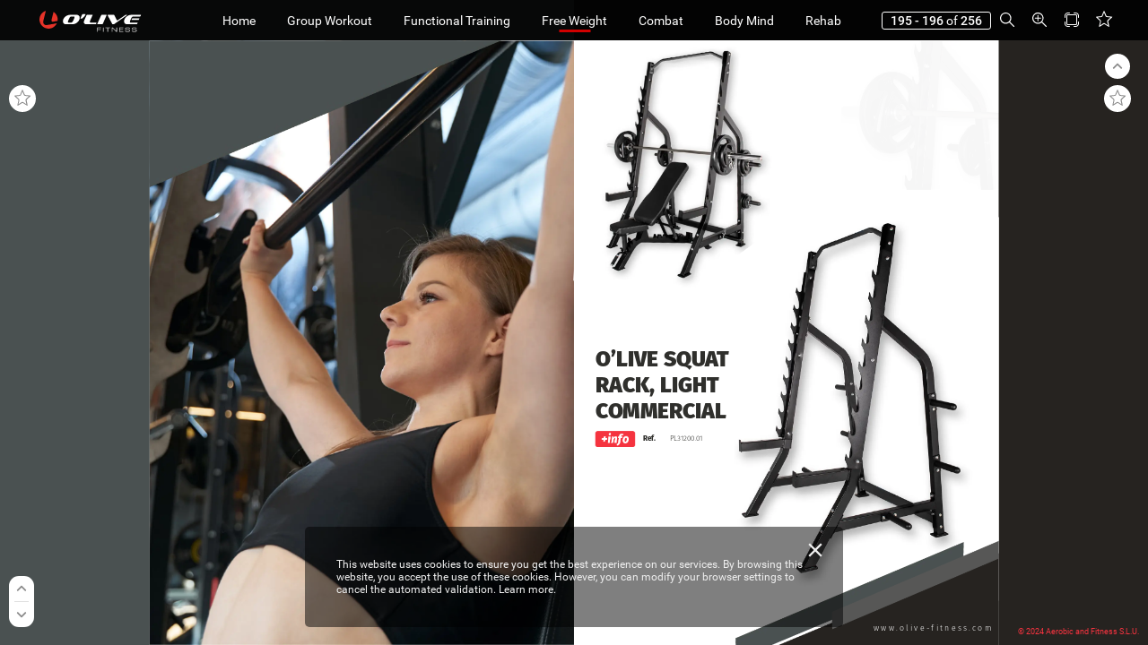

--- FILE ---
content_type: text/html;charset=utf-8
request_url: https://secure.webpublication.es/258126/1559629/index-196.html
body_size: 3016
content:
<!DOCTYPE html>
<html xmlns="http://www.w3.org/1999/xhtml" lang="en" xml:lang="en">
  <head>
    <title>Catalogo oLive #28 EN (196/256)</title>
    <!--{METAS_TAGS}-->
    <meta http-equiv="Content-Type" content="text/html; charset=utf-8">
    <meta name="robots" content="index,follow">
    <meta name="google" content="notranslate" />

    <meta name="description" content="" class="social-meta-tag__description"/>

    <meta itemprop="name" content="Catalogo oLive #28 EN (196/256)" class="social-meta-tag__title">
    <meta itemprop="description" content="" class="social-meta-tag__description">
    <meta itemprop="image" content="https://fr.zone-secure.net/258126/1559629/publication/contents/cover.jpg" class="social-meta-tag__image">

    <meta name="twitter:card" content="summary_large_image">
    <meta name="twitter:site" content="" class="social-meta-tag__twitter-author">
    <meta name="twitter:title" content="Catalogo oLive #28 EN (196/256)" class="social-meta-tag__title">
    <meta name="twitter:description" content="" class="social-meta-tag__description">
    <meta name="twitter:creator" content="" class="social-meta-tag__twitter-author">
    <meta name="twitter:image:src" content="https://fr.zone-secure.net/258126/1559629/publication/contents/cover.jpg" class="social-meta-tag__image">

    <meta property="og:title" content="Catalogo oLive #28 EN (196/256)" class="social-meta-tag__title"/>
    <meta property="og:type" content="article" />
    <meta property="og:url" content="https://fr.zone-secure.net/258126/1559629/index-196.html" class="social-meta-tag__url"/>
    <meta property="og:image" content="https://fr.zone-secure.net/258126/1559629/publication/contents/cover.jpg" class="social-meta-tag__image"/>
    <meta property="og:description" content="" class="social-meta-tag__description"/>
    <meta property="og:site_name" content="" class="social-meta-tag__site-name"/>

	<link rel="icon" type="image/ico" href="../.favicon.ico" />
	<link rel="canonical" href="https://fr.zone-secure.net/258126/1559629/" />
  </head>
  <body>
    <script src="global_conf/globals.js"></script>
	
	<noscript id="noscript_text_content">
	<h1>Catalogo oLive #28 EN</h1>
	<h1>Catalogo oLive #28 EN (196/256)</h1>
	<a href="index-1.html#page=1">Catalogo oLive #28 EN - (1/256)</a><br/>
<a href="index-2.html#page=2">Catalogo oLive #28 EN - (2/256)</a><br/>
<a href="index-3.html#page=3">Catalogo oLive #28 EN - (3/256)</a><br/>
<a href="index-4.html#page=4">Catalogo oLive #28 EN - (4/256)</a><br/>
<a href="index-5.html#page=5">Catalogo oLive #28 EN - (5/256)</a><br/>
<a href="index-6.html#page=6">Catalogo oLive #28 EN - (6/256)</a><br/>
<a href="index-7.html#page=7">Catalogo oLive #28 EN - (7/256)</a><br/>
<a href="index-8.html#page=8">Catalogo oLive #28 EN - (8/256)</a><br/>
<a href="index-9.html#page=9">Catalogo oLive #28 EN - (9/256)</a><br/>
<a href="index-10.html#page=10">Catalogo oLive #28 EN - (10/256)</a><br/>
<a href="index-11.html#page=11">Catalogo oLive #28 EN - (11/256)</a><br/>
<a href="index-12.html#page=12">Catalogo oLive #28 EN - (12/256)</a><br/>
<a href="index-13.html#page=13">Catalogo oLive #28 EN - (13/256)</a><br/>
<a href="index-14.html#page=14">Catalogo oLive #28 EN - (14/256)</a><br/>
<a href="index-15.html#page=15">Catalogo oLive #28 EN - (15/256)</a><br/>
<a href="index-16.html#page=16">Catalogo oLive #28 EN - (16/256)</a><br/>
<a href="index-17.html#page=17">Catalogo oLive #28 EN - (17/256)</a><br/>
<a href="index-18.html#page=18">Catalogo oLive #28 EN - (18/256)</a><br/>
<a href="index-19.html#page=19">Catalogo oLive #28 EN - (19/256)</a><br/>
<a href="index-20.html#page=20">Catalogo oLive #28 EN - (20/256)</a><br/>
<a href="index-21.html#page=21">Catalogo oLive #28 EN - (21/256)</a><br/>
<a href="index-22.html#page=22">Catalogo oLive #28 EN - (22/256)</a><br/>
<a href="index-23.html#page=23">Catalogo oLive #28 EN - (23/256)</a><br/>
<a href="index-24.html#page=24">Catalogo oLive #28 EN - (24/256)</a><br/>
<a href="index-25.html#page=25">Catalogo oLive #28 EN - (25/256)</a><br/>
<a href="index-26.html#page=26">Catalogo oLive #28 EN - (26/256)</a><br/>
<a href="index-27.html#page=27">Catalogo oLive #28 EN - (27/256)</a><br/>
<a href="index-28.html#page=28">Catalogo oLive #28 EN - (28/256)</a><br/>
<a href="index-29.html#page=29">Catalogo oLive #28 EN - (29/256)</a><br/>
<a href="index-30.html#page=30">Catalogo oLive #28 EN - (30/256)</a><br/>
<a href="index-31.html#page=31">Catalogo oLive #28 EN - (31/256)</a><br/>
<a href="index-32.html#page=32">Catalogo oLive #28 EN - (32/256)</a><br/>
<a href="index-33.html#page=33">Catalogo oLive #28 EN - (33/256)</a><br/>
<a href="index-34.html#page=34">Catalogo oLive #28 EN - (34/256)</a><br/>
<a href="index-35.html#page=35">Catalogo oLive #28 EN - (35/256)</a><br/>
<a href="index-36.html#page=36">Catalogo oLive #28 EN - (36/256)</a><br/>
<a href="index-37.html#page=37">Catalogo oLive #28 EN - (37/256)</a><br/>
<a href="index-38.html#page=38">Catalogo oLive #28 EN - (38/256)</a><br/>
<a href="index-39.html#page=39">Catalogo oLive #28 EN - (39/256)</a><br/>
<a href="index-40.html#page=40">Catalogo oLive #28 EN - (40/256)</a><br/>
<a href="index-41.html#page=41">Catalogo oLive #28 EN - (41/256)</a><br/>
<a href="index-42.html#page=42">Catalogo oLive #28 EN - (42/256)</a><br/>
<a href="index-43.html#page=43">Catalogo oLive #28 EN - (43/256)</a><br/>
<a href="index-44.html#page=44">Catalogo oLive #28 EN - (44/256)</a><br/>
<a href="index-45.html#page=45">Catalogo oLive #28 EN - (45/256)</a><br/>
<a href="index-46.html#page=46">Catalogo oLive #28 EN - (46/256)</a><br/>
<a href="index-47.html#page=47">Catalogo oLive #28 EN - (47/256)</a><br/>
<a href="index-48.html#page=48">Catalogo oLive #28 EN - (48/256)</a><br/>
<a href="index-49.html#page=49">Catalogo oLive #28 EN - (49/256)</a><br/>
<a href="index-50.html#page=50">Catalogo oLive #28 EN - (50/256)</a><br/>
<a href="index-51.html#page=51">Catalogo oLive #28 EN - (51/256)</a><br/>
<a href="index-52.html#page=52">Catalogo oLive #28 EN - (52/256)</a><br/>
<a href="index-53.html#page=53">Catalogo oLive #28 EN - (53/256)</a><br/>
<a href="index-54.html#page=54">Catalogo oLive #28 EN - (54/256)</a><br/>
<a href="index-55.html#page=55">Catalogo oLive #28 EN - (55/256)</a><br/>
<a href="index-56.html#page=56">Catalogo oLive #28 EN - (56/256)</a><br/>
<a href="index-57.html#page=57">Catalogo oLive #28 EN - (57/256)</a><br/>
<a href="index-58.html#page=58">Catalogo oLive #28 EN - (58/256)</a><br/>
<a href="index-59.html#page=59">Catalogo oLive #28 EN - (59/256)</a><br/>
<a href="index-60.html#page=60">Catalogo oLive #28 EN - (60/256)</a><br/>
<a href="index-61.html#page=61">Catalogo oLive #28 EN - (61/256)</a><br/>
<a href="index-62.html#page=62">Catalogo oLive #28 EN - (62/256)</a><br/>
<a href="index-63.html#page=63">Catalogo oLive #28 EN - (63/256)</a><br/>
<a href="index-64.html#page=64">Catalogo oLive #28 EN - (64/256)</a><br/>
<a href="index-65.html#page=65">Catalogo oLive #28 EN - (65/256)</a><br/>
<a href="index-66.html#page=66">Catalogo oLive #28 EN - (66/256)</a><br/>
<a href="index-67.html#page=67">Catalogo oLive #28 EN - (67/256)</a><br/>
<a href="index-68.html#page=68">Catalogo oLive #28 EN - (68/256)</a><br/>
<a href="index-69.html#page=69">Catalogo oLive #28 EN - (69/256)</a><br/>
<a href="index-70.html#page=70">Catalogo oLive #28 EN - (70/256)</a><br/>
<a href="index-71.html#page=71">Catalogo oLive #28 EN - (71/256)</a><br/>
<a href="index-72.html#page=72">Catalogo oLive #28 EN - (72/256)</a><br/>
<a href="index-73.html#page=73">Catalogo oLive #28 EN - (73/256)</a><br/>
<a href="index-74.html#page=74">Catalogo oLive #28 EN - (74/256)</a><br/>
<a href="index-75.html#page=75">Catalogo oLive #28 EN - (75/256)</a><br/>
<a href="index-76.html#page=76">Catalogo oLive #28 EN - (76/256)</a><br/>
<a href="index-77.html#page=77">Catalogo oLive #28 EN - (77/256)</a><br/>
<a href="index-78.html#page=78">Catalogo oLive #28 EN - (78/256)</a><br/>
<a href="index-79.html#page=79">Catalogo oLive #28 EN - (79/256)</a><br/>
<a href="index-80.html#page=80">Catalogo oLive #28 EN - (80/256)</a><br/>
<a href="index-81.html#page=81">Catalogo oLive #28 EN - (81/256)</a><br/>
<a href="index-82.html#page=82">Catalogo oLive #28 EN - (82/256)</a><br/>
<a href="index-83.html#page=83">Catalogo oLive #28 EN - (83/256)</a><br/>
<a href="index-84.html#page=84">Catalogo oLive #28 EN - (84/256)</a><br/>
<a href="index-85.html#page=85">Catalogo oLive #28 EN - (85/256)</a><br/>
<a href="index-86.html#page=86">Catalogo oLive #28 EN - (86/256)</a><br/>
<a href="index-87.html#page=87">Catalogo oLive #28 EN - (87/256)</a><br/>
<a href="index-88.html#page=88">Catalogo oLive #28 EN - (88/256)</a><br/>
<a href="index-89.html#page=89">Catalogo oLive #28 EN - (89/256)</a><br/>
<a href="index-90.html#page=90">Catalogo oLive #28 EN - (90/256)</a><br/>
<a href="index-91.html#page=91">Catalogo oLive #28 EN - (91/256)</a><br/>
<a href="index-92.html#page=92">Catalogo oLive #28 EN - (92/256)</a><br/>
<a href="index-93.html#page=93">Catalogo oLive #28 EN - (93/256)</a><br/>
<a href="index-94.html#page=94">Catalogo oLive #28 EN - (94/256)</a><br/>
<a href="index-95.html#page=95">Catalogo oLive #28 EN - (95/256)</a><br/>
<a href="index-96.html#page=96">Catalogo oLive #28 EN - (96/256)</a><br/>
<a href="index-97.html#page=97">Catalogo oLive #28 EN - (97/256)</a><br/>
<a href="index-98.html#page=98">Catalogo oLive #28 EN - (98/256)</a><br/>
<a href="index-99.html#page=99">Catalogo oLive #28 EN - (99/256)</a><br/>
<a href="index-100.html#page=100">Catalogo oLive #28 EN - (100/256)</a><br/>
<a href="index-101.html#page=101">Catalogo oLive #28 EN - (101/256)</a><br/>
<a href="index-102.html#page=102">Catalogo oLive #28 EN - (102/256)</a><br/>
<a href="index-103.html#page=103">Catalogo oLive #28 EN - (103/256)</a><br/>
<a href="index-104.html#page=104">Catalogo oLive #28 EN - (104/256)</a><br/>
<a href="index-105.html#page=105">Catalogo oLive #28 EN - (105/256)</a><br/>
<a href="index-106.html#page=106">Catalogo oLive #28 EN - (106/256)</a><br/>
<a href="index-107.html#page=107">Catalogo oLive #28 EN - (107/256)</a><br/>
<a href="index-108.html#page=108">Catalogo oLive #28 EN - (108/256)</a><br/>
<a href="index-109.html#page=109">Catalogo oLive #28 EN - (109/256)</a><br/>
<a href="index-110.html#page=110">Catalogo oLive #28 EN - (110/256)</a><br/>
<a href="index-111.html#page=111">Catalogo oLive #28 EN - (111/256)</a><br/>
<a href="index-112.html#page=112">Catalogo oLive #28 EN - (112/256)</a><br/>
<a href="index-113.html#page=113">Catalogo oLive #28 EN - (113/256)</a><br/>
<a href="index-114.html#page=114">Catalogo oLive #28 EN - (114/256)</a><br/>
<a href="index-115.html#page=115">Catalogo oLive #28 EN - (115/256)</a><br/>
<a href="index-116.html#page=116">Catalogo oLive #28 EN - (116/256)</a><br/>
<a href="index-117.html#page=117">Catalogo oLive #28 EN - (117/256)</a><br/>
<a href="index-118.html#page=118">Catalogo oLive #28 EN - (118/256)</a><br/>
<a href="index-119.html#page=119">Catalogo oLive #28 EN - (119/256)</a><br/>
<a href="index-120.html#page=120">Catalogo oLive #28 EN - (120/256)</a><br/>
<a href="index-121.html#page=121">Catalogo oLive #28 EN - (121/256)</a><br/>
<a href="index-122.html#page=122">Catalogo oLive #28 EN - (122/256)</a><br/>
<a href="index-123.html#page=123">Catalogo oLive #28 EN - (123/256)</a><br/>
<a href="index-124.html#page=124">Catalogo oLive #28 EN - (124/256)</a><br/>
<a href="index-125.html#page=125">Catalogo oLive #28 EN - (125/256)</a><br/>
<a href="index-126.html#page=126">Catalogo oLive #28 EN - (126/256)</a><br/>
<a href="index-127.html#page=127">Catalogo oLive #28 EN - (127/256)</a><br/>
<a href="index-128.html#page=128">Catalogo oLive #28 EN - (128/256)</a><br/>
<a href="index-129.html#page=129">Catalogo oLive #28 EN - (129/256)</a><br/>
<a href="index-130.html#page=130">Catalogo oLive #28 EN - (130/256)</a><br/>
<a href="index-131.html#page=131">Catalogo oLive #28 EN - (131/256)</a><br/>
<a href="index-132.html#page=132">Catalogo oLive #28 EN - (132/256)</a><br/>
<a href="index-133.html#page=133">Catalogo oLive #28 EN - (133/256)</a><br/>
<a href="index-134.html#page=134">Catalogo oLive #28 EN - (134/256)</a><br/>
<a href="index-135.html#page=135">Catalogo oLive #28 EN - (135/256)</a><br/>
<a href="index-136.html#page=136">Catalogo oLive #28 EN - (136/256)</a><br/>
<a href="index-137.html#page=137">Catalogo oLive #28 EN - (137/256)</a><br/>
<a href="index-138.html#page=138">Catalogo oLive #28 EN - (138/256)</a><br/>
<a href="index-139.html#page=139">Catalogo oLive #28 EN - (139/256)</a><br/>
<a href="index-140.html#page=140">Catalogo oLive #28 EN - (140/256)</a><br/>
<a href="index-141.html#page=141">Catalogo oLive #28 EN - (141/256)</a><br/>
<a href="index-142.html#page=142">Catalogo oLive #28 EN - (142/256)</a><br/>
<a href="index-143.html#page=143">Catalogo oLive #28 EN - (143/256)</a><br/>
<a href="index-144.html#page=144">Catalogo oLive #28 EN - (144/256)</a><br/>
<a href="index-145.html#page=145">Catalogo oLive #28 EN - (145/256)</a><br/>
<a href="index-146.html#page=146">Catalogo oLive #28 EN - (146/256)</a><br/>
<a href="index-147.html#page=147">Catalogo oLive #28 EN - (147/256)</a><br/>
<a href="index-148.html#page=148">Catalogo oLive #28 EN - (148/256)</a><br/>
<a href="index-149.html#page=149">Catalogo oLive #28 EN - (149/256)</a><br/>
<a href="index-150.html#page=150">Catalogo oLive #28 EN - (150/256)</a><br/>
<a href="index-151.html#page=151">Catalogo oLive #28 EN - (151/256)</a><br/>
<a href="index-152.html#page=152">Catalogo oLive #28 EN - (152/256)</a><br/>
<a href="index-153.html#page=153">Catalogo oLive #28 EN - (153/256)</a><br/>
<a href="index-154.html#page=154">Catalogo oLive #28 EN - (154/256)</a><br/>
<a href="index-155.html#page=155">Catalogo oLive #28 EN - (155/256)</a><br/>
<a href="index-156.html#page=156">Catalogo oLive #28 EN - (156/256)</a><br/>
<a href="index-157.html#page=157">Catalogo oLive #28 EN - (157/256)</a><br/>
<a href="index-158.html#page=158">Catalogo oLive #28 EN - (158/256)</a><br/>
<a href="index-159.html#page=159">Catalogo oLive #28 EN - (159/256)</a><br/>
<a href="index-160.html#page=160">Catalogo oLive #28 EN - (160/256)</a><br/>
<a href="index-161.html#page=161">Catalogo oLive #28 EN - (161/256)</a><br/>
<a href="index-162.html#page=162">Catalogo oLive #28 EN - (162/256)</a><br/>
<a href="index-163.html#page=163">Catalogo oLive #28 EN - (163/256)</a><br/>
<a href="index-164.html#page=164">Catalogo oLive #28 EN - (164/256)</a><br/>
<a href="index-165.html#page=165">Catalogo oLive #28 EN - (165/256)</a><br/>
<a href="index-166.html#page=166">Catalogo oLive #28 EN - (166/256)</a><br/>
<a href="index-167.html#page=167">Catalogo oLive #28 EN - (167/256)</a><br/>
<a href="index-168.html#page=168">Catalogo oLive #28 EN - (168/256)</a><br/>
<a href="index-169.html#page=169">Catalogo oLive #28 EN - (169/256)</a><br/>
<a href="index-170.html#page=170">Catalogo oLive #28 EN - (170/256)</a><br/>
<a href="index-171.html#page=171">Catalogo oLive #28 EN - (171/256)</a><br/>
<a href="index-172.html#page=172">Catalogo oLive #28 EN - (172/256)</a><br/>
<a href="index-173.html#page=173">Catalogo oLive #28 EN - (173/256)</a><br/>
<a href="index-174.html#page=174">Catalogo oLive #28 EN - (174/256)</a><br/>
<a href="index-175.html#page=175">Catalogo oLive #28 EN - (175/256)</a><br/>
<a href="index-176.html#page=176">Catalogo oLive #28 EN - (176/256)</a><br/>
<a href="index-177.html#page=177">Catalogo oLive #28 EN - (177/256)</a><br/>
<a href="index-178.html#page=178">Catalogo oLive #28 EN - (178/256)</a><br/>
<a href="index-179.html#page=179">Catalogo oLive #28 EN - (179/256)</a><br/>
<a href="index-180.html#page=180">Catalogo oLive #28 EN - (180/256)</a><br/>
<a href="index-181.html#page=181">Catalogo oLive #28 EN - (181/256)</a><br/>
<a href="index-182.html#page=182">Catalogo oLive #28 EN - (182/256)</a><br/>
<a href="index-183.html#page=183">Catalogo oLive #28 EN - (183/256)</a><br/>
<a href="index-184.html#page=184">Catalogo oLive #28 EN - (184/256)</a><br/>
<a href="index-185.html#page=185">Catalogo oLive #28 EN - (185/256)</a><br/>
<a href="index-186.html#page=186">Catalogo oLive #28 EN - (186/256)</a><br/>
<a href="index-187.html#page=187">Catalogo oLive #28 EN - (187/256)</a><br/>
<a href="index-188.html#page=188">Catalogo oLive #28 EN - (188/256)</a><br/>
<a href="index-189.html#page=189">Catalogo oLive #28 EN - (189/256)</a><br/>
<a href="index-190.html#page=190">Catalogo oLive #28 EN - (190/256)</a><br/>
<a href="index-191.html#page=191">Catalogo oLive #28 EN - (191/256)</a><br/>
<a href="index-192.html#page=192">Catalogo oLive #28 EN - (192/256)</a><br/>
<a href="index-193.html#page=193">Catalogo oLive #28 EN - (193/256)</a><br/>
<a href="index-194.html#page=194">Catalogo oLive #28 EN - (194/256)</a><br/>
<a href="index-195.html#page=195">Catalogo oLive #28 EN - (195/256)</a><br/>
<a href="index-196.html#page=196">Catalogo oLive #28 EN - (196/256)</a><br/>
<a href="index-197.html#page=197">Catalogo oLive #28 EN - (197/256)</a><br/>
<a href="index-198.html#page=198">Catalogo oLive #28 EN - (198/256)</a><br/>
<a href="index-199.html#page=199">Catalogo oLive #28 EN - (199/256)</a><br/>
<a href="index-200.html#page=200">Catalogo oLive #28 EN - (200/256)</a><br/>
<a href="index-201.html#page=201">Catalogo oLive #28 EN - (201/256)</a><br/>
<a href="index-202.html#page=202">Catalogo oLive #28 EN - (202/256)</a><br/>
<a href="index-203.html#page=203">Catalogo oLive #28 EN - (203/256)</a><br/>
<a href="index-204.html#page=204">Catalogo oLive #28 EN - (204/256)</a><br/>
<a href="index-205.html#page=205">Catalogo oLive #28 EN - (205/256)</a><br/>
<a href="index-206.html#page=206">Catalogo oLive #28 EN - (206/256)</a><br/>
<a href="index-207.html#page=207">Catalogo oLive #28 EN - (207/256)</a><br/>
<a href="index-208.html#page=208">Catalogo oLive #28 EN - (208/256)</a><br/>
<a href="index-209.html#page=209">Catalogo oLive #28 EN - (209/256)</a><br/>
<a href="index-210.html#page=210">Catalogo oLive #28 EN - (210/256)</a><br/>
<a href="index-211.html#page=211">Catalogo oLive #28 EN - (211/256)</a><br/>
<a href="index-212.html#page=212">Catalogo oLive #28 EN - (212/256)</a><br/>
<a href="index-213.html#page=213">Catalogo oLive #28 EN - (213/256)</a><br/>
<a href="index-214.html#page=214">Catalogo oLive #28 EN - (214/256)</a><br/>
<a href="index-215.html#page=215">Catalogo oLive #28 EN - (215/256)</a><br/>
<a href="index-216.html#page=216">Catalogo oLive #28 EN - (216/256)</a><br/>
<a href="index-217.html#page=217">Catalogo oLive #28 EN - (217/256)</a><br/>
<a href="index-218.html#page=218">Catalogo oLive #28 EN - (218/256)</a><br/>
<a href="index-219.html#page=219">Catalogo oLive #28 EN - (219/256)</a><br/>
<a href="index-220.html#page=220">Catalogo oLive #28 EN - (220/256)</a><br/>
<a href="index-221.html#page=221">Catalogo oLive #28 EN - (221/256)</a><br/>
<a href="index-222.html#page=222">Catalogo oLive #28 EN - (222/256)</a><br/>
<a href="index-223.html#page=223">Catalogo oLive #28 EN - (223/256)</a><br/>
<a href="index-224.html#page=224">Catalogo oLive #28 EN - (224/256)</a><br/>
<a href="index-225.html#page=225">Catalogo oLive #28 EN - (225/256)</a><br/>
<a href="index-226.html#page=226">Catalogo oLive #28 EN - (226/256)</a><br/>
<a href="index-227.html#page=227">Catalogo oLive #28 EN - (227/256)</a><br/>
<a href="index-228.html#page=228">Catalogo oLive #28 EN - (228/256)</a><br/>
<a href="index-229.html#page=229">Catalogo oLive #28 EN - (229/256)</a><br/>
<a href="index-230.html#page=230">Catalogo oLive #28 EN - (230/256)</a><br/>
<a href="index-231.html#page=231">Catalogo oLive #28 EN - (231/256)</a><br/>
<a href="index-232.html#page=232">Catalogo oLive #28 EN - (232/256)</a><br/>
<a href="index-233.html#page=233">Catalogo oLive #28 EN - (233/256)</a><br/>
<a href="index-234.html#page=234">Catalogo oLive #28 EN - (234/256)</a><br/>
<a href="index-235.html#page=235">Catalogo oLive #28 EN - (235/256)</a><br/>
<a href="index-236.html#page=236">Catalogo oLive #28 EN - (236/256)</a><br/>
<a href="index-237.html#page=237">Catalogo oLive #28 EN - (237/256)</a><br/>
<a href="index-238.html#page=238">Catalogo oLive #28 EN - (238/256)</a><br/>
<a href="index-239.html#page=239">Catalogo oLive #28 EN - (239/256)</a><br/>
<a href="index-240.html#page=240">Catalogo oLive #28 EN - (240/256)</a><br/>
<a href="index-241.html#page=241">Catalogo oLive #28 EN - (241/256)</a><br/>
<a href="index-242.html#page=242">Catalogo oLive #28 EN - (242/256)</a><br/>
<a href="index-243.html#page=243">Catalogo oLive #28 EN - (243/256)</a><br/>
<a href="index-244.html#page=244">Catalogo oLive #28 EN - (244/256)</a><br/>
<a href="index-245.html#page=245">Catalogo oLive #28 EN - (245/256)</a><br/>
<a href="index-246.html#page=246">Catalogo oLive #28 EN - (246/256)</a><br/>
<a href="index-247.html#page=247">Catalogo oLive #28 EN - (247/256)</a><br/>
<a href="index-248.html#page=248">Catalogo oLive #28 EN - (248/256)</a><br/>
<a href="index-249.html#page=249">Catalogo oLive #28 EN - (249/256)</a><br/>
<a href="index-250.html#page=250">Catalogo oLive #28 EN - (250/256)</a><br/>
<a href="index-251.html#page=251">Catalogo oLive #28 EN - (251/256)</a><br/>
<a href="index-252.html#page=252">Catalogo oLive #28 EN - (252/256)</a><br/>
<a href="index-253.html#page=253">Catalogo oLive #28 EN - (253/256)</a><br/>
<a href="index-254.html#page=254">Catalogo oLive #28 EN - (254/256)</a><br/>
<a href="index-255.html#page=255">Catalogo oLive #28 EN - (255/256)</a><br/>
<a href="index-256.html#page=256">Catalogo oLive #28 EN - (256/256)</a><br/>
	<p>
	www.olive-fitness.com O’LIVE Squat Rack, Light commercial Ref. PL31200.01 X X The squat rack provides a complete and robust/stable training station. It allows Olympic bar training for performing squats or bench presses and suspension exercises such as pull-ups thanks to the included upper bar. Includes safety arms and disc storage brackets. Warning: Works only with 220cm long Olympic bar. Maximum load capacity 300 kg.
	</p>
	</noscript>
	<script>
        window.addEventListener('webpub-load', function () {
           NIApi.page.open(196);
        });
    </script>
  </body>
</html>


--- FILE ---
content_type: text/html;charset=utf-8
request_url: https://secure.webpublication.es/258126/1559629/publication/contents/media-epub/pages/197/page.html
body_size: 3723
content:
<div xmlns:epub="http://www.idpf.org/2007/ops" id="CATALOGO_OLive_-_2022-_EN-V10-197" onload="RegisterInteractiveHandlers();" style="width:768px;height:1094px">
		
<div id="_idContainer10270">
			
<img alt="" class="_idGenObjectAttribute-1 _idGenObjectAttribute-2" src="publication/contents/media-epub/${image_quality_folder}/PL31400.00_9.webp">
		</div>
		
<div id="_idContainer10271">
			
<img alt="" class="_idGenObjectAttribute-1 _idGenObjectAttribute-2" src="publication/contents/media-epub/${image_quality_folder}/PL27300.00_1.webp">
		</div>
		
<div class="_idGenAnimation _idGenAnimationStart-2" data-animationOnPageLoadActions="playAnimation(selfContainerID,'_idGenPlayAnimation-35',0,'');" data-idGenAnimationEndState="_idGenAnimationEnd-2" data-idGenAnimationStartState="_idGenAnimationStart-2" id="_idContainer10272">
			
<img alt="" class="_idGenObjectAttribute-1 _idGenObjectAttribute-2" src="publication/contents/media-epub/${image_quality_folder}/PL31400.00_8.webp">
		</div>
		
<div id="_idContainer10273">
			
<img alt="" class="_idGenObjectAttribute-1 _idGenObjectAttribute-2" src="publication/contents/media-epub/${image_quality_folder}/PL31400.00_2.webp">
		</div>
		
<div id="_idContainer10274">
			
<img alt="" class="_idGenObjectAttribute-1 _idGenObjectAttribute-2" src="publication/contents/media-epub/${image_quality_folder}/PL27300.00.webp">
		</div>
		
<div class="_idGenButton" data-releaseactions="goToState('_idContainer10310','Estado 1 2','',0.000);" id="_idContainer10279">
			
<div class="_idGen-Appearance-Normal" id="_idContainer10278">
				
<div class="_idGenObjectStyle-Disabled" id="_idContainer10275">
					
<img alt="" class="_idGenObjectAttribute-1 _idGenObjectAttribute-2" src="publication/contents/media-epub/${image_quality_folder}/6412.png">
				</div>
				
<div class="_idGenObjectStyle-Disabled" id="_idContainer10276">
					
<img alt="" class="_idGenObjectAttribute-1 _idGenObjectAttribute-2" src="publication/contents/media-epub/${image_quality_folder}/5815.png">
				</div>
				
<div class="_idGenObjectStyle-Disabled" id="_idContainer10277">
					
<img alt="" class="_idGenObjectAttribute-1 _idGenObjectAttribute-2" src="publication/contents/media-epub/${image_quality_folder}/5648.png">
				</div>
			
</div>
		
</div>
		
<div class="_idGenButton" data-releaseactions="goToState('_idContainer10298','Estado 1 2','',0.000);" id="_idContainer10284">
			
<div class="_idGen-Appearance-Normal" id="_idContainer10283">
				
<div class="_idGenObjectStyle-Disabled" id="_idContainer10280">
					
<img alt="" class="_idGenObjectAttribute-1 _idGenObjectAttribute-2" src="publication/contents/media-epub/${image_quality_folder}/6412.png">
				</div>
				
<div class="_idGenObjectStyle-Disabled" id="_idContainer10281">
					
<img alt="" class="_idGenObjectAttribute-1 _idGenObjectAttribute-2" src="publication/contents/media-epub/${image_quality_folder}/5815.png">
				</div>
				
<div class="_idGenObjectStyle-Disabled" id="_idContainer10282">
					
<img alt="" class="_idGenObjectAttribute-1 _idGenObjectAttribute-2" src="publication/contents/media-epub/${image_quality_folder}/5648.png">
				</div>
			
</div>
		
</div>
		
<div class="Marco-gr-fico-b-sico _idGenObjectStyle-Disabled" id="_idContainer10285">
			
<img alt="" class="_idGenObjectAttribute-1 _idGenObjectAttribute-2" src="publication/contents/media-epub/${image_quality_folder}/4455.webp">
		</div>
		
<div class="Marco-gr-fico-b-sico _idGenObjectStyle-Disabled" id="_idContainer10286">
			
<img alt="" class="_idGenObjectAttribute-1 _idGenObjectAttribute-2" src="publication/contents/media-epub/${image_quality_folder}/4456.webp">
		</div>
		
<div class="_idGenMSO" id="_idContainer10298">
			
<div class="_idGenObjectStyle-Disabled _idGenCurrentState" data-idGenObjectState="Estado 1" id="_idContainer10287">
				
<img alt="" class="_idGenObjectAttribute-1 _idGenObjectAttribute-2" src="publication/contents/media-epub/${image_quality_folder}/6420.png">
			</div>
			
<div class="_idGenStateHide" data-idGenObjectState="Estado 1 2" id="_idContainer10297">
				
<div class="_idGenObjectStyle-Disabled" id="_idContainer10288">
					
<img alt="" class="_idGenObjectAttribute-1 _idGenObjectAttribute-2" src="publication/contents/media-epub/${image_quality_folder}/6421.png">
				</div>
				
<div class="_idGenButton" id="_idContainer10295">
					
<div class="_idGen-Appearance-Normal" id="_idContainer10291">
						
<div class="Marco-de-texto-b-sico" id="_idContainer10289">
							
<div style="width:569.5px;height:761.87px;position:absolute;top:0px;left:0px;-webkit-transform-origin: 0% 0%; -webkit-transform: translate(0px,12.31px) rotate(0deg) scale(0.05);transform-origin: 0% 0%; transform: translate(0px,12.31px) rotate(0deg) scale(0.05);">
								
<p class="Subtitulos-extra-bold-10-white ParaOverride-1">
<span class="CharOverride-24" id="_idTextSpan28759" style="position:absolute;top:92px;left:0px;">X</span>
</p>
							
</div>
						
</div>
						
<div id="_idContainer10290">
							
<img alt="" class="_idGenObjectAttribute-1 _idGenObjectAttribute-2" src="publication/contents/media-epub/${image_quality_folder}/142.png">
						</div>
					
</div>
					
<div class="_idGen-Appearance-Rollover" id="_idContainer10294">
						
<div class="Marco-de-texto-b-sico" id="_idContainer10292">
							
<div style="width:569.5px;height:761.87px;position:absolute;top:0px;left:0px;-webkit-transform-origin: 0% 0%; -webkit-transform: translate(0px,12.31px) rotate(0deg) scale(0.05);transform-origin: 0% 0%; transform: translate(0px,12.31px) rotate(0deg) scale(0.05);">
								
<p class="Subtitulos-extra-bold-10-white ParaOverride-1">
<span class="CharOverride-24" id="_idTextSpan28760" style="position:absolute;top:92px;left:0px;">X</span>
</p>
							
</div>
						
</div>
						
<div id="_idContainer10293">
							
<img alt="" class="_idGenObjectAttribute-1 _idGenObjectAttribute-2" src="publication/contents/media-epub/${image_quality_folder}/142.png">
						</div>
					
</div>
				
</div>
				
<div class="Marco-de-texto-b-sico" id="_idContainer10296">
					
<div style="width:6660px;height:3503.62px;position:absolute;top:0px;left:0px;-webkit-transform-origin: 0% 0%; -webkit-transform: translate(0px,2.83px) rotate(0deg) scale(0.05);transform-origin: 0% 0%; transform: translate(0px,2.83px) rotate(0deg) scale(0.05);">
						
<p class="Text-light-15-black ParaOverride-1">
<span class="CharOverride-59" id="_idTextSpan28761" style="position:absolute;top:30px;left:0px;">35 </span><span class="CharOverride-59" id="_idTextSpan28762" style="position:absolute;top:30px;left:375.6px;letter-spacing:-1.2px;">to </span><span class="CharOverride-59" id="_idTextSpan28763" style="position:absolute;top:30px;left:729.29px;letter-spacing:-0.97px;">173 </span><span class="CharOverride-59" id="_idTextSpan28764" style="position:absolute;top:30px;left:1209.89px;">cm </span><span class="CharOverride-59" id="_idTextSpan28765" style="position:absolute;top:30px;left:1690.18px;letter-spacing:-0.3px;">adjustable </span><span class="CharOverride-59" id="_idTextSpan28766" style="position:absolute;top:30px;left:3184.16px;letter-spacing:0.07px;">support, </span><span class="CharOverride-59" id="_idTextSpan28767" style="position:absolute;top:30px;left:4377.54px;">with </span><span class="CharOverride-59" id="_idTextSpan28768" style="position:absolute;top:30px;left:5029.13px;letter-spacing:-1.4px;">39 </span><span class="CharOverride-59" id="_idTextSpan28769" style="position:absolute;top:390px;left:0px;letter-spacing:-1px;">numbered </span><span class="CharOverride-59" id="_idTextSpan28770" style="position:absolute;top:390px;left:1462.78px;">positions. </span><span class="CharOverride-59" id="_idTextSpan28771" style="position:absolute;top:390px;left:2843.36px;">3 </span><span class="CharOverride-59" id="_idTextSpan28772" style="position:absolute;top:390px;left:3072.85px;">mm </span><span class="CharOverride-59" id="_idTextSpan28773" style="position:absolute;top:390px;left:3668.35px;">thick </span><span class="CharOverride-59" id="_idTextSpan28774" style="position:absolute;top:390px;left:4397.63px;letter-spacing:-0.6px;">steel </span><span class="CharOverride-59" id="_idTextSpan28775" style="position:absolute;top:390px;left:5126.02px;letter-spacing:-1.75px;">frame </span><span class="CharOverride-59" id="_idTextSpan28776" style="position:absolute;top:750px;left:0px;">with </span><span class="CharOverride-59" id="_idTextSpan28777" style="position:absolute;top:750px;left:651.59px;">solid </span><span class="CharOverride-59" id="_idTextSpan28778" style="position:absolute;top:750px;left:1387.48px;letter-spacing:-1.2px;">base </span><span class="CharOverride-59" id="_idTextSpan28779" style="position:absolute;top:750px;left:2100.27px;">and </span><span class="CharOverride-59" id="_idTextSpan28780" style="position:absolute;top:750px;left:2695.46px;letter-spacing:-0.6px;">cart </span><span class="CharOverride-59" id="_idTextSpan28781" style="position:absolute;top:750px;left:3291.85px;">wheels </span><span class="CharOverride-59" id="_idTextSpan28782" style="position:absolute;top:750px;left:4306.14px;letter-spacing:-0.75px;">for </span><span class="CharOverride-59" id="_idTextSpan28783" style="position:absolute;top:750px;left:4766.34px;letter-spacing:-2.16px;">easy </span><span class="CharOverride-59" id="_idTextSpan28784" style="position:absolute;top:1110px;left:0px;letter-spacing:-0.77px;">transportation. </span><span class="CharOverride-59" id="_idTextSpan28785" style="position:absolute;top:1110px;left:2073.27px;letter-spacing:-0.9px;">Curved </span><span class="CharOverride-59" id="_idTextSpan28786" style="position:absolute;top:1110px;left:3078.55px;">shaped </span><span class="CharOverride-59" id="_idTextSpan28787" style="position:absolute;top:1110px;left:4148.03px;letter-spacing:-0.75px;">for </span><span class="CharOverride-59" id="_idTextSpan28788" style="position:absolute;top:1110px;left:4608.23px;">a </span><span class="CharOverride-59" id="_idTextSpan28789" style="position:absolute;top:1110px;left:4852.73px;letter-spacing:-0.51px;">better </span><span class="CharOverride-59" id="_idTextSpan28790" style="position:absolute;top:1110px;left:5745.21px;letter-spacing:-0.75px;">bar </span><span class="CharOverride-59" id="_idTextSpan28791" style="position:absolute;top:1470px;left:0px;text-rendering:optimizeLegibility;">fixing. </span><span class="CharOverride-59" id="_idTextSpan28792" style="position:absolute;top:1470px;left:859.48px;">With </span><span class="CharOverride-59" id="_idTextSpan28793" style="position:absolute;top:1470px;left:1544.67px;letter-spacing:-0.6px;">polyethylene </span><span class="CharOverride-59" id="_idTextSpan28794" style="position:absolute;top:1470px;left:3352.46px;letter-spacing:-1.2px;">to </span><span class="CharOverride-59" id="_idTextSpan28795" style="position:absolute;top:1470px;left:3706.16px;letter-spacing:-1.57px;">protect </span><span class="CharOverride-59" id="_idTextSpan28796" style="position:absolute;top:1470px;left:4740.84px;letter-spacing:-0.75px;">bar </span><span class="CharOverride-59" id="_idTextSpan28797" style="position:absolute;top:1470px;left:5268.53px;letter-spacing:0px;">and </span><span class="CharOverride-59" id="_idTextSpan28798" style="position:absolute;top:1470px;left:5863.72px;letter-spacing:-1.75px;">frame </span><span class="CharOverride-59" id="_idTextSpan28799" style="position:absolute;top:1830px;left:0px;letter-spacing:-1.17px;">scratching. </span><span class="CharOverride-59" id="_idTextSpan28800" style="position:absolute;top:1830px;left:1509.58px;letter-spacing:-0.8px;">Recommended </span><span class="CharOverride-59" id="_idTextSpan28801" style="position:absolute;top:1830px;left:3593.06px;">maximum </span><span class="CharOverride-59" id="_idTextSpan28802" style="position:absolute;top:1830px;left:4997.65px;">weight </span><span class="CharOverride-59" id="_idTextSpan28803" style="position:absolute;top:1830px;left:5960.93px;letter-spacing:0px;">400 </span><span class="CharOverride-59" id="_idTextSpan28804" style="position:absolute;top:2190px;left:0px;letter-spacing:-0.45px;">kg. </span><span class="CharOverride-59" id="_idTextSpan28805" style="position:absolute;top:2190px;left:441.29px;">Discs </span><span class="CharOverride-59" id="_idTextSpan28806" style="position:absolute;top:2190px;left:1214.67px;">and </span><span class="CharOverride-59" id="_idTextSpan28807" style="position:absolute;top:2190px;left:1809.86px;letter-spacing:-1.68px;">bars </span><span class="CharOverride-59" id="_idTextSpan28808" style="position:absolute;top:2190px;left:2471.36px;">not </span><span class="CharOverride-59" id="_idTextSpan28809" style="position:absolute;top:2190px;left:3003.85px;">included.</span>
</p>
					
</div>
				
</div>
			
</div>
		
</div>
		
<div class="_idGenMSO" id="_idContainer10310">
			
<div class="_idGenObjectStyle-Disabled _idGenCurrentState" data-idGenObjectState="Estado 1" id="_idContainer10299">
				
<img alt="" class="_idGenObjectAttribute-1 _idGenObjectAttribute-2" src="publication/contents/media-epub/${image_quality_folder}/6427.png">
			</div>
			
<div class="_idGenStateHide" data-idGenObjectState="Estado 1 2" id="_idContainer10309">
				
<div class="_idGenObjectStyle-Disabled" id="_idContainer10300">
					
<img alt="" class="_idGenObjectAttribute-1 _idGenObjectAttribute-2" src="publication/contents/media-epub/${image_quality_folder}/6428.webp">
				</div>
				
<div class="_idGenButton" id="_idContainer10307">
					
<div class="_idGen-Appearance-Normal" id="_idContainer10303">
						
<div class="Marco-de-texto-b-sico" id="_idContainer10301">
							
<div style="width:569.5px;height:761.87px;position:absolute;top:0px;left:0px;-webkit-transform-origin: 0% 0%; -webkit-transform: translate(0px,12.31px) rotate(0deg) scale(0.05);transform-origin: 0% 0%; transform: translate(0px,12.31px) rotate(0deg) scale(0.05);">
								
<p class="Subtitulos-extra-bold-10-white ParaOverride-1">
<span class="CharOverride-24" id="_idTextSpan28810" style="position:absolute;top:92px;left:0px;">X</span>
</p>
							
</div>
						
</div>
						
<div id="_idContainer10302">
							
<img alt="" class="_idGenObjectAttribute-1 _idGenObjectAttribute-2" src="publication/contents/media-epub/${image_quality_folder}/142.png">
						</div>
					
</div>
					
<div class="_idGen-Appearance-Rollover" id="_idContainer10306">
						
<div class="Marco-de-texto-b-sico" id="_idContainer10304">
							
<div style="width:569.5px;height:761.87px;position:absolute;top:0px;left:0px;-webkit-transform-origin: 0% 0%; -webkit-transform: translate(0px,12.31px) rotate(0deg) scale(0.05);transform-origin: 0% 0%; transform: translate(0px,12.31px) rotate(0deg) scale(0.05);">
								
<p class="Subtitulos-extra-bold-10-white ParaOverride-1">
<span class="CharOverride-24" id="_idTextSpan28811" style="position:absolute;top:92px;left:0px;">X</span>
</p>
							
</div>
						
</div>
						
<div id="_idContainer10305">
							
<img alt="" class="_idGenObjectAttribute-1 _idGenObjectAttribute-2" src="publication/contents/media-epub/${image_quality_folder}/142.png">
						</div>
					
</div>
				
</div>
				
<div class="Marco-de-texto-b-sico" id="_idContainer10308">
					
<div style="width:6110.63px;height:4140px;position:absolute;top:0px;left:0px;-webkit-transform-origin: 0% 0%; -webkit-transform: translate(0px,2.83px) rotate(0deg) scale(0.05);transform-origin: 0% 0%; transform: translate(0px,2.83px) rotate(0deg) scale(0.05);">
						
<p class="Text-light-15-black ParaOverride-1">
<span class="CharOverride-59" id="_idTextSpan28812" style="position:absolute;top:30px;left:0px;">The </span><span class="CharOverride-59" id="_idTextSpan28813" style="position:absolute;top:30px;left:568.19px;">squat </span><span class="CharOverride-59" id="_idTextSpan28814" style="position:absolute;top:30px;left:1403.38px;letter-spacing:-2.1px;">rack </span><span class="CharOverride-59" id="_idTextSpan28815" style="position:absolute;top:30px;left:2036.37px;letter-spacing:-0.64px;">allows </span><span class="CharOverride-59" id="_idTextSpan28816" style="position:absolute;top:30px;left:2966.67px;">the </span><span class="CharOverride-59" id="_idTextSpan28817" style="position:absolute;top:30px;left:3488.66px;">user </span><span class="CharOverride-59" id="_idTextSpan28818" style="position:absolute;top:30px;left:4157.95px;letter-spacing:-1.2px;">to </span><span class="CharOverride-59" id="_idTextSpan28819" style="position:absolute;top:30px;left:4511.64px;letter-spacing:-0.37px;">perform </span><span class="CharOverride-59" id="_idTextSpan28820" style="position:absolute;top:390px;left:0px;letter-spacing:-1.32px;">exercises </span><span class="CharOverride-59" id="_idTextSpan28821" style="position:absolute;top:390px;left:1302.58px;">with </span><span class="CharOverride-59" id="_idTextSpan28822" style="position:absolute;top:390px;left:1954.17px;">the </span><span class="CharOverride-59" id="_idTextSpan28823" style="position:absolute;top:390px;left:2476.17px;letter-spacing:-0.37px;">Olympic </span><span class="CharOverride-59" id="_idTextSpan28824" style="position:absolute;top:390px;left:3641.65px;letter-spacing:-5.4px;">bar. </span><span class="CharOverride-59" id="_idTextSpan28825" style="position:absolute;top:390px;left:4207.44px;letter-spacing:-0.84px;">Each </span><span class="CharOverride-59" id="_idTextSpan28826" style="position:absolute;top:390px;left:4917.24px;">support </span><span class="CharOverride-59" id="_idTextSpan28827" style="position:absolute;top:750px;left:0px;">is </span><span class="CharOverride-59" id="_idTextSpan28828" style="position:absolute;top:750px;left:303.89px;">independent </span><span class="CharOverride-59" id="_idTextSpan28829" style="position:absolute;top:750px;left:2104.17px;">and </span><span class="CharOverride-59" id="_idTextSpan28830" style="position:absolute;top:750px;left:2699.36px;letter-spacing:-0.75px;">has </span><span class="CharOverride-59" id="_idTextSpan28831" style="position:absolute;top:750px;left:3255.26px;letter-spacing:-1.07px;">safety </span><span class="CharOverride-59" id="_idTextSpan28832" style="position:absolute;top:750px;left:4131.25px;letter-spacing:-1.68px;">bars </span><span class="CharOverride-59" id="_idTextSpan28833" style="position:absolute;top:750px;left:4792.74px;">in </span><span class="CharOverride-59" id="_idTextSpan28834" style="position:absolute;top:1110px;left:0px;letter-spacing:-1.2px;">case </span><span class="CharOverride-59" id="_idTextSpan28835" style="position:absolute;top:1110px;left:679.19px;">of </span><span class="CharOverride-59" id="_idTextSpan28836" style="position:absolute;top:1110px;left:1030.49px;letter-spacing:-1.03px;">falling. </span><span class="CharOverride-59" id="_idTextSpan28837" style="position:absolute;top:1110px;left:2001.58px;">Its </span><span class="CharOverride-59" id="_idTextSpan28838" style="position:absolute;top:1110px;left:2411.37px;letter-spacing:-1.2px;">base </span><span class="CharOverride-59" id="_idTextSpan28839" style="position:absolute;top:1110px;left:3124.16px;">is </span><span class="CharOverride-59" id="_idTextSpan28840" style="position:absolute;top:1110px;left:3428.05px;">wide </span><span class="CharOverride-59" id="_idTextSpan28841" style="position:absolute;top:1110px;left:4138.44px;letter-spacing:-0.75px;">for </span><span class="CharOverride-59" id="_idTextSpan28842" style="position:absolute;top:1110px;left:4598.63px;letter-spacing:-0.78px;">good </span><span class="CharOverride-59" id="_idTextSpan28843" style="position:absolute;top:1470px;left:0px;letter-spacing:-0.33px;">stability </span><span class="CharOverride-59" id="_idTextSpan28844" style="position:absolute;top:1470px;left:1146.88px;">and </span><span class="CharOverride-59" id="_idTextSpan28845" style="position:absolute;top:1470px;left:1742.07px;letter-spacing:-0.64px;">allows </span><span class="CharOverride-59" id="_idTextSpan28846" style="position:absolute;top:1470px;left:2672.36px;letter-spacing:-0.15px;">you </span><span class="CharOverride-59" id="_idTextSpan28847" style="position:absolute;top:1470px;left:3240.86px;letter-spacing:-1.2px;">to </span><span class="CharOverride-59" id="_idTextSpan28848" style="position:absolute;top:1470px;left:3594.55px;letter-spacing:-0.37px;">perform </span><span class="CharOverride-59" id="_idTextSpan28849" style="position:absolute;top:1470px;left:4757.64px;letter-spacing:0px;">bench </span><span class="CharOverride-59" id="_idTextSpan28850" style="position:absolute;top:1830px;left:20px;letter-spacing:-2.15px;">press </span><span class="CharOverride-59" id="_idTextSpan28851" style="position:absolute;top:1830px;left:816.19px;letter-spacing:-1.2px;">exercises. </span><span class="CharOverride-59" id="_idTextSpan28852" style="position:absolute;top:1830px;left:2180.87px;">It </span><span class="CharOverride-59" id="_idTextSpan28853" style="position:absolute;top:1830px;left:2451.46px;letter-spacing:-0.64px;">allows </span><span class="CharOverride-59" id="_idTextSpan28854" style="position:absolute;top:1830px;left:3381.76px;">a </span><span class="CharOverride-59" id="_idTextSpan28855" style="position:absolute;top:1830px;left:3626.25px;">quick </span><span class="CharOverride-59" id="_idTextSpan28856" style="position:absolute;top:1830px;left:4427.24px;letter-spacing:-0.95px;">transition </span><span class="CharOverride-59" id="_idTextSpan28857" style="position:absolute;top:2190px;left:20px;">between </span><span class="CharOverride-59" id="_idTextSpan28858" style="position:absolute;top:2190px;left:1247.29px;letter-spacing:-1.32px;">exercises </span><span class="CharOverride-59" id="_idTextSpan28859" style="position:absolute;top:2190px;left:2549.87px;">at </span><span class="CharOverride-59" id="_idTextSpan28860" style="position:absolute;top:2190px;left:2896.66px;letter-spacing:-1.2px;">different </span><span class="CharOverride-59" id="_idTextSpan28861" style="position:absolute;top:2190px;left:4128.45px;">heights </span><span class="CharOverride-59" id="_idTextSpan28862" style="position:absolute;top:2190px;left:5196.73px;letter-spacing:-0.85px;">since </span><span class="CharOverride-59" id="_idTextSpan28863" style="position:absolute;top:2550px;left:20px;">the </span><span class="CharOverride-59" id="_idTextSpan28864" style="position:absolute;top:2550px;left:541.99px;letter-spacing:-0.75px;">bar </span><span class="CharOverride-59" id="_idTextSpan28865" style="position:absolute;top:2550px;left:1069.68px;">adjustment </span><span class="CharOverride-59" id="_idTextSpan28866" style="position:absolute;top:2550px;left:2680.06px;">support </span><span class="CharOverride-59" id="_idTextSpan28867" style="position:absolute;top:2550px;left:3810.74px;">is </span><span class="CharOverride-59" id="_idTextSpan28868" style="position:absolute;top:2550px;left:4114.63px;letter-spacing:-1.84px;">faster </span><span class="CharOverride-59" id="_idTextSpan28869" style="position:absolute;top:2550px;left:4956.72px;letter-spacing:0px;">and </span><span class="CharOverride-59" id="_idTextSpan28870" style="position:absolute;top:2910px;left:20px;letter-spacing:-0.86px;">easier </span><span class="CharOverride-59" id="_idTextSpan28871" style="position:absolute;top:2910px;left:912.19px;">than </span><span class="CharOverride-59" id="_idTextSpan28872" style="position:absolute;top:2910px;left:1609.38px;letter-spacing:-0.93px;">telescopic </span><span class="CharOverride-59" id="_idTextSpan28873" style="position:absolute;top:2910px;left:3039.16px;letter-spacing:-1.27px;">systems.</span>
</p>
					
</div>
				
</div>
			
</div>
		
</div>
		
<div class="Marco-de-texto-b-sico" id="_idContainer10311">
			
<div style="width:8276.08px;height:755.71px;position:absolute;top:0px;left:0px;-webkit-transform-origin: 0% 0%; -webkit-transform: translate(0px,7.46px) rotate(0deg) scale(0.05);transform-origin: 0% 0%; transform: translate(0px,7.46px) rotate(0deg) scale(0.05);">
				
<p class="Subtitulos-extra-bold-23black ParaOverride-1">
<span class="CharOverride-356" id="_idTextSpan28874" style="position:absolute;top:45.63px;left:2.28px;letter-spacing:22.49px;">O&rsquo;Live </span><span class="CharOverride-356" id="_idTextSpan28875" style="position:absolute;top:45.63px;left:1586.98px;letter-spacing:20.53px;">Portable </span><span class="CharOverride-356" id="_idTextSpan28876" style="position:absolute;top:45.63px;left:4053.26px;letter-spacing:17.87px;">Squat </span><span class="CharOverride-356" id="_idTextSpan28877" style="position:absolute;top:45.63px;left:5685.88px;letter-spacing:15.97px;">Stand</span>
</p>
			
</div>
		
</div>
		
<div class="Marco-de-texto-b-sico" id="_idContainer10312">
			
<div style="width:2213.25px;height:705.57px;position:absolute;top:0px;left:0px;-webkit-transform-origin: 0% 0%; -webkit-transform: translate(0px,3.68px) rotate(0deg) scale(0.05);transform-origin: 0% 0%; transform: translate(0px,3.68px) rotate(0deg) scale(0.05);">
				
<p class="Subtitulos-extra-bold-13-black ParaOverride-1">
<span class="CharOverride-27" id="_idTextSpan28878" style="position:absolute;top:46px;left:0px;letter-spacing:-4.22px;">Ref.</span>
</p>
				
<p class="Subtitulos-extra-bold-13-black ParaOverride-1">
<span class="CharOverride-27" id="_idTextSpan28879" style="position:absolute;top:358px;left:0px;letter-spacing:-1.62px;">Measure:</span>
</p>
			
</div>
		
</div>
		
<div class="Marco-de-texto-b-sico" id="_idContainer10313">
			
<div style="width:2286.36px;height:705.27px;position:absolute;top:0px;left:0px;-webkit-transform-origin: 0% 0%; -webkit-transform: translate(0px,2.59px) rotate(0deg) scale(0.05);transform-origin: 0% 0%; transform: translate(0px,2.59px) rotate(0deg) scale(0.05);">
				
<p class="Text-light-13-black- ParaOverride-1">
<span class="CharOverride-28" id="_idTextSpan28880" style="position:absolute;top:26px;left:0px;letter-spacing:-1.35px;">PL27300.00</span>
</p>
				
<p class="Text-light-13-black- ParaOverride-1">
<span class="CharOverride-28" id="_idTextSpan28881" style="position:absolute;top:338px;left:0px;letter-spacing:-0.32px;">65 </span><span class="CharOverride-28" id="_idTextSpan28882" style="position:absolute;top:338px;left:334.1px;">x </span><span class="CharOverride-28" id="_idTextSpan28883" style="position:absolute;top:338px;left:525.97px;">56 </span><span class="CharOverride-28" id="_idTextSpan28884" style="position:absolute;top:338px;left:861.37px;">x </span><span class="CharOverride-28" id="_idTextSpan28885" style="position:absolute;top:338px;left:1053.25px;">186 </span><span class="CharOverride-28" id="_idTextSpan28886" style="position:absolute;top:338px;left:1509.28px;">cm</span>
</p>
			
</div>
		
</div>
		
<div class="Marco-de-texto-b-sico" id="_idContainer10314">
			
<div style="width:5878.58px;height:1079.4px;position:absolute;top:0px;left:0px;-webkit-transform-origin: 0% 0%; -webkit-transform: translate(0px,7.58px) rotate(0deg) scale(0.05);transform-origin: 0% 0%; transform: translate(0px,7.58px) rotate(0deg) scale(0.05);">
				
<p class="Subtitulos-extra-bold-23black ParaOverride-1">
<span class="CharOverride-189" id="_idTextSpan28887" style="position:absolute;top:46.51px;left:2.32px;letter-spacing:22.92px;"><span>O&rsquo;Live </span></span><span class="CharOverride-356" id="_idTextSpan28888" style="position:absolute;top:53.86px;left:1617.55px;letter-spacing:17.87px;">Squat </span><span class="CharOverride-356" id="_idTextSpan28889" style="position:absolute;top:53.86px;left:3250.17px;letter-spacing:15.97px;">Rack </span><span class="CharOverride-356" id="_idTextSpan28890" style="position:absolute;top:611.98px;left:2.28px;letter-spacing:22.43px;">Light </span><span class="CharOverride-356" id="_idTextSpan28891" style="position:absolute;top:611.98px;left:1482.95px;letter-spacing:22.91px;">commercial</span>
</p>
			
</div>
		
</div>
		
<div class="Marco-de-texto-b-sico" id="_idContainer10315">
			
<div style="width:2047.97px;height:998.1px;position:absolute;top:0px;left:0px;-webkit-transform-origin: 0% 0%; -webkit-transform: translate(0px,4.68px) rotate(0deg) scale(0.05);transform-origin: 0% 0%; transform: translate(0px,4.68px) rotate(0deg) scale(0.05);">
				
<p class="Subtitulos-extra-bold-13-black ParaOverride-1">
<span class="CharOverride-27" id="_idTextSpan28892" style="position:absolute;top:26px;left:0px;letter-spacing:-0.13px;">Ref:</span>
</p>
				
<p class="Subtitulos-extra-bold-13-black ParaOverride-1">
<span class="CharOverride-27" id="_idTextSpan28893" style="position:absolute;top:338px;left:0px;letter-spacing:-1.62px;">Measure:</span>
</p>
				
<p class="Subtitulos-extra-bold-13-black ParaOverride-1">
<span class="CharOverride-27" id="_idTextSpan28894" style="position:absolute;top:650px;left:0px;letter-spacing:-0.04px;">Weight:</span>
</p>
			
</div>
		
</div>
		
<div class="Marco-de-texto-b-sico" id="_idContainer10316">
			
<div style="width:2286.36px;height:997.68px;position:absolute;top:0px;left:0px;-webkit-transform-origin: 0% 0%; -webkit-transform: translate(0px,2.59px) rotate(0deg) scale(0.05);transform-origin: 0% 0%; transform: translate(0px,2.59px) rotate(0deg) scale(0.05);">
				
<p class="Text-light-13-black- ParaOverride-1">
<span class="CharOverride-28" id="_idTextSpan28895" style="position:absolute;top:26px;left:0px;letter-spacing:-1.74px;">PL31400.01</span>
</p>
				
<p class="Text-light-13-black- ParaOverride-1">
<span class="CharOverride-28" id="_idTextSpan28896" style="position:absolute;top:338px;left:0px;letter-spacing:-0.65px;">63 </span><span class="CharOverride-28" id="_idTextSpan28897" style="position:absolute;top:338px;left:332.53px;">x </span><span class="CharOverride-28" id="_idTextSpan28898" style="position:absolute;top:338px;left:524.41px;letter-spacing:-3.12px;">51 </span><span class="CharOverride-28" id="_idTextSpan28899" style="position:absolute;top:338px;left:818.47px;">x </span><span class="CharOverride-28" id="_idTextSpan28900" style="position:absolute;top:338px;left:1010.35px;letter-spacing:-0.52px;">127 </span><span class="CharOverride-28" id="_idTextSpan28901" style="position:absolute;top:338px;left:1425.82px;">cm</span>
</p>
				
<p class="Text-light-13-black- ParaOverride-1">
<span class="CharOverride-28" id="_idTextSpan28902" style="position:absolute;top:650px;left:0px;letter-spacing:-0.32px;">37 </span><span class="CharOverride-28" id="_idTextSpan28903" style="position:absolute;top:650px;left:311.22px;letter-spacing:-0.78px;">kg</span>
</p>
			
</div>
		
</div>
		
<div class="_idGenObjectStyle-Disabled" id="_idContainer10317">
			
<img alt="" class="_idGenObjectAttribute-1 _idGenObjectAttribute-2" src="publication/contents/media-epub/${image_quality_folder}/utf-19.webp">
		</div>
		
<div class="Marco-gr-fico-b-sico _idGenObjectStyle-Disabled" id="_idContainer10318">
			
<img alt="" class="_idGenObjectAttribute-1 _idGenObjectAttribute-2" src="publication/contents/media-epub/${image_quality_folder}/6440.webp">
		</div>
		
<div class="Marco-gr-fico-b-sico _idGenObjectStyle-Disabled" id="_idContainer10319">
			
<img alt="" class="_idGenObjectAttribute-1 _idGenObjectAttribute-2" src="publication/contents/media-epub/${image_quality_folder}/6441.webp">
		</div>
	
</div>


--- FILE ---
content_type: text/html;charset=utf-8
request_url: https://secure.webpublication.es/258126/1559629/publication/contents/media-epub/pages/198/page.html
body_size: 385
content:
<div xmlns:epub="http://www.idpf.org/2007/ops" id="CATALOGO_OLive_-_2022-_EN-V10-198" style="width:768px;height:1094px">
		
<div id="_idContainer10320">
			
<img alt="" class="_idGenObjectAttribute-1 _idGenObjectAttribute-2" src="publication/contents/media-epub/${image_quality_folder}/PL27300.00_1.webp">
		</div>
		
<div class="_idGenObjectStyle-Disabled" id="_idContainer10321">
			
<img alt="" class="_idGenObjectAttribute-1 _idGenObjectAttribute-2" src="publication/contents/media-epub/${image_quality_folder}/utf-42.webp">
		</div>
		
<div class="Marco-gr-fico-b-sico _idGenObjectStyle-Disabled" id="_idContainer10322">
			
<img alt="" class="_idGenObjectAttribute-1 _idGenObjectAttribute-2" src="publication/contents/media-epub/${image_quality_folder}/4475.webp">
		</div>
		
<div class="Marco-gr-fico-b-sico _idGenObjectStyle-Disabled" id="_idContainer10323">
			
<img alt="" class="_idGenObjectAttribute-1 _idGenObjectAttribute-2" src="publication/contents/media-epub/${image_quality_folder}/4476.webp">
		</div>
		
<div class="Marco-de-texto-b-sico" id="_idContainer10324">
			
<div style="width:4865.82px;height:755.71px;position:absolute;top:0px;left:0px;-webkit-transform-origin: 0% 0%; -webkit-transform: translate(0px,2.71px) rotate(0deg) scale(0.05);transform-origin: 0% 0%; transform: translate(0px,2.71px) rotate(0deg) scale(0.05);">
				
<p class="Text-light-15-white ParaOverride-1">
<span class="CharOverride-40" id="_idTextSpan28904" style="position:absolute;top:28px;left:0px;letter-spacing:75.04px;">www.olive-fitness.com</span>
</p>
			
</div>
		
</div>
		
<div class="Marco-gr-fico-b-sico _idGenObjectStyle-Disabled" id="_idContainer10325">
			
<img alt="" class="_idGenObjectAttribute-1 _idGenObjectAttribute-2" src="publication/contents/media-epub/${image_quality_folder}/6440.webp">
		</div>
		
<div class="Marco-gr-fico-b-sico _idGenObjectStyle-Disabled" id="_idContainer10326">
			
<img alt="" class="_idGenObjectAttribute-1 _idGenObjectAttribute-2" src="publication/contents/media-epub/${image_quality_folder}/6441.webp">
		</div>
	
</div>


--- FILE ---
content_type: text/html;charset=utf-8
request_url: https://secure.webpublication.es/258126/1559629/publication/contents/media-epub/pages/195/page.html
body_size: 2118
content:
<div xmlns:epub="http://www.idpf.org/2007/ops" id="CATALOGO_OLive_-_2022-_EN-V10-195" onload="RegisterInteractiveHandlers();" style="width:768px;height:1094px">
		
<div id="_idContainer10226">
			
<img alt="" class="_idGenObjectAttribute-1 _idGenObjectAttribute-2" src="publication/contents/media-epub/${image_quality_folder}/PL31200-01.webp">
		</div>
		
<div class="Marco-gr-fico-b-sico _idGenObjectStyle-Disabled" id="_idContainer10227">
			
<img alt="" class="_idGenObjectAttribute-1 _idGenObjectAttribute-2" src="publication/contents/media-epub/${image_quality_folder}/2284.webp">
		</div>
		
<div class="_idGenMSO" id="_idContainer10240">
			
<div class="_idGenObjectStyle-Disabled _idGenCurrentState" data-idGenObjectState="Estado 1" id="_idContainer10228">
				
<img alt="" class="_idGenObjectAttribute-1 _idGenObjectAttribute-2" src="publication/contents/media-epub/${image_quality_folder}/6388.png">
			</div>
			
<div class="_idGenStateHide" data-idGenObjectState="Estado 1 2" id="_idContainer10239">
				
<div id="_idContainer10237">
					
<div class="_idGenObjectStyle-Disabled" id="_idContainer10229">
						
<img alt="" class="_idGenObjectAttribute-1 _idGenObjectAttribute-2" src="publication/contents/media-epub/${image_quality_folder}/6389.webp">
					</div>
					
<div class="_idGenButton" id="_idContainer10236">
						
<div class="_idGen-Appearance-Normal" id="_idContainer10232">
							
<div class="Marco-de-texto-b-sico" id="_idContainer10230">
								
<div style="width:569.5px;height:761.87px;position:absolute;top:0px;left:0px;-webkit-transform-origin: 0% 0%; -webkit-transform: translate(0px,12.31px) rotate(0deg) scale(0.05);transform-origin: 0% 0%; transform: translate(0px,12.31px) rotate(0deg) scale(0.05);">
									
<p class="Subtitulos-extra-bold-10-white ParaOverride-1">
<span class="CharOverride-24" id="_idTextSpan28605" style="position:absolute;top:92px;left:0px;">X</span>
</p>
								
</div>
							
</div>
							
<div id="_idContainer10231">
								
<img alt="" class="_idGenObjectAttribute-1 _idGenObjectAttribute-2" src="publication/contents/media-epub/${image_quality_folder}/142.png">
							</div>
						
</div>
						
<div class="_idGen-Appearance-Rollover" id="_idContainer10235">
							
<div class="Marco-de-texto-b-sico" id="_idContainer10233">
								
<div style="width:569.5px;height:761.87px;position:absolute;top:0px;left:0px;-webkit-transform-origin: 0% 0%; -webkit-transform: translate(0px,12.31px) rotate(0deg) scale(0.05);transform-origin: 0% 0%; transform: translate(0px,12.31px) rotate(0deg) scale(0.05);">
									
<p class="Subtitulos-extra-bold-10-white ParaOverride-1">
<span class="CharOverride-24" id="_idTextSpan28606" style="position:absolute;top:92px;left:0px;">X</span>
</p>
								
</div>
							
</div>
							
<div id="_idContainer10234">
								
<img alt="" class="_idGenObjectAttribute-1 _idGenObjectAttribute-2" src="publication/contents/media-epub/${image_quality_folder}/142.png">
							</div>
						
</div>
					
</div>
				
</div>
				
<div class="Marco-de-texto-b-sico" id="_idContainer10238">
					
<div style="width:7691.81px;height:5086.17px;position:absolute;top:0px;left:0px;-webkit-transform-origin: 0% 0%; -webkit-transform: translate(0px,2.83px) rotate(0deg) scale(0.05);transform-origin: 0% 0%; transform: translate(0px,2.83px) rotate(0deg) scale(0.05);">
						
<p class="Text-light-15-black ParaOverride-1">
<span class="CharOverride-59" id="_idTextSpan28607" style="position:absolute;top:30px;left:0px;">The </span><span class="CharOverride-59" id="_idTextSpan28608" style="position:absolute;top:30px;left:568.19px;">power </span><span class="CharOverride-59" id="_idTextSpan28609" style="position:absolute;top:30px;left:1479.58px;letter-spacing:-1.98px;">cage </span><span class="CharOverride-59" id="_idTextSpan28610" style="position:absolute;top:30px;left:2166.58px;letter-spacing:-0.64px;">allows </span><span class="CharOverride-59" id="_idTextSpan28611" style="position:absolute;top:30px;left:3096.88px;letter-spacing:-1.2px;">safe </span><span class="CharOverride-59" id="_idTextSpan28612" style="position:absolute;top:30px;left:3731.67px;letter-spacing:-0.37px;">Olympic </span><span class="CharOverride-59" id="_idTextSpan28613" style="position:absolute;top:30px;left:4897.16px;letter-spacing:-1.17px;">training </span><span class="CharOverride-59" id="_idTextSpan28614" style="position:absolute;top:30px;left:6008.64px;letter-spacing:-0.21px;">thanks </span><span class="CharOverride-59" id="_idTextSpan28615" style="position:absolute;top:30px;left:6989.93px;letter-spacing:-1.2px;">to </span><span class="CharOverride-59" id="_idTextSpan28616" style="position:absolute;top:390px;left:0px;">its </span><span class="CharOverride-59" id="_idTextSpan28617" style="position:absolute;top:390px;left:406.19px;letter-spacing:-0.33px;">stability </span><span class="CharOverride-59" id="_idTextSpan28618" style="position:absolute;top:390px;left:1553.06px;">and </span><span class="CharOverride-59" id="_idTextSpan28619" style="position:absolute;top:390px;left:2148.26px;letter-spacing:-2.44px;">safety. </span><span class="CharOverride-59" id="_idTextSpan28620" style="position:absolute;top:390px;left:3074.35px;">The </span><span class="CharOverride-59" id="_idTextSpan28621" style="position:absolute;top:390px;left:3642.54px;letter-spacing:-0.75px;">bar </span><span class="CharOverride-59" id="_idTextSpan28622" style="position:absolute;top:390px;left:4170.23px;letter-spacing:0px;">supports </span><span class="CharOverride-59" id="_idTextSpan28623" style="position:absolute;top:390px;left:5440.11px;letter-spacing:-1.48px;">incorporates </span><span class="CharOverride-59" id="_idTextSpan28624" style="position:absolute;top:750px;left:0px;">PE </span><span class="CharOverride-59" id="_idTextSpan28625" style="position:absolute;top:750px;left:408.29px;">inserts </span><span class="CharOverride-59" id="_idTextSpan28626" style="position:absolute;top:750px;left:1401.57px;letter-spacing:-1.2px;">to </span><span class="CharOverride-59" id="_idTextSpan28627" style="position:absolute;top:750px;left:1755.27px;letter-spacing:-1.57px;">protect </span><span class="CharOverride-59" id="_idTextSpan28628" style="position:absolute;top:750px;left:2789.95px;">the </span><span class="CharOverride-59" id="_idTextSpan28629" style="position:absolute;top:750px;left:3311.94px;letter-spacing:-0.75px;">bar </span><span class="CharOverride-59" id="_idTextSpan28630" style="position:absolute;top:750px;left:3839.63px;">and </span><span class="CharOverride-59" id="_idTextSpan28631" style="position:absolute;top:750px;left:4434.83px;">the </span><span class="CharOverride-59" id="_idTextSpan28632" style="position:absolute;top:750px;left:4956.82px;letter-spacing:-2.1px;">rack </span><span class="CharOverride-59" id="_idTextSpan28633" style="position:absolute;top:750px;left:5589.81px;letter-spacing:0px;">itself </span><span class="CharOverride-59" id="_idTextSpan28634" style="position:absolute;top:750px;left:6338.3px;letter-spacing:-1.8px;">from </span><span class="CharOverride-59" id="_idTextSpan28635" style="position:absolute;top:1110px;left:0px;">bumps </span><span class="CharOverride-59" id="_idTextSpan28636" style="position:absolute;top:1110px;left:1001.09px;">and </span><span class="CharOverride-59" id="_idTextSpan28637" style="position:absolute;top:1110px;left:1596.28px;letter-spacing:-1.28px;">scratches. </span><span class="CharOverride-59" id="_idTextSpan28638" style="position:absolute;top:1110px;left:2998.76px;">It </span><span class="CharOverride-59" id="_idTextSpan28639" style="position:absolute;top:1110px;left:3269.35px;">includes </span><span class="CharOverride-59" id="_idTextSpan28640" style="position:absolute;top:1110px;left:4484.34px;letter-spacing:0px;">supports </span><span class="CharOverride-59" id="_idTextSpan28641" style="position:absolute;top:1110px;left:5754.21px;letter-spacing:0px;">on </span><span class="CharOverride-59" id="_idTextSpan28642" style="position:absolute;top:1110px;left:6184.41px;letter-spacing:0px;">the </span><span class="CharOverride-59" id="_idTextSpan28643" style="position:absolute;top:1110px;left:6706.4px;letter-spacing:-0.6px;">back </span><span class="CharOverride-59" id="_idTextSpan28644" style="position:absolute;top:1470px;left:0px;letter-spacing:-0.75px;">for </span><span class="CharOverride-59" id="_idTextSpan28645" style="position:absolute;top:1470px;left:460.19px;letter-spacing:-0.75px;">bar </span><span class="CharOverride-59" id="_idTextSpan28646" style="position:absolute;top:1470px;left:987.89px;letter-spacing:-2.62px;">storage </span><span class="CharOverride-59" id="_idTextSpan28647" style="position:absolute;top:1470px;left:2047.78px;">and </span><span class="CharOverride-59" id="_idTextSpan28648" style="position:absolute;top:1470px;left:2642.97px;letter-spacing:-1.48px;">incorporates </span><span class="CharOverride-59" id="_idTextSpan28649" style="position:absolute;top:1470px;left:4408.15px;text-rendering:optimizeLegibility;">specific </span><span class="CharOverride-59" id="_idTextSpan28650" style="position:absolute;top:1470px;left:5497.43px;letter-spacing:-0.25px;">lower </span><span class="CharOverride-59" id="_idTextSpan28651" style="position:absolute;top:1470px;left:6318.22px;letter-spacing:-0.25px;">hooks </span><span class="CharOverride-59" id="_idTextSpan28652" style="position:absolute;top:1470px;left:7203.82px;letter-spacing:-0.75px;">for </span><span class="CharOverride-59" id="_idTextSpan28653" style="position:absolute;top:1830px;left:0px;">working </span><span class="CharOverride-59" id="_idTextSpan28654" style="position:absolute;top:1830px;left:1129.78px;letter-spacing:-0.83px;">together </span><span class="CharOverride-59" id="_idTextSpan28655" style="position:absolute;top:1830px;left:2341.47px;">with </span><span class="CharOverride-59" id="_idTextSpan28656" style="position:absolute;top:1830px;left:2993.06px;">super </span><span class="CharOverride-59" id="_idTextSpan28657" style="position:absolute;top:1830px;left:3836.65px;letter-spacing:-0.56px;">elastic </span><span class="CharOverride-59" id="_idTextSpan28658" style="position:absolute;top:1830px;left:4785.83px;letter-spacing:-0.5px;">bands.</span><span class="CharOverride-59" id="_idTextSpan28659" style="position:absolute;top:2190px;left:0px;">Includes:</span><span class="CharOverride-59" id="_idTextSpan28660" style="position:absolute;top:2550px;left:0px;">- </span><span class="CharOverride-59" id="_idTextSpan28661" style="position:absolute;top:2550px;left:203.99px;letter-spacing:-0.6px;">Steel </span><span class="CharOverride-59" id="_idTextSpan28662" style="position:absolute;top:2550px;left:954.88px;letter-spacing:-1.07px;">safety </span><span class="CharOverride-59" id="_idTextSpan28663" style="position:absolute;top:2550px;left:1830.87px;">arms</span><span class="CharOverride-59" id="_idTextSpan28664" style="position:absolute;top:2910px;left:0px;">- </span><span class="CharOverride-59" id="_idTextSpan28665" style="position:absolute;top:2910px;left:203.99px;letter-spacing:-1.05px;">Removable </span><span class="CharOverride-59" id="_idTextSpan28666" style="position:absolute;top:2910px;left:1764.29px;letter-spacing:-0.19px;">handles </span><span class="CharOverride-59" id="_idTextSpan28667" style="position:absolute;top:2910px;left:2918.38px;letter-spacing:-0.75px;">for </span><span class="CharOverride-59" id="_idTextSpan28668" style="position:absolute;top:2910px;left:3378.57px;letter-spacing:-0.64px;">triceps </span><span class="CharOverride-59" id="_idTextSpan28669" style="position:absolute;top:2910px;left:4367.35px;letter-spacing:-0.6px;">curls</span><span class="CharOverride-59" id="_idTextSpan28670" style="position:absolute;top:3270px;left:0px;">- </span><span class="CharOverride-59" id="_idTextSpan28671" style="position:absolute;top:3270px;left:203.99px;">Upper </span><span class="CharOverride-59" id="_idTextSpan28672" style="position:absolute;top:3270px;left:1104.58px;">push-up </span><span class="CharOverride-59" id="_idTextSpan28673" style="position:absolute;top:3270px;left:2318.96px;letter-spacing:-1px;">bar</span><span class="CharOverride-59" id="_idTextSpan28674" style="position:absolute;top:3630px;left:0px;">- </span><span class="CharOverride-59" id="_idTextSpan28675" style="position:absolute;top:3630px;left:203.99px;letter-spacing:-0.25px;">Hooks </span><span class="CharOverride-59" id="_idTextSpan28676" style="position:absolute;top:3630px;left:1115.39px;letter-spacing:-0.75px;">for </span><span class="CharOverride-59" id="_idTextSpan28677" style="position:absolute;top:3630px;left:1575.58px;">working </span><span class="CharOverride-59" id="_idTextSpan28678" style="position:absolute;top:3630px;left:2705.36px;">with </span><span class="CharOverride-59" id="_idTextSpan28679" style="position:absolute;top:3630px;left:3356.95px;">super </span><span class="CharOverride-59" id="_idTextSpan28680" style="position:absolute;top:3630px;left:4200.54px;letter-spacing:-0.56px;">elastic </span><span class="CharOverride-59" id="_idTextSpan28681" style="position:absolute;top:3630px;left:5149.73px;letter-spacing:-0.6px;">bands</span><span class="CharOverride-59" id="_idTextSpan28682" style="position:absolute;top:3990px;left:0px;">- </span><span class="CharOverride-59" id="_idTextSpan28683" style="position:absolute;top:3990px;left:203.99px;letter-spacing:-1.8px;">Trim </span><span class="CharOverride-59" id="_idTextSpan28684" style="position:absolute;top:3990px;left:875.98px;letter-spacing:-0.85px;">plate </span><span class="CharOverride-59" id="_idTextSpan28685" style="position:absolute;top:3990px;left:1637.97px;letter-spacing:-0.75px;">for </span><span class="CharOverride-59" id="_idTextSpan28686" style="position:absolute;top:3990px;left:2098.17px;letter-spacing:-1.35px;">logo</span><span class="CharOverride-59" id="_idTextSpan28687" style="position:absolute;top:4350px;left:0px;letter-spacing:-1px;">Warning: </span><span class="CharOverride-59" id="_idTextSpan28688" style="position:absolute;top:4350px;left:1234.78px;letter-spacing:-0.75px;">Works </span><span class="CharOverride-59" id="_idTextSpan28689" style="position:absolute;top:4350px;left:2125.77px;letter-spacing:-0.6px;">only </span><span class="CharOverride-59" id="_idTextSpan28690" style="position:absolute;top:4350px;left:2778.57px;">with </span><span class="CharOverride-59" id="_idTextSpan28691" style="position:absolute;top:4350px;left:3430.16px;">220cm </span><span class="CharOverride-59" id="_idTextSpan28692" style="position:absolute;top:4350px;left:4362.84px;letter-spacing:-0.3px;">long </span><span class="CharOverride-59" id="_idTextSpan28693" style="position:absolute;top:4350px;left:5027.64px;letter-spacing:-0.37px;">Olympic </span><span class="CharOverride-59" id="_idTextSpan28694" style="position:absolute;top:4350px;left:6193.12px;letter-spacing:-6.75px;">bar.</span>
</p>
					
</div>
				
</div>
			
</div>
		
</div>
		
<div id="_idContainer10241">
			
<img alt="" class="_idGenObjectAttribute-1 _idGenObjectAttribute-2" src="publication/contents/media-epub/${image_quality_folder}/PL31200.00_9.webp">
		</div>
	
</div>


--- FILE ---
content_type: text/html;charset=utf-8
request_url: https://secure.webpublication.es/258126/1559629/publication/contents/media-epub/pages/196/page.html
body_size: 2217
content:
<div xmlns:epub="http://www.idpf.org/2007/ops" id="CATALOGO_OLive_-_2022-_EN-V10-196" onload="RegisterInteractiveHandlers();" style="width:768px;height:1094px">
		
<div id="_idContainer10242">
			
<img alt="" class="_idGenObjectAttribute-1 _idGenObjectAttribute-2" src="publication/contents/media-epub/${image_quality_folder}/PL31200.00_9.webp">
		</div>
		
<div id="_idContainer10243">
			
<img alt="" class="_idGenObjectAttribute-1 _idGenObjectAttribute-2" src="publication/contents/media-epub/${image_quality_folder}/PL31200.00_1.webp">
		</div>
		
<div class="Marco-gr-fico-b-sico _idGenObjectStyle-Disabled" id="_idContainer10244">
			
<img alt="" class="_idGenObjectAttribute-1 _idGenObjectAttribute-2" src="publication/contents/media-epub/${image_quality_folder}/3212.webp">
		</div>
		
<div class="Marco-gr-fico-b-sico _idGenObjectStyle-Disabled" id="_idContainer10245">
			
<img alt="" class="_idGenObjectAttribute-1 _idGenObjectAttribute-2" src="publication/contents/media-epub/${image_quality_folder}/1778.png">
		</div>
		
<div class="Marco-de-texto-b-sico" id="_idContainer10246">
			
<div style="width:4841.57px;height:466.53px;position:absolute;top:0px;left:0px;-webkit-transform-origin: 0% 0%; -webkit-transform: translate(0px,2.71px) rotate(0deg) scale(0.05);transform-origin: 0% 0%; transform: translate(0px,2.71px) rotate(0deg) scale(0.05);">
				
<p class="Text-light-15-white ParaOverride-1">
<span class="CharOverride-40" id="_idTextSpan28695" style="position:absolute;top:28px;left:0px;letter-spacing:75.04px;">www.olive-fitness.com</span>
</p>
			
</div>
		
</div>
		
<div class="_idGenButton" data-releaseactions="goToState('_idContainer10265','Estado 1 2','',0.000);" id="_idContainer10251">
			
<div class="_idGen-Appearance-Normal" id="_idContainer10250">
				
<div class="_idGenObjectStyle-Disabled" id="_idContainer10247">
					
<img alt="" class="_idGenObjectAttribute-1 _idGenObjectAttribute-2" src="publication/contents/media-epub/${image_quality_folder}/6398.png">
				</div>
				
<div class="_idGenObjectStyle-Disabled" id="_idContainer10248">
					
<img alt="" class="_idGenObjectAttribute-1 _idGenObjectAttribute-2" src="publication/contents/media-epub/${image_quality_folder}/6399.png">
				</div>
				
<div class="_idGenObjectStyle-Disabled" id="_idContainer10249">
					
<img alt="" class="_idGenObjectAttribute-1 _idGenObjectAttribute-2" src="publication/contents/media-epub/${image_quality_folder}/6400.png">
				</div>
			
</div>
		
</div>
		
<div class="Marco-gr-fico-b-sico _idGenObjectStyle-Disabled" id="_idContainer10252">
			
<img alt="" class="_idGenObjectAttribute-1 _idGenObjectAttribute-2" src="publication/contents/media-epub/${image_quality_folder}/6401.png">
		</div>
		
<div class="_idGenAnimation _idGenAnimationStart-2" data-animationOnPageLoadActions="playAnimation(selfContainerID,'_idGenPlayAnimation-34',0,'');" data-idGenAnimationEndState="_idGenAnimationEnd-2" data-idGenAnimationStartState="_idGenAnimationStart-2" id="_idContainer10253">
			
<img alt="" class="_idGenObjectAttribute-1 _idGenObjectAttribute-2" src="publication/contents/media-epub/${image_quality_folder}/PL31200.00_4.webp">
		</div>
		
<div class="_idGenMSO" id="_idContainer10265">
			
<div class="_idGenObjectStyle-Disabled _idGenCurrentState" data-idGenObjectState="Estado 1" id="_idContainer10254">
				
<img alt="" class="_idGenObjectAttribute-1 _idGenObjectAttribute-2" src="publication/contents/media-epub/${image_quality_folder}/6402.png">
			</div>
			
<div class="_idGenStateHide" data-idGenObjectState="Estado 1 2" id="_idContainer10264">
				
<div class="_idGenObjectStyle-Disabled" id="_idContainer10255">
					
<img alt="" class="_idGenObjectAttribute-1 _idGenObjectAttribute-2" src="publication/contents/media-epub/${image_quality_folder}/6403.webp">
				</div>
				
<div class="_idGenButton" id="_idContainer10262">
					
<div class="_idGen-Appearance-Normal" id="_idContainer10258">
						
<div class="Marco-de-texto-b-sico" id="_idContainer10256">
							
<div style="width:569.5px;height:761.87px;position:absolute;top:0px;left:0px;-webkit-transform-origin: 0% 0%; -webkit-transform: translate(0px,12.31px) rotate(0deg) scale(0.05);transform-origin: 0% 0%; transform: translate(0px,12.31px) rotate(0deg) scale(0.05);">
								
<p class="Subtitulos-extra-bold-10-white ParaOverride-1">
<span class="CharOverride-24" id="_idTextSpan28696" style="position:absolute;top:92px;left:0px;">X</span>
</p>
							
</div>
						
</div>
						
<div id="_idContainer10257">
							
<img alt="" class="_idGenObjectAttribute-1 _idGenObjectAttribute-2" src="publication/contents/media-epub/${image_quality_folder}/142.png">
						</div>
					
</div>
					
<div class="_idGen-Appearance-Rollover" id="_idContainer10261">
						
<div class="Marco-de-texto-b-sico" id="_idContainer10259">
							
<div style="width:569.5px;height:761.87px;position:absolute;top:0px;left:0px;-webkit-transform-origin: 0% 0%; -webkit-transform: translate(0px,12.31px) rotate(0deg) scale(0.05);transform-origin: 0% 0%; transform: translate(0px,12.31px) rotate(0deg) scale(0.05);">
								
<p class="Subtitulos-extra-bold-10-white ParaOverride-1">
<span class="CharOverride-24" id="_idTextSpan28697" style="position:absolute;top:92px;left:0px;">X</span>
</p>
							
</div>
						
</div>
						
<div id="_idContainer10260">
							
<img alt="" class="_idGenObjectAttribute-1 _idGenObjectAttribute-2" src="publication/contents/media-epub/${image_quality_folder}/142.png">
						</div>
					
</div>
				
</div>
				
<div class="Marco-de-texto-b-sico" id="_idContainer10263">
					
<div style="width:6706.77px;height:4584.78px;position:absolute;top:0px;left:0px;-webkit-transform-origin: 0% 0%; -webkit-transform: translate(0px,2.83px) rotate(0deg) scale(0.05);transform-origin: 0% 0%; transform: translate(0px,2.83px) rotate(0deg) scale(0.05);">
						
<p class="Text-light-12-black ParaOverride-1">
<span class="CharOverride-59" id="_idTextSpan28698" style="position:absolute;top:30px;left:0px;">The </span><span class="CharOverride-59" id="_idTextSpan28699" style="position:absolute;top:30px;left:568.19px;">squat </span><span class="CharOverride-59" id="_idTextSpan28700" style="position:absolute;top:30px;left:1403.38px;letter-spacing:-2.1px;">rack </span><span class="CharOverride-59" id="_idTextSpan28701" style="position:absolute;top:30px;left:2036.37px;letter-spacing:-1.07px;">provides </span><span class="CharOverride-59" id="_idTextSpan28702" style="position:absolute;top:30px;left:3265.45px;">a </span><span class="CharOverride-59" id="_idTextSpan28703" style="position:absolute;top:30px;left:3509.94px;letter-spacing:-1.13px;">complete </span><span class="CharOverride-59" id="_idTextSpan28704" style="position:absolute;top:30px;left:4834.74px;letter-spacing:0px;">and </span><span class="CharOverride-59" id="_idTextSpan28705" style="position:absolute;top:30px;left:5429.93px;letter-spacing:-1.29px;">robust/</span><span class="CharOverride-59" id="_idTextSpan28706" style="position:absolute;top:390px;left:0px;letter-spacing:-0.47px;">stable </span><span class="CharOverride-59" id="_idTextSpan28707" style="position:absolute;top:390px;left:902.99px;letter-spacing:-1.17px;">training </span><span class="CharOverride-59" id="_idTextSpan28708" style="position:absolute;top:390px;left:2014.47px;letter-spacing:-0.2px;">station. </span><span class="CharOverride-59" id="_idTextSpan28709" style="position:absolute;top:390px;left:3090.55px;">It </span><span class="CharOverride-59" id="_idTextSpan28710" style="position:absolute;top:390px;left:3361.14px;letter-spacing:-0.64px;">allows </span><span class="CharOverride-59" id="_idTextSpan28711" style="position:absolute;top:390px;left:4291.44px;letter-spacing:-0.37px;">Olympic </span><span class="CharOverride-59" id="_idTextSpan28712" style="position:absolute;top:390px;left:5456.92px;letter-spacing:-0.75px;">bar </span><span class="CharOverride-59" id="_idTextSpan28713" style="position:absolute;top:750px;left:0px;letter-spacing:-1.17px;">training </span><span class="CharOverride-59" id="_idTextSpan28714" style="position:absolute;top:750px;left:1111.48px;letter-spacing:-0.75px;">for </span><span class="CharOverride-59" id="_idTextSpan28715" style="position:absolute;top:750px;left:1571.68px;letter-spacing:-0.27px;">performing </span><span class="CharOverride-59" id="_idTextSpan28716" style="position:absolute;top:750px;left:3141.86px;">squats </span><span class="CharOverride-59" id="_idTextSpan28717" style="position:absolute;top:750px;left:4116.24px;">or </span><span class="CharOverride-59" id="_idTextSpan28718" style="position:absolute;top:750px;left:4483.13px;">bench </span><span class="CharOverride-59" id="_idTextSpan28719" style="position:absolute;top:750px;left:5393.02px;letter-spacing:-1.61px;">presses </span><span class="CharOverride-59" id="_idTextSpan28720" style="position:absolute;top:1110px;left:0px;">and </span><span class="CharOverride-59" id="_idTextSpan28721" style="position:absolute;top:1110px;left:595px;letter-spacing:0px;">suspension </span><span class="CharOverride-59" id="_idTextSpan28722" style="position:absolute;top:1110px;left:2207.59px;letter-spacing:-1.32px;">exercises </span><span class="CharOverride-59" id="_idTextSpan28723" style="position:absolute;top:1110px;left:3509.98px;">such </span><span class="CharOverride-59" id="_idTextSpan28724" style="position:absolute;top:1110px;left:4222.28px;letter-spacing:-1px;">as </span><span class="CharOverride-59" id="_idTextSpan28725" style="position:absolute;top:1110px;left:4602.79px;letter-spacing:-0.33px;">pull-ups </span><span class="CharOverride-59" id="_idTextSpan28726" style="position:absolute;top:1110px;left:5809.18px;letter-spacing:-0.21px;">thanks </span><span class="CharOverride-59" id="_idTextSpan28727" style="position:absolute;top:1470px;left:0px;letter-spacing:-1.2px;">to </span><span class="CharOverride-59" id="_idTextSpan28728" style="position:absolute;top:1470px;left:353.7px;">the </span><span class="CharOverride-59" id="_idTextSpan28729" style="position:absolute;top:1470px;left:875.69px;">included </span><span class="CharOverride-59" id="_idTextSpan28730" style="position:absolute;top:1470px;left:2126.97px;">upper </span><span class="CharOverride-59" id="_idTextSpan28731" style="position:absolute;top:1470px;left:3005.66px;letter-spacing:-5.4px;">bar. </span><span class="CharOverride-59" id="_idTextSpan28732" style="position:absolute;top:1470px;left:3571.45px;">Includes </span><span class="CharOverride-59" id="_idTextSpan28733" style="position:absolute;top:1470px;left:4790.03px;letter-spacing:-1.07px;">safety </span><span class="CharOverride-59" id="_idTextSpan28734" style="position:absolute;top:1470px;left:5666.02px;letter-spacing:0px;">arms </span><span class="CharOverride-59" id="_idTextSpan28735" style="position:absolute;top:1830px;left:0px;">and </span><span class="CharOverride-59" id="_idTextSpan28736" style="position:absolute;top:1830px;left:595.19px;">disc </span><span class="CharOverride-59" id="_idTextSpan28737" style="position:absolute;top:1830px;left:1215.28px;letter-spacing:-2.62px;">storage </span><span class="CharOverride-59" id="_idTextSpan28738" style="position:absolute;top:1830px;left:2275.17px;letter-spacing:-1.4px;">brackets.</span>
</p>
						
<p class="Text-light-12-black ParaOverride-1">
<span class="CharOverride-59" id="_idTextSpan28739" style="position:absolute;top:2550px;left:0px;letter-spacing:-1px;">Warning: </span><span class="CharOverride-59" id="_idTextSpan28740" style="position:absolute;top:2550px;left:1234.78px;letter-spacing:-0.75px;">Works </span><span class="CharOverride-59" id="_idTextSpan28741" style="position:absolute;top:2550px;left:2125.77px;letter-spacing:-0.6px;">only </span><span class="CharOverride-59" id="_idTextSpan28742" style="position:absolute;top:2550px;left:2778.57px;">with </span><span class="CharOverride-59" id="_idTextSpan28743" style="position:absolute;top:2550px;left:3430.16px;">220cm </span><span class="CharOverride-59" id="_idTextSpan28744" style="position:absolute;top:2550px;left:4362.84px;letter-spacing:-0.3px;">long </span><span class="CharOverride-59" id="_idTextSpan28745" style="position:absolute;top:2550px;left:5027.64px;letter-spacing:-0.37px;">Olympic </span><span class="CharOverride-59" id="_idTextSpan28746" style="position:absolute;top:2550px;left:6193.12px;letter-spacing:-4.5px;">bar. </span><span class="CharOverride-326" id="_idTextSpan28747" style="position:absolute;top:2913.94px;left:0px;">Maximum </span><span class="CharOverride-326" id="_idTextSpan28748" style="position:absolute;top:2913.94px;left:1429.35px;letter-spacing:-0.93px;">load </span><span class="CharOverride-326" id="_idTextSpan28749" style="position:absolute;top:2913.94px;left:2125.54px;letter-spacing:-0.86px;">capacity </span><span class="CharOverride-326" id="_idTextSpan28750" style="position:absolute;top:2913.94px;left:3345.1px;">300 </span><span class="CharOverride-326" id="_idTextSpan28751" style="position:absolute;top:2913.94px;left:3924.73px;letter-spacing:-0.62px;">kg.</span>
</p>
					
</div>
				
</div>
			
</div>
		
</div>
		
<div class="Marco-de-texto-b-sico" id="_idContainer10266">
			
<div style="width:6049.21px;height:3072.81px;position:absolute;top:0px;left:0px;-webkit-transform-origin: 0% 0%; -webkit-transform: translate(0px,13.2px) rotate(0deg) scale(0.05);transform-origin: 0% 0%; transform: translate(0px,13.2px) rotate(0deg) scale(0.05);">
				
<p class="Titulos-heavy-47-black ParaOverride-1">
<span class="CharOverride-355" id="_idTextSpan28752" style="position:absolute;top:78.7px;left:3.93px;letter-spacing:5.06px;">O&rsquo;LIVE </span><span class="CharOverride-355" id="_idTextSpan28753" style="position:absolute;top:78.7px;left:2463.27px;letter-spacing:-1.97px;">Squat </span><span class="CharOverride-355" id="_idTextSpan28754" style="position:absolute;top:1023.11px;left:3.93px;letter-spacing:3.28px;">Rack, </span><span class="CharOverride-355" id="_idTextSpan28755" style="position:absolute;top:1023.11px;left:2331.87px;letter-spacing:5.9px;">Light </span><span class="CharOverride-355" id="_idTextSpan28756" style="position:absolute;top:1967.53px;left:3.93px;letter-spacing:3.93px;">commercial</span>
</p>
			
</div>
		
</div>
		
<div id="_idContainer10269">
			
<div class="Marco-de-texto-b-sico" id="_idContainer10267">
				
<div style="width:2161.95px;height:449.34px;position:absolute;top:0px;left:0px;-webkit-transform-origin: 0% 0%; -webkit-transform: translate(0px,4.68px) rotate(0deg) scale(0.05);transform-origin: 0% 0%; transform: translate(0px,4.68px) rotate(0deg) scale(0.05);">
					
<p class="Subtitulos-extra-bold-13-black ParaOverride-1">
<span class="CharOverride-27" id="_idTextSpan28757" style="position:absolute;top:26px;left:0px;letter-spacing:-4.22px;">Ref.</span>
</p>
				
</div>
			
</div>
			
<div class="Marco-de-texto-b-sico" id="_idContainer10268">
				
<div style="width:2413.61px;height:449.15px;position:absolute;top:0px;left:0px;-webkit-transform-origin: 0% 0%; -webkit-transform: translate(0px,2.59px) rotate(0deg) scale(0.05);transform-origin: 0% 0%; transform: translate(0px,2.59px) rotate(0deg) scale(0.05);">
					
<p class="Text-light-13-black- ParaOverride-1">
<span class="CharOverride-28" id="_idTextSpan28758" style="position:absolute;top:26px;left:0px;letter-spacing:-1.74px;">PL31200.01</span>
</p>
				
</div>
			
</div>
		
</div>
	
</div>


--- FILE ---
content_type: text/html;charset=utf-8
request_url: https://secure.webpublication.es/258126/1559629/publication/contents/media-epub/pages/194/page.html
body_size: 1718
content:
<div xmlns:epub="http://www.idpf.org/2007/ops" id="CATALOGO_OLive_-_2022-_EN-V10-194" onload="RegisterInteractiveHandlers();" style="width:768px;height:1094px">
		
<div class="_idGenObjectStyle-Disabled" id="_idContainer10205">
			
<img alt="" class="_idGenObjectAttribute-1 _idGenObjectAttribute-2" src="publication/contents/media-epub/${image_quality_folder}/6373.png">
		</div>
		
<div class="Marco-de-texto-b-sico" id="_idContainer10206">
			
<div style="width:5695.02px;height:1559.91px;position:absolute;top:0px;left:0px;-webkit-transform-origin: 0% 0%; -webkit-transform: translate(0px,10.3px) rotate(0deg) scale(0.05);transform-origin: 0% 0%; transform: translate(0px,10.3px) rotate(0deg) scale(0.05);">
				
<p class="Titulos-heavy-47-black ParaOverride-1">
<span class="CharOverride-333" id="_idTextSpan28555" style="position:absolute;top:60px;left:2.99px;letter-spacing:3.86px;">O&rsquo;LIVE </span><span class="CharOverride-333" id="_idTextSpan28556" style="position:absolute;top:60px;left:1877.94px;letter-spacing:1.5px;">PRO </span><span class="CharOverride-333" id="_idTextSpan28557" style="position:absolute;top:60px;left:3173.9px;letter-spacing:3.86px;">SERIES </span><span class="CharOverride-333" id="_idTextSpan28558" style="position:absolute;top:780px;left:2.99px;letter-spacing:4.5px;">POWER </span><span class="CharOverride-333" id="_idTextSpan28559" style="position:absolute;top:780px;left:2147.34px;letter-spacing:3.75px;">Rack</span>
</p>
			
</div>
		
</div>
		
<div class="Marco-de-texto-b-sico" id="_idContainer10207">
			
<div style="width:1653.38px;height:1207.01px;position:absolute;top:0px;left:0px;-webkit-transform-origin: 0% 0%; -webkit-transform: translate(0px,5.06px) rotate(0deg) scale(0.05);transform-origin: 0% 0%; transform: translate(0px,5.06px) rotate(0deg) scale(0.05);">
				
<p class="Subtitulos-extra-bold-13-black ParaOverride-1">
<span class="CharOverride-139" id="_idTextSpan28560" style="position:absolute;top:28.71px;left:0px;letter-spacing:-4.66px;"><span>Ref.</span></span>
</p>
				
<p class="Subtitulos-extra-bold-13-black ParaOverride-1">
<span class="CharOverride-139" id="_idTextSpan28561" style="position:absolute;top:373.2px;left:0px;letter-spacing:-1.79px;"><span>Measure:</span></span>
</p>
				
<p class="Subtitulos-extra-bold-13-black ParaOverride-1">
<span class="CharOverride-139" id="_idTextSpan28562" style="position:absolute;top:717.69px;left:0px;letter-spacing:-0.04px;"><span>Weight:</span></span>
</p>
			
</div>
		
</div>
		
<div class="Marco-de-texto-b-sico" id="_idContainer10208">
			
<div style="width:2372.03px;height:1206.5px;position:absolute;top:0px;left:0px;-webkit-transform-origin: 0% 0%; -webkit-transform: translate(0px,2.59px) rotate(0deg) scale(0.05);transform-origin: 0% 0%; transform: translate(0px,2.59px) rotate(0deg) scale(0.05);">
				
<p class="Text-light-13-black- ParaOverride-1">
<span class="CharOverride-28" id="_idTextSpan28563" style="position:absolute;top:26px;left:0px;letter-spacing:-1.17px;">PL32700.00</span>
</p>
				
<p class="Text-light-13-black- ParaOverride-1">
<span class="CharOverride-28" id="_idTextSpan28564" style="position:absolute;top:338px;left:0px;letter-spacing:-0.65px;">127 </span><span class="CharOverride-28" id="_idTextSpan28565" style="position:absolute;top:338px;left:415.47px;">x </span><span class="CharOverride-28" id="_idTextSpan28566" style="position:absolute;top:338px;left:607.35px;letter-spacing:-1.82px;">131 </span><span class="CharOverride-28" id="_idTextSpan28567" style="position:absolute;top:338px;left:1013.72px;">x </span><span class="CharOverride-28" id="_idTextSpan28568" style="position:absolute;top:338px;left:1205.6px;letter-spacing:-0.97px;">232 </span><span class="CharOverride-28" id="_idTextSpan28569" style="position:absolute;top:338px;left:1649.68px;">cm</span>
</p>
				
<p class="Text-light-13-black- ParaOverride-1">
<span class="CharOverride-28" id="_idTextSpan28570" style="position:absolute;top:650px;left:0px;letter-spacing:-0.94px;">175 </span><span class="CharOverride-28" id="_idTextSpan28571" style="position:absolute;top:650px;left:415.48px;letter-spacing:-0.78px;">kg</span>
</p>
			
</div>
		
</div>
		
<div class="_idGenButton" data-releaseactions="goToState('_idContainer10225','Estado 1 2','',0.000);" id="_idContainer10213">
			
<div class="_idGen-Appearance-Normal" id="_idContainer10212">
				
<div class="_idGenObjectStyle-Disabled" id="_idContainer10209">
					
<img alt="" class="_idGenObjectAttribute-1 _idGenObjectAttribute-2" src="publication/contents/media-epub/${image_quality_folder}/5814.png">
				</div>
				
<div class="_idGenObjectStyle-Disabled" id="_idContainer10210">
					
<img alt="" class="_idGenObjectAttribute-1 _idGenObjectAttribute-2" src="publication/contents/media-epub/${image_quality_folder}/5815.png">
				</div>
				
<div class="_idGenObjectStyle-Disabled" id="_idContainer10211">
					
<img alt="" class="_idGenObjectAttribute-1 _idGenObjectAttribute-2" src="publication/contents/media-epub/${image_quality_folder}/5648.png">
				</div>
			
</div>
		
</div>
		
<div class="_idGenMSO" id="_idContainer10225">
			
<div class="_idGenObjectStyle-Disabled _idGenCurrentState" data-idGenObjectState="Estado 1" id="_idContainer10214">
				
<img alt="" class="_idGenObjectAttribute-1 _idGenObjectAttribute-2" src="publication/contents/media-epub/${image_quality_folder}/6380.png">
			</div>
			
<div class="_idGenStateHide" data-idGenObjectState="Estado 1 2" id="_idContainer10224">
				
<div class="_idGenObjectStyle-Disabled" id="_idContainer10215">
					
<img alt="" class="_idGenObjectAttribute-1 _idGenObjectAttribute-2" src="publication/contents/media-epub/${image_quality_folder}/6381.png">
				</div>
				
<div class="_idGenButton" id="_idContainer10222">
					
<div class="_idGen-Appearance-Normal" id="_idContainer10218">
						
<div class="Marco-de-texto-b-sico" id="_idContainer10216">
							
<div style="width:469.4px;height:627.96px;position:absolute;top:0px;left:0px;-webkit-transform-origin: 0% 0%; -webkit-transform: translate(0px,1px) rotate(0deg) scale(0.05);transform-origin: 0% 0%; transform: translate(0px,1px) rotate(0deg) scale(0.05);">
							
</div>
						
</div>
						
<div id="_idContainer10217">
							
<img alt="" class="_idGenObjectAttribute-1 _idGenObjectAttribute-2" src="publication/contents/media-epub/${image_quality_folder}/6383.png">
						</div>
					
</div>
					
<div class="_idGen-Appearance-Rollover" id="_idContainer10221">
						
<div class="Marco-de-texto-b-sico" id="_idContainer10219">
							
<div style="width:469.4px;height:627.96px;position:absolute;top:0px;left:0px;-webkit-transform-origin: 0% 0%; -webkit-transform: translate(0px,1px) rotate(0deg) scale(0.05);transform-origin: 0% 0%; transform: translate(0px,1px) rotate(0deg) scale(0.05);">
							
</div>
						
</div>
						
<div id="_idContainer10220">
							
<img alt="" class="_idGenObjectAttribute-1 _idGenObjectAttribute-2" src="publication/contents/media-epub/${image_quality_folder}/6383.png">
						</div>
					
</div>
				
</div>
				
<div class="Marco-de-texto-b-sico" id="_idContainer10223">
					
<div style="width:5095.07px;height:2097.45px;position:absolute;top:0px;left:0px;-webkit-transform-origin: 0% 0%; -webkit-transform: translate(0px,2.93px) rotate(0deg) scale(0.05);transform-origin: 0% 0%; transform: translate(0px,2.93px) rotate(0deg) scale(0.05);">
						
<p class="Text-light-15-black ParaOverride-1">
<span class="CharOverride-261" id="_idTextSpan28572" style="position:absolute;top:31.56px;left:0px;letter-spacing:-2.01px;">Professional </span><span class="CharOverride-261" id="_idTextSpan28573" style="position:absolute;top:31.56px;left:1811.53px;">gym </span><span class="CharOverride-261" id="_idTextSpan28574" style="position:absolute;top:31.56px;left:2475.23px;letter-spacing:-2.1px;">racks </span><span class="CharOverride-261" id="_idTextSpan28575" style="position:absolute;top:31.56px;left:3285.99px;">and </span><span class="CharOverride-261" id="_idTextSpan28576" style="position:absolute;top:31.56px;left:3912.14px;letter-spacing:-2.08px;">cage </span><span class="CharOverride-261" id="_idTextSpan28577" style="position:absolute;top:410.28px;left:0px;letter-spacing:-0.79px;">for </span><span class="CharOverride-261" id="_idTextSpan28578" style="position:absolute;top:410.28px;left:484.12px;letter-spacing:-1.05px;">strength </span><span class="CharOverride-261" id="_idTextSpan28579" style="position:absolute;top:410.28px;left:1738.61px;letter-spacing:-1.1px;">training, </span><span class="CharOverride-261" id="_idTextSpan28580" style="position:absolute;top:410.28px;left:2973.21px;">with </span><span class="CharOverride-261" id="_idTextSpan28581" style="position:absolute;top:410.28px;left:3658.68px;">the </span><span class="CharOverride-261" id="_idTextSpan28582" style="position:absolute;top:410.28px;left:4207.82px;">main </span><span class="CharOverride-261" id="_idTextSpan28583" style="position:absolute;top:789px;left:0px;letter-spacing:-0.63px;">steel </span><span class="CharOverride-261" id="_idTextSpan28584" style="position:absolute;top:789px;left:766.26px;letter-spacing:-1.84px;">frame </span><span class="CharOverride-261" id="_idTextSpan28585" style="position:absolute;top:789px;left:1669.82px;letter-spacing:-0.63px;">featuring </span><span class="CharOverride-261" id="_idTextSpan28586" style="position:absolute;top:789px;left:3027.51px;">a </span><span class="CharOverride-261" id="_idTextSpan28587" style="position:absolute;top:789px;left:3284.72px;">50 </span><span class="CharOverride-261" id="_idTextSpan28588" style="position:absolute;top:789px;left:3700.04px;">x </span><span class="CharOverride-261" id="_idTextSpan28589" style="position:absolute;top:789px;left:3932.95px;">120 </span><span class="CharOverride-261" id="_idTextSpan28590" style="position:absolute;top:789px;left:4476.09px;">x </span><span class="CharOverride-261" id="_idTextSpan28591" style="position:absolute;top:789px;left:4709px;">3 </span><span class="CharOverride-261" id="_idTextSpan28592" style="position:absolute;top:1167.72px;left:0px;">mm </span><span class="CharOverride-261" id="_idTextSpan28593" style="position:absolute;top:1167.72px;left:626.46px;letter-spacing:-1.58px;">oval </span><span class="CharOverride-261" id="_idTextSpan28594" style="position:absolute;top:1167.72px;left:1293.95px;">tube </span><span class="CharOverride-261" id="_idTextSpan28595" style="position:absolute;top:1167.72px;left:2024.87px;letter-spacing:-0.79px;">for </span><span class="CharOverride-261" id="_idTextSpan28596" style="position:absolute;top:1167.72px;left:2508.99px;letter-spacing:-0.6px;">enhanced </span><span class="CharOverride-261" id="_idTextSpan28597" style="position:absolute;top:1167.72px;left:3984.73px;letter-spacing:-1.42px;">rigidity. </span><span class="CharOverride-261" id="_idTextSpan28598" style="position:absolute;top:1546.44px;left:0px;letter-spacing:-2.21px;">Load </span><span class="CharOverride-261" id="_idTextSpan28599" style="position:absolute;top:1546.44px;left:761.54px;letter-spacing:-0.88px;">capacity </span><span class="CharOverride-261" id="_idTextSpan28600" style="position:absolute;top:1546.44px;left:1999.93px;">of </span><span class="CharOverride-261" id="_idTextSpan28601" style="position:absolute;top:1546.44px;left:2369.5px;">up </span><span class="CharOverride-261" id="_idTextSpan28602" style="position:absolute;top:1546.44px;left:2823.64px;letter-spacing:-1.26px;">to </span><span class="CharOverride-261" id="_idTextSpan28603" style="position:absolute;top:1546.44px;left:3195.73px;">300 </span><span class="CharOverride-261" id="_idTextSpan28604" style="position:absolute;top:1546.44px;left:3784.31px;letter-spacing:-0.63px;">kg.</span>
</p>
					
</div>
				
</div>
			
</div>
		
</div>
	
</div>


--- FILE ---
content_type: text/html;charset=utf-8
request_url: https://secure.webpublication.es/258126/1559629/publication/mobile/template/component/menuItem-chapters.html
body_size: 54
content:
<span class="menu-item-chapters__wrapper">
  {{each(i, item) items}}
    {{if item.type === 'tab'}}
      <div class="menu-item-chapters__tab"
           style="font-size: {{item.size}}px; color: {{item.color}};" data-page={{item.page}}>
        {{item.label}}
        <div class="menu-item-chapters__underline"
             style="color: {{item.underline_color}}; width: {{item.underline_size}}px"></div>
      </div>
    {{else}}
      <div class="menu-item-chapters__space" style="padding-left: {{item.size}}px;"></div>
    {{/if}}
  {{/each}}
</span>


--- FILE ---
content_type: text/css
request_url: https://secure.webpublication.es/258126/1559629/publication/contents/templates/styles.css
body_size: 513
content:
.primary {
   backgroundColor: #ffffff;
   backgroundAlpha: 1;
   spacerColor: #cecece;
   spacerAlpha: 1;
   topnavColor: #000000;
   topnavAlpha: 0.9;
   topnavShadowColor: #000000;
   topnavShadowAlpha: 0;
   topnavIconColor: #ffffff;
   topnavIconAlpha: 1;
   contentColor: #8c8c8c;
   contentAlpha: 1;
   strongColor: #292929;
   strongAlpha: 1;
   tooltipTextColor: primary.strongColor;
   tooltipTextAlpha: 1;
   tooltipBackgroundColor: primary.spacerColor;
   tooltipBackgroundAlpha: 1;
   tooltipShadowColor: #000000;
   tooltipShadowAlpha: 0;
   actionColor: #ffffff;
   actionAlpha: 1;
   action2Color: #272727;
   action2Alpha: 1;
   cardColor: #ffffff;
   cardAlpha: 1;
   altPopupBackgroundColor: #ffffff;
   altPopupBackgroundAlpha: 1;
   contentActionColor: #7c7c7c;
   contentActionAlpha: 1;
   lateralArrowsOpacity: 1;
   lateralArrowsColor: primary.contentColor;
   lateralArrowsAlpha: primary.actionAlpha;
   lateralArrowsBackgroundColor: primary.altPopupBackgroundColor;
   lateralArrowsBackgroundAlpha: 1;
   lateralArrowsBackgroundShadowColor: #000000;
   lateralArrowsBackgroundShadowAlpha: 0;
   topnavFilters: menudropshadow;
}
.secondary {
   notificationColor: #31c531;
   notificationAlpha: 1;
   alertColor: #f14d4d;
   alertAlpha: 1;
   altContentColor: #8c8c8c;
   altContentAlpha: 1;
   activeColor: #e7b845;
   activeAlpha: 1;
   altPopupColor: #ffffff;
   altPopupAlpha: 1;
   linkColor: #0000ff;
   linkBackgroundColor: #0000ff;
   linkAlpha: 0.15;
   linkBorderAlpha: 0.65;
}
.pushmenu {
   backgroundColor: #333333;
   backgroundAlpha: 1;
   strongBackgroundColor: #222222;
   strongBackgroundAlpha: 1;
   spacerColor: #434343;
   spacerAlpha: 1;
   activeColor: #272727;
   activeAlpha: 1;
   contentColor: #a4a4a4;
   contentAlpha: 1;
   strongColor: #696969;
   strongAlpha: 1;
   iconColor: #ffffff;
   iconAlpha: 1;
}
.ontouch {
   backgroundColor: primary.backgroundColor;
   backgroundAlpha: primary.backgroundAlpha;
   cardColor: primary.cardColor;
   cardAlpha: primary.cardAlpha;
   contentColor: primary.contentColor;
   contentAlpha: primary.contentAlpha;
   alertColor: secondary.alertColor;
   alertAlpha: secondary.alertAlpha;
   backgroundColor: pushmenu.backgroundColor;
   backgroundAlpha: pushmenu.backgroundColor;
}
.spread {
   backgroundAlpha: 0;
   backgroundColor: #ffffff;
   backgroundShadowColor: #000000;
   backgroundShadowAlpha: 0;
}
.loader {
   backgroundCircleColor: #ffffff;
   foregroundCircleColor: #000000;
   contentColor: #555555;
}
.lightbox {
   backgroundColor: primary.backgroundColor;
   backgroundAlpha: 1;
   spacerColor: primary.spacerColor;
   spacerAlpha: primary.spacerAlpha;
   topnavColor: primary.topnavColor;
   topnavAlpha: 1;
   topnavShadowColor: primary.topnavShadowColor;
   topnavShadowAlpha: primary.topnavShadowAlpha;
   topnavIconColor: primary.topnavIconColor;
   topnavIconAlpha: primary.topnavIconAlpha;
   contentColor: primary.contentColor;
   contentAlpha: primary.contentAlpha;
   strongColor: primary.strongColor;
   strongAlpha: primary.strongAlpha;
   cardColor: primary.cardColor;
   cardAlpha: primary.cardAlpha;
   altPopupBackgroundColor: primary.altPopupBackgroundColor;
   altPopupBackgroundAlpha: primary.altPopupBackgroundAlpha;
   contentActionColor: primary.contentActionColor;
   contentActionAlpha: primary.contentActionAlpha;
   actionColor: primary.actionColor;
   actionAlpha: primary.actionAlpha;
   modalWidth: 800px;
   modalHeight: 800px;
}

--- FILE ---
content_type: application/xml;charset=utf-8
request_url: https://secure.webpublication.es/258126/1559629/publication/contents/common-configuration.xml
body_size: 466
content:
<?xml version="1.0" encoding="UTF-8"?>
<root version="1.0.0">
  <contents pages_count="256" shift="0">
    <content id="swf" path="${contents}${pages}%num%/page.swf" width="x" height="y"/>
    <content id="alt" path="${contents}${pages}%num%/alt.swf" width="x" height="y"/>
    <content path="${contents}text_epub.xml" id="text"/>
    <content id="low" path="${contents}${pages}%num%/489x582.jpg" width="x" height="y"/>
    <content path="${contents}${pages}%num%/links.xml" id="links"/>
    <content id="thumbnails" path="${epub_folder}pages/%num%/diapo.jpg" width="91" height="130"/>
    <content id="thumbnails_xdpi" path="${epub_folder}pages/%num%/diapoxdpi.jpg" width="182" height="260"/>
    <content id="zoom" path="${contents}${pages}%num%/1024x0.jpg" width="768" height="1094"/>
    <content id="zoom_hd" path="${contents}${pages}%num%/2048x0.jpg" width="x" height="y"/>
    <content path="${contents}pdfweb.pdf" id="full_pdf"/>
    <content path="${contents}${pages}%num%/page.pdf" id="pdf"/>
    <content path="${contents}index.xml" id="summary"/>
    <content path="${contents}${pages}%num%/page.svg" id="svg"/>
    <content id="epub-HTML" path="${epub_folder}pages/%num%/page.html" width="768" height="1094"/>
  </contents>
  <variables>
    <!-- global variables -->
    <variable id="client_id" value="258126"/>
    <variable id="id" value="1559629"/>
    <variable id="contents" value="~/contents/"/>
    <variable id="root" value=".."/>
    <variable id="system" value="/system/"/>
    <variable id="template" value="${contents}templates/"/>
    <variable id="templates" value="${contents}templates/"/>
    <variable id="manager_host" value="https://fr.adminzone-secure.net"/>
    <!-- content variables -->
    <variable id="locale" value="en_GB.UTF-8"/>
    <variable id="content_lib" value="${contents}lib/"/>
    <variable id="media" value="${root}../../"/>
    <variable id="pages" value="pages/"/>
    <variable id="lib" value="${root}lib/"/>
    <variable id="locale_folder" value="${root}locale/"/>
    <variable id="version" value="V3.54"/>
    <variable id="epub_folder" value="${contents}media-epub/"/>
    <variable id="asp_url" value="https://fr.zone-secure.net"/>
    <variable id="image_quality_folder_hq" value="image"/>
    <variable id="image_quality_folder_lq" value="image_lq"/>
  </variables>
</root>


--- FILE ---
content_type: text/javascript;charset=utf-8
request_url: https://secure.webpublication.es/258126/1559629/publication/mobile/js/component/menuItem-chapters.js
body_size: 394
content:
"use strict";!function(e){function t(e,t,a){return e>=t&&e<a}function a(){var e=this.chaptersElement.querySelectorAll("[data-page]"),a=this.pageCount;return NIApi.page.getVisiblePages().then(function(n){if(n.length)for(var i,r,p,u,c,h=n[n.length-1],l=0;l<e.length;l++)i=e[l],r=e[l+1],p=parseInt(i.attributes["data-page"].value),u=r?parseInt(r.attributes["data-page"].value):a+1,c=t(h,p,u),c?i.classList.add(s):i.classList.remove(s)})}function n(){var t=parseInt(this.attributes["data-page"].value);e.Main.trackerManager.trackEvent({name:"chapter",variables:{1:this.innerText}}),NIApi.page.open(t,!0)}function i(e){for(var t=e.querySelectorAll(".menu-item-chapters__tab[data-page]"),a=0;a<t.length;a++)t[a].addEventListener("click",n)}var s="menu-item-chapters__underline--active";e.Class.TemplateManager.addComponent("menuItem-chapters",function(t){t.isInThumbnail||(this.chaptersElement=this,NIApi.page.getCount().then(function(e){this.pageCount=e,a.apply(this)}.bind(this)),i(this.chaptersElement),NIApi.event.onPageChange(a.bind(this)),window.addEventListener(e.Param.eventResize,function(){window.setTimeout(a.bind(this),16)}.bind(this)))})}(webpublicationNamespace);

--- FILE ---
content_type: application/xml;charset=utf-8
request_url: https://secure.webpublication.es/258126/1559629/publication/contents/templates/common-ui.xml
body_size: 1371
content:
<?xml version="1.0" encoding="UTF-8" standalone="yes"?>
<root>
  <menu_config>
    <mode name="default">
      <menu name="menu-left">
        <element name="menu"/>
      </menu>
      <menu name="menu-center">
        <element name="logo">
          <file href="https://olive.aerobicyfitness.com/en/" url="${media}1565826.png"/>
        </element>
      </menu>
      <menu name="menu-burger">
        <element name="documentback"/>
        <element name="share_btn"/>
        <element name="thumbnails_btn"/>
        <element name="pdf_btn"/>
        <element name="fullscreen_btn"/>
        <element name="search_btn"/>
      </menu>
      <menu name="menu-right"/>
    </mode>
    <mode name="desktop">
      <panel_view_control enable="true">
        <element enable="true" name="page_range"/>
        <element enable="true" name="zoom_less"/>
        <element enable="true" name="zoom_range"/>
        <element enable="true" name="zoom_more"/>
        <element enable="true" name="fullscreen_toggle"/>
        <element enable="true" name="zoom_reset"/>
      </panel_view_control>
      <menu name="menu-burger">
        <element name="documentback"/>
        <element name="share_btn"/>
        <element name="thumbnails_btn"/>
        <element name="pdf_btn"/>
        <element name="fullscreen_btn"/>
        <element name="search_btn"/>
      </menu>
      <menu name="menu-center">
        <element name="chapters"/>
      </menu>
      <menu name="menu-left">
        <element label="Logo barra superior 1" name="logo">
          <file href="https://olive.aerobicyfitness.com/en/" noMargin="true" url="${media}1566936.svg"/>
        </element>
      </menu>
      <menu name="menu-right">
        <element name="page_control"/>
        <element name="search_btn"/>
        <element name="zoom_btn"/>
        <element name="fullscreen_btn"/>
        <element name="pagemark_btn"/>
      </menu>
    </mode>
    <mode name="tablet">
      <menu name="menu-burger">
        <element name="documentback"/>
        <element name="share_btn"/>
        <element name="thumbnails_btn"/>
        <element name="pdf_btn"/>
        <element name="fullscreen_btn"/>
        <element name="search_btn"/>
      </menu>
      <menu name="menu-center"/>
      <menu name="menu-left">
        <element name="logo">
          <file href="https://olive.aerobicyfitness.com/en/" url="${media}1565826.png"/>
        </element>
      </menu>
      <menu name="menu-right">
        <element name="search_btn"/>
        <element name="share_btn"/>
        <element name="fullscreen_btn"/>
      </menu>
    </mode>
    <mode name="mobile">
      <menu name="menu-burger">
        <element name="documentback"/>
        <element name="share_btn"/>
        <element name="thumbnails_btn"/>
        <element name="pdf_btn"/>
        <element name="fullscreen_btn"/>
        <element name="search_btn"/>
      </menu>
      <menu name="menu-center">
        <element name="logo">
          <file href="https://olive.aerobicyfitness.com/en/" url="${media}1565826.png"/>
        </element>
      </menu>
      <menu name="menu-left">
        <element name="menu"/>
      </menu>
      <menu name="menu-right"/>
    </mode>
  </menu_config>
  <modules>
    <mode name="default">
      <module asynchronous="true" enable="true" name="CustomBrand" parameters="{&quot;url&quot;:&quot;https://www.aerobicyfitness.com/olive/gb/&quot;,&quot;text&quot;:&quot;© 2024 Aerobic and Fitness S.L.U.&quot;,&quot;style&quot;:{&quot;left&quot;:&quot;auto&quot;,&quot;right&quot;:&quot;10px&quot;,&quot;top&quot;:&quot;auto&quot;,&quot;bottom&quot;:&quot;10px&quot;,&quot;fontSize&quot;:&quot;9px&quot;,&quot;color&quot;:&quot;rgba(244,51,63,1)&quot;}}" path="./publication/mobile/modules/customBrand" userAgentFilter="desktop" version="1.0.0"><![CDATA[<a href="{{url}}" target="_blank">{{text}}</a>]]></module>
      <module asynchronous="true" enable="true" name="adminApi" parameters="{}" path="./publication/mobile/modules/adminApi" userAgentFilter="backofficeMode" version="1.0.0">
      </module>
      <module asynchronous="true" enable="true" name="lightbox-welcome" parameters="{           matchHash: 'welcome',           param: 'http://webpublication.fr/',           id: 'webpublication.fr',           theme: 'theater',           animation: 'none',           header: 'none'         }" path="./publication/mobile/modules/routerLightbox" userAgentFilter="tab|mobile|desktop|phablet" version="1.0.0">
      </module>
    </mode>
  </modules>
  <template>
    <asset name="config" url="${template}config.xml"/>
    <asset name="interface" url="${template}ui.xml"/>
    <asset name="css" url="${template}styles.css"/>
    <asset name="css_html5" url="${template}styles_flash.css"/>
    <asset name="locale" url="${locale_folder}messages_${locale}.xml"/>
    <asset name="epub-idGeneratedStyles" url="${epub_folder}css/css.css"/>
    <asset name="custom_javascript" url="${epub_folder}script/customJavascript.js"/>
  </template>
  <services>
    <service id="pdfmerge" url="${manager_host}/services/rest/playerGateway/pdfmerge"/>
    <service id="sendmail" url="${manager_host}/services/rest/playerGateway/sendmail"/>
  </services>
  <configs>
    <viewer>
      <mode name="desktop">
        <zoom clicks="2" max_scale="2"/>
        <page margin="0 0 0 0" max_height="auto" max_width="auto" swipe="true" transition_time="0.2"/>
      </mode>
      <mode name="default">
        <popup default_mode="fullscreen" filters="*"/>
      </mode>
    </viewer>
    <!-- <page_layout value="" /> -->
    <page_layout_html value="best"/>
    <deep_linking value="true"/>
    <cookie enabled="true"/>
    <page_layout first_frame="1" value="best"/>
    <seo value="true"/>
    <thumbs_chapters>
      <element color="#000000" label="Group Workout" page="6" size="12" type="tab" underline_color="#D10000" underline_size="1"/>
    </thumbs_chapters>
    
  
<chapters>
<element color="#ffffff" id="" label="Home" page="4" size="14" type="tab" underline_color="#D10000" underline_size="35"/>
<element size="35" type="space"/>
<element color="#ffffff" id="" label="Group Workout" page="6" size="14" type="tab" underline_color="#D10000" underline_size="35"/>
<element size="35" type="space"/>
<element color="#ffffff" id="" label="Functional Training" page="40" size="14" type="tab" underline_color="#D10000" underline_size="35"/>
<element size="35" type="space"/>
<element color="#ffffff" id="" label="Free Weight" page="136" size="14" type="tab" underline_color="#D10000" underline_size="35"/>
<element size="35" type="space"/>
<element color="#ffffff" id="" label="Combat" page="213" size="14" type="tab" underline_color="#D10000" underline_size="35"/>
<element size="35" type="space"/>
<element color="#ffffff" id="" label="Body Mind" page="231" size="14" type="tab" underline_color="#D10000" underline_size="35"/>
<element size="35" type="space"/>
<element color="#ffffff" id="" label="Rehab" page="249" size="14" type="tab" underline_color="#D10000" underline_size="35"/>
<element size="35" type="space"/>
</chapters>
</configs>
</root>


--- FILE ---
content_type: text/plain
request_url: https://www.google-analytics.com/j/collect?v=1&_v=j102&a=903356775&t=pageview&_s=1&dl=https%3A%2F%2Fsecure.webpublication.es%2F258126%2F1559629%2Findex-196.html&dp=https%3A%2F%2Fsecure.webpublication.es%2F258126%2F1559629%2Findex-196.html%23page%3D195-196&ul=en-us%40posix&dt=pages%20195%20and%20196&sr=1280x720&vp=1280x720&_u=aEBAAEABAAAAACgCI~&jid=475214110&gjid=595064372&cid=201995466.1768781532&tid=UA-128954480-3&_gid=169262003.1768781532&_r=1&_slc=1&z=987526432
body_size: -453
content:
2,cG-PN3TH6T0DB

--- FILE ---
content_type: application/xml;charset=utf-8
request_url: https://secure.webpublication.es/258126/1559629/publication/contents/statistics.xml
body_size: -29
content:
<?xml version="1.0" encoding="UTF-8" standalone="yes"?>
<Statistics version="2">
    <servers>
        <GoogleAnalytics account="UA-128954480-3" anonymize="false"/>
    </servers>
</Statistics>


--- FILE ---
content_type: text/javascript;charset=utf-8
request_url: https://secure.webpublication.es/258126/1559629/publication/mobile/modules/analytics/js/index.js
body_size: 706
content:
!function(t){function e(e){this.account=e.getAttribute("account"),this.name=e.getAttribute("name"),this.label=e.getAttribute("label")||"",this.session=e.hasAttribute("session"),this.anonymize="true"===e.getAttribute("anonymize"),this.params={},this.trackerName="tracker"+this.account.replace(/-/gi,"").toLowerCase(),this.loadTracker(),this.session&&(this.params.userId=t.Param.sessionId),this.createTracker(),e.hasAttribute("name")&&ga(this.trackerName+".set","dimension1",this.name);for(var a=1;a<10;a++)e.hasAttribute("dimension"+a)&&ga(this.trackerName+".set","dimension"+a,e.getAttribute("dimension"+a))}var a=!1,i="ga_clientId-";e.prototype.loadTracker=function(){if(!a){var t=this.anonymize?"https://ga.zone-secure.net/analytics.js":"https://www.google-analytics.com/analytics.js";!function(t,e,a,i,n,s,r){t.GoogleAnalyticsObject=n,t[n]||(t[n]=function(){(t[n].q=t[n].q||[]).push(arguments)},t[n].l=1*new Date),s=e.createElement(a),r=e.getElementsByTagName(a)[0],s.async=1,s.src=i,r.parentNode.insertBefore(s,r)}(window,document,"script",t,"ga"),a=!0}},e.prototype.createTracker=function(){if(!this.anonymize)return void ga("create",this.account,"auto",this.trackerName,this.params);this.params.storage="none",this.params.anonymizeIp="true",this.clientIdStorageKey=i+this.account;var t=window.localStorage.getItem(this.clientIdStorageKey);this.params.clientId=t,ga("create",this.account,"auto",this.trackerName,this.params),null===t&&this.storeClientId(this.trackerName)},e.prototype.storeClientId=function(t){ga(function(){var e=ga.getByName(t);window.localStorage.setItem(this.clientIdStorageKey,e.get("clientId"))})},e.prototype.trackPage=function(e,a,i){var n=this.label?this.label:"",s=window.location.href;this.label&&(s=window.location.href.replace(window.location.origin,window.location.origin+"/"+n)),s=t.Utils.whitelistParameters(s);var r={hitType:"pageview",page:n+a};i&&(r.title=i),ga(this.trackerName+".set","location",s),ga(this.trackerName+".send",r)},e.prototype.trackEvent=function(t,e,a,i){var n={hitType:"event",eventCategory:t,eventAction:e};a&&(n.eventLabel=a),i&&(n.eventValue=i),ga(this.trackerName+".send",n)},t.Class.AnalyticsTracker=e}(webpublicationNamespace);

--- FILE ---
content_type: image/svg+xml
request_url: https://secure.webpublication.es/258126/1566936.svg
body_size: 5014
content:
<?xml version="1.0" encoding="UTF-8"?><svg id="a" xmlns="http://www.w3.org/2000/svg" viewBox="0 0 561.28 200"><defs><style>.b{fill:#fff;}.c{fill:#e63329;}</style></defs><g><path class="c" d="M78.89,94.34c-1.04,4.09-1.37,7.19-1.02,9.27,.6,3.42,3.4,4.7,8.39,3.81l21.79-3.8c.72-4.72,.73-9.63-.14-14.61-2.27-12.94-9.84-23.6-20.07-30.22l-8.95,35.55Z"/><path class="c" d="M58.54,123.69c-6.7,1.17-11.78,.78-15.24-1.19-3.46-1.97-5.58-5.13-6.35-9.49-.65-3.73-.31-8.15,1.01-13.25l11.71-46.19c-21.43,6.69-35.1,28.36-31.13,51.06,4.31,24.68,27.81,41.19,52.5,36.87,15.29-2.67,27.42-12.72,33.43-25.85l-45.92,8.04Z"/></g><path class="b" d="M149.05,120.24c-2.37,0-4.46-.38-6.28-1.13-1.82-.75-3.35-1.79-4.57-3.11-1.23-1.32-2.16-2.88-2.8-4.68-.64-1.8-.96-3.74-.96-5.84,0-2.69,.45-5.32,1.37-7.92,.91-2.6,2.17-5.08,3.79-7.44,1.62-2.37,3.53-4.55,5.74-6.55,2.21-2,4.62-3.73,7.24-5.19,2.62-1.46,5.38-2.61,8.29-3.45,2.91-.84,5.89-1.26,8.94-1.26h33.45c2.41,0,4.54,.37,6.38,1.09,1.84,.73,3.38,1.74,4.61,3.04,1.23,1.3,2.16,2.83,2.8,4.61s.96,3.71,.96,5.8c0,2.69-.47,5.34-1.4,7.95-.93,2.62-2.22,5.11-3.86,7.48-1.64,2.37-3.57,4.56-5.8,6.59-2.23,2.03-4.67,3.78-7.31,5.26-2.64,1.48-5.42,2.64-8.33,3.48-2.91,.84-5.85,1.26-8.81,1.26h-33.45Zm41.1-27.9c.73-1.59,1.3-2.98,1.71-4.17,.41-1.19,.59-2.19,.55-3.01,0-1.32-.47-2.23-1.4-2.74-.93-.5-2.31-.75-4.13-.75h-9.29c-1.32,0-2.54,.17-3.65,.51-1.12,.34-2.15,.92-3.11,1.74-.96,.82-1.88,1.92-2.77,3.29-.89,1.37-1.79,3.08-2.7,5.13l-3.28,7.46c-1.73,3.97-2.59,6.89-2.59,8.76,0,1.32,.39,2.27,1.16,2.84,.77,.57,1.89,.85,3.35,.85h9.35c1.41,0,2.71-.21,3.89-.65,1.18-.43,2.32-1.13,3.41-2.09,1.09-.96,2.14-2.24,3.14-3.83,1-1.6,2.02-3.56,3.07-5.88l3.28-7.46Z"/><path class="b" d="M232.88,89.31c-1,1-1.99,1.77-2.97,2.32-.98,.54-1.99,.79-3.04,.75h-2.8c-1.41,0-2.12-.48-2.12-1.43,0-.46,.14-1,.41-1.64l7.24-16.25c.86-2.05,2.34-3.07,4.44-3.07h10.92c1.37,0,2.05,.5,2.05,1.5,0,.46-.14,.98-.41,1.57l-.82,1.84c-.23,.5-.44,.95-.65,1.33-.2,.39-.43,.75-.68,1.09-.25,.34-.55,.7-.89,1.06-.34,.37-.74,.77-1.19,1.23l-9.49,9.7Z"/><path class="b" d="M252.21,120.24c-4.83,0-8.33-.9-10.51-2.7-2.18-1.8-3.28-4.27-3.28-7.41,0-2.69,.77-5.74,2.32-9.15l11.4-25.54c.55-1.18,1.41-1.78,2.59-1.78h26.15c.86,0,1.29,.3,1.29,.89,0,.27-.09,.57-.27,.89l-11.88,26.74c-1.23,2.74-1.84,4.86-1.84,6.36,0,2.46,1.8,3.69,5.39,3.69h26.83c.82,0,1.23,.29,1.23,.88,0,.32-.09,.63-.27,.95l-1.91,4.33c-.55,1.22-1.41,1.83-2.59,1.83h-44.65Z"/><path class="b" d="M306.62,120.24c-.82,0-1.23-.27-1.23-.82,0-.27,.07-.61,.2-1.02l19.19-42.94c.55-1.18,1.41-1.78,2.59-1.78h23.49c.86,0,1.29,.3,1.29,.89,0,.27-.09,.57-.27,.89l-19.12,42.94c-.55,1.23-1.41,1.84-2.59,1.84h-23.55Z"/><path class="b" d="M390.36,118.87c-1.32,.91-2.48,1.37-3.48,1.37h-4.51c-.64,0-1.14-.11-1.5-.34-.37-.23-.66-.57-.89-1.02l-23.08-42.88c-.09-.09-.13-.25-.13-.48,0-.5,.13-.93,.41-1.3,.27-.37,.86-.55,1.78-.55h28.06c1.46,0,2.43,.45,2.93,1.36l14.2,27.38,39.8-27.38c1.32-.91,2.71-1.36,4.16-1.36h4.44c.59,0,.89,.25,.89,.75,0,.41-.36,.91-1.09,1.5l-61.99,42.94Z"/><path class="b" d="M453.17,120.24c-2.32,0-4.38-.36-6.18-1.09-1.8-.73-3.32-1.74-4.57-3.04-1.25-1.3-2.2-2.86-2.83-4.68-.64-1.82-.95-3.8-.95-5.94,0-2.64,.45-5.27,1.36-7.88,.91-2.62,2.17-5.1,3.79-7.44,1.61-2.34,3.53-4.53,5.73-6.55,2.21-2.02,4.62-3.77,7.24-5.22,2.62-1.46,5.38-2.61,8.3-3.45,2.91-.84,5.87-1.26,8.87-1.26h47.73c.82,0,1.23,.3,1.23,.89,0,.27-.07,.57-.2,.89l-1.98,4.37c-.54,1.23-1.43,1.84-2.66,1.84h-31.75c-1.5,0-2.83,.16-3.99,.48-1.16,.32-2.24,.89-3.24,1.71-1,.82-1.94,1.92-2.83,3.29-.89,1.37-1.79,3.1-2.7,5.2l-3.28,7.46c-.87,1.92-1.51,3.57-1.95,4.96-.44,1.39-.65,2.59-.65,3.59,0,1.41,.43,2.42,1.3,3.01,.87,.59,2.12,.89,3.76,.89h32.02c.82,0,1.23,.29,1.23,.88,0,.32-.09,.63-.28,.95l-1.91,4.33c-.55,1.22-1.43,1.83-2.66,1.83h-47.93Zm24.1-21.37c-.82,0-1.23-.27-1.23-.82,0-.32,.09-.64,.27-.96l1.91-4.44c.5-1.18,1.39-1.77,2.66-1.77h32.57c.96,0,1.43,.23,1.43,.68l-.13,.54-2.53,5.53c-.41,.82-1.18,1.23-2.32,1.23h-32.63Z"/><g><path class="b" d="M304.43,136.89h19.55v2.27h-16.77v6.55h16.12v2.27h-16.12v9.44h-2.78v-20.51Z"/><path class="b" d="M333.97,136.89h2.78v20.51h-2.78v-20.51Z"/><path class="b" d="M356.08,139.15h-10.37v-2.27h23.52v2.27h-10.37v18.25h-2.78v-18.25Z"/><path class="b" d="M377.94,136.89h4.14l18.79,18.02v-18.02h2.78v20.51h-4.14l-18.79-18.02v18.02h-2.78v-20.51Z"/><path class="b" d="M414.59,136.89h20.14v2.27h-17.37v6.55h16.69v2.27h-16.69v7.17h17.48v2.27h-20.26v-20.51Z"/><path class="b" d="M444.24,150.94h2.61v1.45c0,2.01,1.08,2.98,4.53,2.98h8.61c4.02,0,5.21-.85,5.21-3.8,0-2.58-1.02-3.23-4.47-3.23h-5.27c-8.47,0-11.25-.51-11.25-5.95,0-4.68,2.78-5.72,8.5-5.72h5.98c6.89,0,8.61,1.76,8.61,5.41v.71h-2.61c-.06-3.26-.4-3.85-7.68-3.85h-2.95c-5.36,0-7.25,.28-7.25,3.65,0,2.44,.77,3.26,5.1,3.26h8.22c5.41,0,7.68,1.56,7.68,5.04v1.33c0,5.04-4.14,5.41-8.25,5.41h-7.7c-4.05,0-7.62-.71-7.62-5.19v-1.5Z"/><path class="b" d="M477.89,150.94h2.61v1.45c0,2.01,1.08,2.98,4.53,2.98h8.61c4.03,0,5.21-.85,5.21-3.8,0-2.58-1.02-3.23-4.48-3.23h-5.27c-8.47,0-11.25-.51-11.25-5.95,0-4.68,2.78-5.72,8.5-5.72h5.98c6.89,0,8.61,1.76,8.61,5.41v.71h-2.61c-.06-3.26-.4-3.85-7.68-3.85h-2.94c-5.36,0-7.25,.28-7.25,3.65,0,2.44,.77,3.26,5.1,3.26h8.22c5.41,0,7.68,1.56,7.68,5.04v1.33c0,5.04-4.14,5.41-8.25,5.41h-7.71c-4.05,0-7.62-.71-7.62-5.19v-1.5Z"/></g></svg>

--- FILE ---
content_type: application/xml;charset=utf-8
request_url: https://secure.webpublication.es/258126/1559629/publication/contents/text_epub.xml
body_size: 62546
content:
<?xml version="1.0" encoding="UTF-8"?><texts method="xml-texts">
<page method="xml-texts" num="1"><![CDATA[O’Live Fitness Catalogue www.olive-fitness.com Fitness Guide]]></page>
<page method="xml-texts" num="2"><![CDATA[At Aerobic & Fitness , we have been a trusted supplier in the European fitness industry for over 30 years. Our expertise led to the creation of O’Live Fitness , a brand dedicated to designing and developing premium gym equipment aligned with the latest fitness trends. Our mission is to expand the range of high-quality fitness solutions for the international market. We specialize in turning gym concepts into reality, from custom facility design and space optimization to full gym installations. Whether it’s a new fitness center or a gym renovation to meet modern training demands, we ensure innovative solutions and client satisfaction at every step. Visit our projects Where Function Meets Performance To request a quote, advice or place an order, you can contact us: Ph one: +34 938 355 950 Email: export@aerobicyfitne ss.com Web: olive.aerobicyfitness.com Important Notice: - Storage solutions do not include the fitness accessories shown in images unless specified. - Product images are for reference and may vary from the final gym equipment. - Wall-mounted fitness racks or furniture do not include mounting hardware for installation.]]></page>
<page method="xml-texts" num="3"/>
<page method="xml-texts" num="4"><![CDATA[Group Workout INDEX Physical Rehab Functional Training Outdoor Training Explore Our Product Categories]]></page>
<page method="xml-texts" num="5"><![CDATA[Discover a wide range of professional fitness equipment designed to equip gyms, personal training studios, functional training centers, and boxing boutiques. We also offer specialized solutions for pool workouts and outdoor fitness areas. Free Weight Body Mind Combat Body Conditioning Select a category to discover our premium fitness equipment and professional services tailored to your needs.]]></page>
<page method="xml-texts" num="6"><![CDATA[Group Workout Body Bar Steps Fitness Ball Power Disk Ankle weight Elastics Dumbbells Multiple rack Mat Kettlebells Sliders INDEX]]></page>
<page method="xml-texts" num="7"><![CDATA[Work for a common goal]]></page>
<page method="xml-texts" num="8"><![CDATA[o’live Complete Set Power Disk o’live Power Disk Discs and Clamps Ref: ST23800.01]]>
<container id="_idContainer186" parent_id="_idContainer187"><![CDATA[X X The Power Disk set are availabe in two versions: one with a basic bar and one with a regular bar. Both are composed of iron discs covered by a rubber layer and a PVC central ring. These discs are specially designed to prevent rolling. Ergonomic easy grip for specific types of working out.COMPLETE SET2 x 1,25 kg discs2 x 2,5 kg discs2 x kg discs1 x basic or regular bar2 x ø 3 cm clamps]]></container>
<container id="_idContainer198" parent_id="_idContainer199"><![CDATA[X The set comes with:2 x 1,25 kg discs2 x 2,5 kg discs2 x 5 kg discs2 x ø 3 cm clamps]]></container>
</page>
<page method="xml-texts" num="9"><![CDATA[O’Live Complete Lady Power Disk Set o’live Power Disk Discs and Clamps Lady Set Ref: ST23600.01]]>
<container id="_idContainer229" parent_id="_idContainer230"><![CDATA[X X The Complete Lady Power Disk Set are available in two versions: one with a basic bar and one with a regular bar. Both are composed of iron discs covered by a rubber layer and a PVC central ring. These discs are specially designed to prevent rolling. Ergonomic easy grip for specific types of working out.LADY COMPLETE SET2 x 1,25 kg discs2 x 2,5 kg discs1 x basic or regular bar2 x ø 3 cm clamps]]></container>
<container id="_idContainer241" parent_id="_idContainer242"><![CDATA[X X The set comes with:2 x Orange 1,25 kg discs2 x Red 2,5 kg discs2 x ø 3 cm clamps]]></container>
</page>
<page method="xml-texts" num="10"><![CDATA[ST23900.02 Ø 3 x 140 cm 1,7 kg Basic bar o’live Power Disk Regular Bar Ref: Measure: Weight: Other: ST13700.01 140 cm 2.8 kg Pro bar o’live Power Disk Discs Ref: Peso: Colour: ST13800.01 10 kg Grey ST13900.01 5 kg Garnet o’live Chromed Clamps Ref: ST13400.02 O’LIVE MUSCLE CLAMPS, 30mm PL17201.02 Pair Ref: Other:]]>
<container id="_idContainer292" parent_id="_idContainer293"><![CDATA[X X Chromed clamps, suitable for ø 30 mm bars. Sold per units.]]></container>
<container id="_idContainer304" parent_id="_idContainer305"><![CDATA[X X Suitable for ø 30 mm bars. Rubber inserts for a safe and easy joining without damaging the bar. Sold in pairs.]]></container>
<container id="_idContainer316" parent_id="_idContainer317"><![CDATA[X X Increase training difficulty by adding more weight to your exercises. Sold per units.]]></container>
<container id="_idContainer328" parent_id="_idContainer329"><![CDATA[X X Oval shapped Steel tuve support, made to store 10 Kg Power Disks. Disks not included.]]></container>
</page>
<page method="xml-texts" num="11"><![CDATA[Ref: Measure: Capacity: MU05000.01 91,5 x 50 x 131,7 cm 10 sets o’live Power Disk Compact Rack Ref: Measure: Capacity: MU05100.01 141,5 x 50 x 115,5 cm 20 sets o’live Power Disk Rack Ref: Measure: Colour: Capacity: MU06000.01 66 x 66 x 158 cm Grey 12 sets o’live Power Disk Rack Ref: Measure: Colour: Capacity: MU06100.00 102 x 153 x 145 cm Grey 30 sets o’live Power Disk Compact Rack www.olive-fitness.com]]>
<container id="_idContainer377" parent_id="_idContainer378"><![CDATA[X X Phenolic rack to store Power Disk complete sets, aiming for an innovative design. Its shape allows to alocate it next to a wall and make more efficient spaces. Compact, durable and easy to clean. Power Disks not included.]]></container>
<container id="_idContainer394" parent_id="_idContainer395"><![CDATA[X X Oval shaped steel tube support, perfect to store Power Disks complete sets. Power Disks not included.]]></container>
<container id="_idContainer405" parent_id="_idContainer406"><![CDATA[Oval shaped steel tube support, perfect to store Power Disks complete sets. Power Disks not included.]]></container>
<container id="_idContainer421" parent_id="_idContainer422"><![CDATA[X X Phenolic rack to store Power Disk complete sets, aiming for an innovative design. Its shape allows to alocate it next to a wall and make more efficient spaces. Compact, durable and easy to clean. Power Disks not included.]]></container>
</page>
<page method="xml-texts" num="12"><![CDATA[O’LIVE DISCS AND CLAMPS POWER DISK LADY SET Ref: ST23600.02 Ref: Other: ST13900.02 Pair NEW POWER DISK The complete Body Bump set with Power Disk O’Live plates is designed to efficiently work every muscle in your body. With 3 ergonomic holes that ensure a safe and comfortable grip, and a design that prevents them from rolling on the floor, this set is perfect for enhancing your workout. It includes 2 plates of 1.25 kg, 2 plates of 2.5 kg, 2 plates of 5 kg, and 2 clamps with a diameter of ø 3 cm. The plates have a color-coded system to easily identify the weight, and their stainless steel central ring allows for quick placement while preventing wear, ensuring greater durability. Work every muscle in your body easily with a bar and plates. The plates have 3 holes that ensure an easy and secure grip, along with a design that prevents them from rolling on the floor. They are color-coded to quickly identify the weight and feature a stainless steel central ring that makes placement easier while preventing wear. The set includes 2 orange plates of 1.25 kg, 2 red plates of 2.5 kg, and 2 clamps with a diameter of ø 3 cm, ensuring an efficient and comfortable workout. O’LIVE POWER DISK, 5 kg O’LIVE POWER DISK, 10 kg O’LIVE MUSCLE CLAMPS, 30mm ST13800.02 Pair PL17201.02 Pair Ref: Other: Ref: Other: Ref: ST23800.02 O’LIVE DISCS AND CLAMPS POWER DISK SET]]></page>
<page method="xml-texts" num="13"><![CDATA[O’LIVE COMPLETE BASIC POWER DISK SET O’LIVE COMPLETE POWER DISK SET O’LIVE COMPLETE BASIC POWER DISK LADY SET O’LIVE COMPLETE POWER DISK LADY SET The Complete Power Disk set with basic bar consists of iron plates coated with a layer of rubber and a stainless steel central ring. These plates are designed to prevent them from rolling on the floor. They are ergonomic, allowing for an easy grip for specific exercises. The set includes: 2 plates of 1.25 kg, 2 plates of 2.5 kg, 2 plates of 5 kg, 2 clamps with a diameter of ø 3 cm, and a basic Power Disk bar from O’Live Fitness. The Complete Power Disk set with bar consists of 2 plates of 1.25 kg, 2 plates of 2.5 kg, 2 plates of 5 kg, 2 clamps with a diameter of ø 3 cm, and a Power Disk bar from O’Live Fitness. The Complete Lady Power Disk set with basic bar consists of iron plates coated with a layer of rubber and a stainless steel central ring. These plates are designed to prevent them from rolling on the floor. They are ergonomic, allowing for an easy grip for specific exercises. COMPLETE SET: 2 plates of 1.25 kg, 2 plates of 2.5 kg, 1 basic or regular bar, and 2 clamps with a diameter of ø 3 cm. The Complete Lady Power Disk set with regular bar consists of: 2 plates of 1.25 kg, 2 plates of 2.5 kg, 1 basic or regular bar, and 2 clamps with a diameter of ø 3 cm.]]></page>
<page method="xml-texts" num="14"><![CDATA[ST22300.01 40 x 109 x 10 cm Grey Platform o’live Professional Step Ref: Measure: Colour: Other: o’live Professional Step Elite Platform O’LIVE PROFESSIONAL STEP base Ref: ST14100.00 Step Risers compac Rack Ref: Measure: Capacity: MU03100.01 51 x 81 x 25 cm 40 u DECK O’LIVE O’LIVE STEP BLOCK RACK Ref: Measure: Colour: Capacity: MU07300.01 86 x 46 x 10 cm Grey 40 u 5 cm high base, allowing the platform height to be adjusted to 15 cm or 20 cm. Sold individually. Ref: Measure: Colour: ST23400.01 40 x 109 x 10 cm Green]]>
<container id="_idContainer522" parent_id="_idContainer523"><![CDATA[X X The platform has a rough non-slip surface and incorporates internal reinforcements that allow it to withstand the most challenging classes. It incorporates 8 rubber bumpers for greater stability and grip on the ground. The height can be increased by adding risers.]]></container>
<container id="_idContainer534" parent_id="_idContainer535"><![CDATA[X X The platform features a newly designed non-slip rubber and incorporates internal reinforcements that can withstand the most challenging classes. It incorporates 8 rubber bumpers for greater stability and grip on the ground. The height can be increased by adding risers.]]></container>
<container id="_idContainer546" parent_id="_idContainer547"><![CDATA[X X Store the step risers stacked on the rack. Cart wheel model. Step risers not included.]]></container>
</page>
<page method="xml-texts" num="15"><![CDATA[DECK O’LIVE o’live STEP FITNESS Ref: Measures: ST25600.00 99 x 17 x 39 cm o’live Step Platform Compact Rack Ref: Measure: Capacity: MU03000.01 113 x 50 x 200 cm 18 u O’live plataform step rack Ref: Measure: Colour: Capacity: MU07200.01 113 x 47 x 196 cm Grey 19 u www.olive-fitness.com]]>
<container id="_idContainer591" parent_id="_idContainer592"><![CDATA[X X Compact, resistant and easy to clean. Easy platform removal. Platforms not included (model without wheels).]]></container>
<container id="_idContainer606" parent_id="_idContainer607"><![CDATA[X X Cart wheel model. Easy platform removal. Platforms not included.]]></container>
<container id="_idContainer624" parent_id="_idContainer625"><![CDATA[X X Maintaining the core features of O’Live Fitness Classic Step, the brand new Fitness Step provides studio quality Features. With a non-slip rubber feet and a bobble surface texture, the 110 kg max. user weight equals that of the Classic Step rendition but better.Ideal for all fitness levels, the robust one-piece design helps tailor your workouts to boost your fitness regime. Also works great and have the need it space for dancing classes.]]></container>
</page>
<page method="xml-texts" num="16"><![CDATA[o’live Vinyl Dumbbell Ref: Measure: MU06500.01 54 x 82 x 108 cm]]>
<container id="_idContainer647" parent_id="_idContainer648"><![CDATA[X X A versatile product that allows to diversify and redefine Power Disk sessions by introducing rotational exercises to the classic bar and disc training. Its possibilities are endless, giving the chance of creating different sessions that focus on core strengthening, agility, coordination and balance exercices.The Sikloon takes advantage of both discs and bars commonly used at gyms and training centers to extend its function. Its compact size takes up little space.Sikloon Training exercise program available (not included).]]></container>
</page>
<page method="xml-texts" num="17"><![CDATA[o’live Vinyl Dumbells o’live compac Dumbbell Rack Ref: Measure: MU15000.01 82,2 x 30 x 100 cm www.olive-fitness.com Ref: ST22201.00 ST22202.00 ST22203.00 ST22204.00 ST22205.00 Weight: 1 kg 2 kg 3 kg 4 kg 5 kg Color: Green Yellow Orange Red Purple Covered with a layer of vinyl that protects both the floor and the dumbbell itself. Easy to clean. Sold in pairs.]]>
<container id="_idContainer667" parent_id="_idContainer668"><![CDATA[Three trays to store any studio dumbbells, whether are vinyl or rubber. Compact, resistant and easy to clean. Dumbbells not included. Each shelf can store up to:• 8 pairs of 1 kg vinyl dumbbells or 6 pairs of 1 kg rubber dumbbells.• 6 pairs of 2 kg vinyl dumbbells or 5 pairs of 2 kg rubber dumbbells.• 5 pairs of 3 kg vinyl dumbbells or 4 pairs of 3 kg rubber dumbbells.• 5 pairs of 4 kg vinyl dumbbells or 4 pairs of 4 kg rubber dumbbells.• 4 pairs of 5 kg vinyl dumbbells or 3 pairs of 5 kg rubber dumbbells.]]></container>
<container id="_idContainer679" parent_id="_idContainer680"><![CDATA[Recommended setup: 18 pairs of 1 kg, 9 pairs of 2 kg, 8 pairs of 3 kg, 7 pairs of 4 kg and 3 pairs of 5 kg. It allows to secure the material with a padlock. Ask for information on the desired configuration. Dumbbells and padlock not included.]]></container>
</page>
<page method="xml-texts" num="18"><![CDATA[High quality virgin rubber coated dumbbells, Higher resistance and better ergonomics than vinyl dumbbells. Oval shaped design prevents them from sliding. Sold in pairs. o’live Rubber Dumbbells Ref: Measure: MU13600.01 112 x 30 x 100 cm o’live Double Row Dumbbell double Studio compac Rack]]>
<container id="_idContainer701" parent_id="_idContainer722"><![CDATA[Ref: Weight: Colour: Measure: Others: ST20201.01 1 kg Green 22 cm Grip 12.5 cm ST20202.01 2 kg Yellow 21.5 cm ST20203.01 3 kg Orange 21 cm ST20204.01 4 kg Red 19.5 cm ST20205.01 5 kg Violet 17.5 cm]]></container>
<container id="_idContainer705" parent_id="_idContainer722"><![CDATA[Ref: Weight: Colour: ST20201.01 1 kg Green]]></container>
<container id="_idContainer709" parent_id="_idContainer722"><![CDATA[ST20202.01 2 kg Yellow Ref: Weight: Colour:]]></container>
<container id="_idContainer713" parent_id="_idContainer722"><![CDATA[Ref: Weight: Colour: ST20203.01 3 kg Orange]]></container>
<container id="_idContainer717" parent_id="_idContainer722"><![CDATA[ST20204.01 4 kg Red Ref: Weight: Colour:]]></container>
<container id="_idContainer721" parent_id="_idContainer722"><![CDATA[ST20205.01 5 kg Violet Ref: Weight: Colour:]]></container>
</page>
<page method="xml-texts" num="19"><![CDATA[o’live Single Row Dumbbell Studio compac Rack Ref: Dimensiones: MU13500.01 112 x 30 x 100 cm www.olive-fitness.com]]>
<container id="_idContainer767" parent_id="_idContainer768"><![CDATA[X X The top shelf stores:• 12 pairs 1 kg rubber dumbbellsThe intermediate shelf stores:• 10 pairs 1 kg, 2 kg or 3 kg of rubber dumbbells.The bottom shelf stores:• 8 pairs 1 kg, 2 kg, 3 kg, 4 kg or 5 kg of rubber dumbbellsDumbbells not included.]]></container>
<container id="_idContainer781" parent_id="_idContainer782"><![CDATA[X X The top shelf stores:• 6 pairs 1 kg rubber dumbbellsThe intermediate shelf stores:• 5 pairs 1 kg, 2 kg or 3 kg of rubber dumbbells.The bottom shelf stores:• 4 pairs 1 kg, 2 kg, 3 kg, 4 kg or 5 kg of rubber dumbbellsDumbbells not included.]]></container>
</page>
<page method="xml-texts" num="20"><![CDATA[Made of strong nylon, tigthened by a velcro and buckle system. Sold in pairs. With an eyelet, for a quick and easy storage, padded reinforcement at the end, great for studio classes. o’live Ankle Weights]]>
<container id="_idContainer796" parent_id="_idContainer829"><![CDATA[Ref: Weight: Colour: ST20401.00 1 kg Violet ST20402.00 2 kg Blue ST20403.00 3 kg Red ST20404.00 4 kg Orange ST20405.00 5 kg Yellow ST20406.00 6 kg Black ST20407.00 0.5 kg Green ST20408.00 1.5 kg Black]]></container>
<container id="_idContainer800" parent_id="_idContainer829"><![CDATA[Ref: Weight: Colour: ST20407.00 0.5 kg Green]]></container>
<container id="_idContainer804" parent_id="_idContainer829"><![CDATA[ST20401.00 1 kg Violet Ref: Weight: Colour:]]></container>
<container id="_idContainer808" parent_id="_idContainer829"><![CDATA[Ref: Weight: Colour: ST20408.00 1.5 kg Black]]></container>
<container id="_idContainer812" parent_id="_idContainer829"><![CDATA[ST20402.00 2 kg Blue Ref: Weight: Colour:]]></container>
<container id="_idContainer816" parent_id="_idContainer829"><![CDATA[ST20403.00 3 kg Red Ref: Weight: Colour:]]></container>
<container id="_idContainer820" parent_id="_idContainer829"><![CDATA[ST20404.00 4 kg Orange Ref: Weight: Colour:]]></container>
<container id="_idContainer824" parent_id="_idContainer829"><![CDATA[ST20405.00 5 kg Yellow Ref: Weight: Colour:]]></container>
<container id="_idContainer828" parent_id="_idContainer829"><![CDATA[ST20406.00 6 kg Black Ref: Weight: Colour:]]></container>
</page>
<page method="xml-texts" num="21"><![CDATA[www.olive-fitness.com]]></page>
<page method="xml-texts" num="22"><![CDATA[o’live Sliders Ref: Other: ST22101.001 2 units ST22102.00 25 pairs Kit + Bag ST22103.00 10 pairs Kit O’LIVE SLIDING DISC Ref: Measure: ST25700.00 Ø 17,8 cm o’live Fit Mat Ref: Measure: Colour: Other: CL00600.01 1 x 120 x 50 cm Black 35 cm betewen eyelets Ref: Measure: Colour: Other: CL00403.00 1 x 140 x 60 cm Blue 48,5 cm between eyelets CL00404.00 1 x 140 x 60 cm Red 48,5 cm between eyelets CL00405.00 1 x 140 x 60 cm Grey 48,5 cm between eyelets o’live Freeflex Mat]]>
<container id="_idContainer893" parent_id="_idContainer894"><![CDATA[Sliding discs for toning and aerobical exercises, made with low friction plastic on the inside and a non-slip upper part suitable for almost every surface available. Highly effective.]]></container>
<container id="_idContainer902" parent_id="_idContainer903"><![CDATA[By using ø 20 mm O’Live sliders disc the feeling of an unstable surface will allow the user to simulate a wide variety of sliding exercises over a platform, making the movement smoother and with a natural flow.]]></container>
<container id="_idContainer914" parent_id="_idContainer915"><![CDATA[X X Made of EVA foam. Suitable for different Fitness room class activities. Non-metallic eyelets. Distance between eyelets 35 cm.]]></container>
<container id="_idContainer932" parent_id="_idContainer933"><![CDATA[X X Soft and pleasant touch, with “Sanitized” certification. Recommended for personal training, body mind, stretching, etc. Made of NBR foam and metal eyelets.]]></container>
<container id="_idContainer934" parent_id="_idContainer943"><![CDATA[CL03601.00 0,7 x 140 x 60 cm Gray 50 cm between eyelets]]></container>
<container id="_idContainer938" parent_id="_idContainer943"><![CDATA[CL03602.00 0,7 x 140 x 60 cm Azul 50 cm entre ojales Ref: Dimensiones: Color: Otros:]]></container>
<container id="_idContainer942" parent_id="_idContainer943"><![CDATA[CL03603.00 0,7 x 140 x 60 cm Negro 50 cm entre ojales Ref: Dimensiones: Color: Otros:]]></container>
</page>
<page method="xml-texts" num="23"><![CDATA[www.olive-fitness.com O’LIVE EVA MAT O’LIVE VINYL MAT , Grey Ref: Size: Colour: Other: CL00501.00 0,9 x 50 x 100 cm Grey 39,5 cm between eyelets Ref: Size: Colour: Other: CL03602.00 0,7 x 140 x 60 cm Blue 50 cm between eyelets CL03603.00 0,7 x 140 x 60 cm Black 50 cm between eyelets CL00405.00 1 x 140 x 60 cm Grey 48,5 cm between eyelets Made of PVC, they have a thickness of 9 mm, are quite soft to the touch, lightweight, and easy to clean. They feature metal grommets. The O’Live mats, made from EVA foam, offer excellent durability properties. Their dimensions and thicknesses make them ideal for all-purpose use, making them one of the most versatile options on the market.]]>
<container id="_idContainer955" parent_id="_idContainer956"><![CDATA[EVA foam mats. Ideal for all types of use, being one of the most versatil mats on the market. Flat bottom layer for a higher grip and textured upper layer to reduce slipping. Excellent durability. Metallic eyelets for storage, distance between eyelets 50 cm.]]></container>
<container id="_idContainer957" parent_id="_idContainer966"><![CDATA[CL03601.00 0,7 x 140 x 60 cm Gray 50 cm between eyelets]]></container>
<container id="_idContainer961" parent_id="_idContainer966"><![CDATA[CL03602.00 0,7 x 140 x 60 cm Azul 50 cm entre ojales Ref: Dimensiones: Color: Otros:]]></container>
<container id="_idContainer965" parent_id="_idContainer966"><![CDATA[CL03603.00 0,7 x 140 x 60 cm Negro 50 cm entre ojales Ref: Dimensiones: Color: Otros:]]></container>
</page>
<page method="xml-texts" num="24"><![CDATA[Specially made for 10 units Fitness Gym mats or 20 units O’Live EVA mats, Distance between eyelets: 50 cm long. o’live Mats Hanger Ref: Measure: Capacity: Other: MU04000.01 51 x 26 cm 10 FitnessGym | 20 Eva O’live Dist. between eyelets: 50 cm o’live compac Adjustable Hanger Ref: Measure: Capacity: MU04100.01 75 x 26,5 x 15 cm 20 u o’live Mat Compac Rack Ref: Measure: Capacity: MU04200.01 78 x 35 x 160 cm 20 u]]>
<container id="_idContainer1017" parent_id="_idContainer1018"><![CDATA[X X The supports are adjustable. Screwed on the wall at any desired height.]]></container>
<container id="_idContainer1030" parent_id="_idContainer1031"><![CDATA[X X Fixable mat support arms, Easy to clean, compact and resistant. Mats not included.]]></container>
</page>
<page method="xml-texts" num="25"><![CDATA[o’live Mat Rack Ref: Measure: Capacity: MU07000.01 60 x 72 x 166 cm 30 u www.olive-fitness.com]]>
<container id="_idContainer1054" parent_id="_idContainer1055"><![CDATA[X X Suitable for any eyelet mat width. Holds up to 30 mats. Mats not included. Cart wheel model. Mats not included.]]></container>
</page>
<page method="xml-texts" num="26"><![CDATA[ø55 ø65 ø75 Made of “Flexton silpower ®” exclusive material, soft and velvety surface. Manufactured in Europe with CE and medical certification. Holds up to 400 kg. Anti-Burst system. Latex free. o’live Fitness Ball Compact, resistant and easy to clean. Suitable for storing  fitness balls. The rack is designed with high-durability materials, ensuring stability and long-term resistance in high- use environments. Its compact size helps optimize gym space. Its surface allows for quick and effective cleaning, ensuring hygiene in sports facilities. Balls not included.]]>
<container id="_idContainer1120" parent_id="_idContainer1121"><![CDATA[Recommended measurements according to the height ø 55cm ø 65cm ø 75cm 155 - 168 cm 170 - 185 cm 188 - 203 cm X X]]></container>
<container id="_idContainer1136" parent_id="_idContainer1167"><![CDATA[Ref: Measure: Colour: BA06802.01 ø 55 cm Blue BA06813.01 ø 55 cm Green BA06816.01 ø 55 cm Orange BA06819.01 ø 55 cm Red BA06822.01 ø 55 cm Violet BA06825.01 ø 55 cm Grey]]></container>
<container id="_idContainer1151" parent_id="_idContainer1167"><![CDATA[BA06806.01 ø 65 cm Blue BA06814.01 ø 65 cm Green BA06817.01 x ø 65 cm Orange BA06820.01 ø 65 cm Red BA06823.01 ø 65 cm Violet BA06826.01 ø 65 cm Grey Ref: Measure: Colour:]]></container>
<container id="_idContainer1166" parent_id="_idContainer1167"><![CDATA[BA06810.01 ø 75 cm Blue BA06815.01 ø 75 cm Green BA06818.01 ø 75 cm Orange BA06821.01 ø 75 cm Red BA06824.01 ø 75 cm Violet BA06827.01 ø 75 cm Grey Ref: Measure: Colour:]]></container>
</page>
<page method="xml-texts" num="27"><![CDATA[Compact, resistant and easy to clean. Suitable for storing  fitness balls. The rack is designed with high-durability materials, ensuring stability and long-term resistance in high- use environments. Its compact size helps optimize gym space. Its surface allows for quick and effective cleaning, ensuring hygiene in sports facilities. Balls not included. o’live Fitness Ball Rack Ref: Measure: Capacity: Colour: Material MU01700.01 220 x 45 x 275 cm 9 u Dark grey Compac Suitable for storing up to 12 fitness balls. 75 cm Fitness Ball only fits on the top shelf. Balls o’live Fitness Ball Rack Ref: Measure: Colour: Capacity: MU06900.02 65 x 270 x 180 cm Grey 12 u Great for storing up to 4 Fitness Balls. Screwed on the wall at any desired height. Balls not included. O’LIVE FITNESS BALL WALL RACK Ref: Measure: MU09400.01 15 x 292 x 42 cm www.olive-fitness.com]]></page>
<page method="xml-texts" num="28"><![CDATA[Steel bar covered by high quality foam, for a softer feel and a safer and more confortable grip. o’live Body Bar Stopper To keep the fitness balls stable. Suitable for ø 42 to ø 82 balls. Ref: BA00900.01 Super pump to inflate any kind of balls with ease, using the appropiate mechanism. Super Pump Ref: BA00600.01 Hand pump to inflate any kind of balls with ease, using the appropiate mechanism. Hand Pump Ref: BA00500.01 Needle mechanism to inflate balls (medicine balls, slam balls, etc.) Needle Pump Ref: BA00100.00 Plug for fitness and pilates balls. Ball Plug Ref: BA01000.00 Ball plug extractor for fitness balls. Plug Extractor Ref: BA00800.00]]>
<container id="_idContainer1199" parent_id="_idContainer1229"><![CDATA[Ref: Measure: Weight: Colour: ST13201.01 120 cm 2 kg Yellow ST13202.01 120cm 3 kg Orange ST13203.01 120 cm 4 kg Red ST13204.01 120 cm 5 kg Garnet ST13205.01 120 cm 6 kg Dark grey]]></container>
<container id="_idContainer1206" parent_id="_idContainer1229"><![CDATA[Ref: Measure: Weight: Colour: ST13201.01 120 cm 2 kg Yellow]]></container>
<container id="_idContainer1211" parent_id="_idContainer1229"><![CDATA[Ref: Measure: Weight: Colour: ST13203.01 120 cm 4 kg Red]]></container>
<container id="_idContainer1217" parent_id="_idContainer1229"><![CDATA[Ref: Measure: Weight: Colour: ST13202.01 120cm 3 kg Orange]]></container>
<container id="_idContainer1223" parent_id="_idContainer1229"><![CDATA[Ref: Measure: Weight: Colour: ST13204.01 120 cm 5 kg Garnet]]></container>
<container id="_idContainer1228" parent_id="_idContainer1229"><![CDATA[ST13205.01 120 cm 6 kg Dark grey Ref: Measure: Weight: Colour:]]></container>
</page>
<page method="xml-texts" num="29"><![CDATA[www.olive-fitness.com Foot pump to inflate any kind of balls with ease, using the appropiate mechanism. Foot Pump Ref: BA00400.01 Compact, resistant and easy to clean. Can hold up to 30 bars. Bars not included. o’live compac Body Bar Rack Ref: Measure: Capacity: MU02400.01 66 x 40 x 100 cm 30 u]]></page>
<page method="xml-texts" num="30"><![CDATA[o’live Resistance Elastic o’live Resistance Elastic Plus Ref: Colour: Intensity: EL08201.00 Yellow Light EL08202.00 Green Medium EL08203.00 Red Hard EL08204.00 Blue Extra Hard o’live Textile Elastic Band]]>
<container id="_idContainer1298" parent_id="_idContainer1315"><![CDATA[Ref: Colour: Intensity: EL08101.00 Yellow Light EL08102.00 Green Medium EL08103.00 Red Hard EL08104.00 Blue Extra Hard]]></container>
<container id="_idContainer1302" parent_id="_idContainer1315"><![CDATA[Ref: Colour: Intensity: EL08101.00 Yellow Light]]></container>
<container id="_idContainer1306" parent_id="_idContainer1315"><![CDATA[Ref: Colour: Intensity: EL08102.00 Green Medium]]></container>
<container id="_idContainer1310" parent_id="_idContainer1315"><![CDATA[Ref: Colour: Intensity: EL08103.00 Red Hard]]></container>
<container id="_idContainer1314" parent_id="_idContainer1315"><![CDATA[Ref: Colour: Intensity: EL08104.00 Blue Extra Hard]]></container>
<container id="_idContainer1321" parent_id="_idContainer1332"><![CDATA[Ref: Colour: Intensity: EL14401.00 Green Light EL14402.00 Yellow Medium EL14403.00 Orange Hard]]></container>
<container id="_idContainer1325" parent_id="_idContainer1332"><![CDATA[Ref: Colour: Intensity: EL14401.00 Green Light]]></container>
<container id="_idContainer1331" parent_id="_idContainer1332"><![CDATA[Ref: Colour: Intensity: EL14403.00 Orange Hard]]></container>
<container id="_idContainer1381" parent_id="_idContainer1382"><![CDATA[Made with Jacquard stretch fabric, that delivers great breaking resistance. Each band has 9 loops, the central being 25 cm for work with both legs and with a total distance of 115 cm.]]></container>
<container id="_idContainer1391" parent_id="_idContainer1392"><![CDATA[100% natural rubber. Slightly flexible, breathable and ergonomic grip. Nylon cover for extra protection against skin rash, humidity and dryness. Impact protection in case of breakage.]]></container>
<container id="_idContainer1403" parent_id="_idContainer1404"><![CDATA[X X 100% natural high quality rubber. Slightly flexible, breathable and ergonomic grip. It incorporates partial nylon cover for aditional protection.]]></container>
<container id="_idContainer1412" parent_id="_idContainer1430"><![CDATA[Ref: EL14601.001 EL14602.001 EL14603.001 EL14604.001]]></container>
<container id="_idContainer1416" parent_id="_idContainer1430"><![CDATA[Ref: EL14601.001]]></container>
<container id="_idContainer1420" parent_id="_idContainer1430"><![CDATA[Ref: EL14602.001]]></container>
<container id="_idContainer1424" parent_id="_idContainer1430"><![CDATA[Ref: EL14603.001]]></container>
<container id="_idContainer1429" parent_id="_idContainer1430"><![CDATA[Ref: EL14604.001]]></container>
</page>
<page method="xml-texts" num="31"><![CDATA[www.olive-fitness.com The elastic bands are manufactured using elastics classic Jacquard fabric, that gives greater properties in terms of resistance and breakage. Cut resistant belts. o’live Elastic Band o’live Loops XL o’live Textile Loops They offer all the advantages of a versatile and flexible strength training device, textile loops are great for small muscle chain training, made of natural skin-friendly rubber materials. More resistant (and less likely to break) than common loops. Latex free. Measures in state of rest of 31 X 6 cm o’live Loops]]>
<container id="_idContainer1439" parent_id="_idContainer1456"><![CDATA[Ref: Colour: Intensity: EL08101.00 Yellow Light EL08102.00 Green Medium EL08103.00 Red Hard EL08104.00 Blue Extra Hard]]></container>
<container id="_idContainer1443" parent_id="_idContainer1456"><![CDATA[Ref: Colour: Intensity: EL08101.00 Yellow Light]]></container>
<container id="_idContainer1447" parent_id="_idContainer1456"><![CDATA[Ref: Colour: Intensity: EL08102.00 Green Medium]]></container>
<container id="_idContainer1451" parent_id="_idContainer1456"><![CDATA[Ref: Colour: Intensity: EL08103.00 Red Hard]]></container>
<container id="_idContainer1455" parent_id="_idContainer1456"><![CDATA[Ref: Colour: Intensity: EL08104.00 Blue Extra Hard]]></container>
<container id="_idContainer1463" parent_id="_idContainer1477"><![CDATA[Ref: Measure: Colour: Intensity: EL06201.001 280 x 24 mm Red Medium EL06202.001 280 x 30 mm Green Hard EL06203.001 280 x 13 mm Yellow Light]]></container>
<container id="_idContainer1467" parent_id="_idContainer1477"><![CDATA[Ref: Measure: Colour: Intensity: EL06203.001 280 x 13 mm Yellow Light]]></container>
<container id="_idContainer1471" parent_id="_idContainer1477"><![CDATA[Ref: Measure: Colour: Intensity: EL06201.001 280 x 24 mm Red Medium]]></container>
<container id="_idContainer1476" parent_id="_idContainer1477"><![CDATA[EL06202.001 280 x 30 mm Green Hard Ref: Measure: Colour: Intensity:]]></container>
<container id="_idContainer1485" parent_id="_idContainer1502"><![CDATA[Ref: Measure: Colour: Intensity: EL14301.001 5 x 28 cm Yellow Light EL14302.001 5 x 28 cm Green Medium EL14303.001 5 x 28 cm Red Hard EL14304.001 5 x 28 cm Blue Extra Hard]]></container>
<container id="_idContainer1489" parent_id="_idContainer1502"><![CDATA[Ref: Measure: Colour: Intensity: EL14301.001 5 x 28 cm Yellow Light]]></container>
<container id="_idContainer1493" parent_id="_idContainer1502"><![CDATA[EL14302.001 5 x 28 cm Green Medium Ref: Measure: Colour: Intensity:]]></container>
<container id="_idContainer1497" parent_id="_idContainer1502"><![CDATA[EL14303.001 5 x 28 cm Red Hard Ref: Measure: Colour: Intensity:]]></container>
<container id="_idContainer1501" parent_id="_idContainer1502"><![CDATA[EL14304.001 5 x 28 cm Blue Extra Hard Ref: Measure: Colour: Intensity:]]></container>
<container id="_idContainer1510" parent_id="_idContainer1528"><![CDATA[Ref: Measure: Colour: Intensity: EL13001.001 250 x 15 cm Yellow Light EL13002.001 250 x 15 cm Red Medium EL13003.001 250 x 15 cm Green Hard EL13004.001 250 x 15 cm Blue Extra Hard]]></container>
<container id="_idContainer1514" parent_id="_idContainer1528"><![CDATA[Ref: Measure: Colour: Intensity: EL13001.001 250 x 15 cm Yellow Light]]></container>
<container id="_idContainer1518" parent_id="_idContainer1528"><![CDATA[Ref: Measure: Colour: Intensity: EL13002.001 250 x 15 cm Red Medium]]></container>
<container id="_idContainer1522" parent_id="_idContainer1528"><![CDATA[Ref: Measure: Colour: Intensity: EL13003.001 250 x 15 cm Green Hard]]></container>
<container id="_idContainer1527" parent_id="_idContainer1528"><![CDATA[Ref: Measure: Colour: Intensity: EL13004.001 250 x 15 cm Blue Extra Hard]]></container>
<container id="_idContainer1536" parent_id="_idContainer1554"><![CDATA[Ref: EL14601.001 EL14602.001 EL14603.001 EL14604.001]]></container>
<container id="_idContainer1540" parent_id="_idContainer1554"><![CDATA[Ref: EL14601.001]]></container>
<container id="_idContainer1544" parent_id="_idContainer1554"><![CDATA[Ref: EL14602.001]]></container>
<container id="_idContainer1548" parent_id="_idContainer1554"><![CDATA[Ref: EL14603.001]]></container>
<container id="_idContainer1553" parent_id="_idContainer1554"><![CDATA[Ref: EL14604.001]]></container>
<container id="_idContainer1609" parent_id="_idContainer1610"><![CDATA[X X Eleastic Loops recommended to train the lower body, gaining strenght and balance.]]></container>
<container id="_idContainer1630" parent_id="_idContainer1631"><![CDATA[X X Comfortably adapt to the upper and lower body, thanks to its greater width, allowing hip, legs and arm muscles training.]]></container>
</page>
<page method="xml-texts" num="32"><![CDATA[Suitable to store up to 10 elastic tubes, or other materials such as ropes, loops, etc. To be screwed on the wall at the desired height. Elastics not included. o’live Single Elastic Compac Holder Ref: Measure: Capacity: MU04300.01 12 x 26,5 x 15 cm 10 u Rack designed to store up to 7 BOSU balance trainers on its different versions. O’Live Bosu® compact rack Ref: Measure: MU08500.02 70 x 40 x 185 cm]]></page>
<page method="xml-texts" num="33"><![CDATA[Suitable to store up to 40 elastic tubes, or other materials such as ropes, loops, etc. To be screwed on the wall at the desired height. Elastics not included. o’live Multiple Elastic Compac Holder Ref: Measure: Capacity: MU04400.01 70 x 26,5 x 15 cm 40 u Standing support ideal to store resistance tubes or jump ropes. Can hold up to 80 tubes. Material not included. o’live Tubes or Ropes Rack Ref: Colour: Capacity: MU11900.01 Grey 80 u www.olive-fitness.com]]></page>
<page method="xml-texts" num="34"><![CDATA[Made of phenolic aiming for an innovative design. Shaped specially to be set next to the wall for space efficiency. Kettlebells not included. o’live compac Kettlebell Rack Ref: Measure: Capacity: MU05400.01 70 x 34 x 70 cm 10 u o’live Vynil Kettlebell Made of cast iron and coated with vinyl, to give it an extra protection and to simplify the weight identification.]]></page>
<page method="xml-texts" num="35"><![CDATA[o’live Kettlebell Rack Ref: Measure: Colour: Weight: MU06400.01 126 x 53 x 77 cm Grey 39 kg For flex bar storage, Flex Bars not included. o’live Flex Bar Compact Rack Ref: Capacity: MU09800.00 20 u www.olive-fitness.com]]>
<container id="_idContainer1703" parent_id="_idContainer1704"><![CDATA[X X Rack made of oval steel, can hold up to 10 kettlebells (depending on the weight). Kettlebells not included.]]></container>
<container id="_idContainer1719" parent_id="_idContainer1748"><![CDATA[EN51206.01 16 kg Violet EN51207.01 20 kg Grey Ref: Weight: Colour: EN51201.01 4 kg Blue EN51202.01 6 kg Green EN51203.01 8 kg Yellow EN51204.01 10 kg Orange EN51205.01 12 kg Red Ref: Weight: Colour:]]></container>
<container id="_idContainer1723" parent_id="_idContainer1748"><![CDATA[EN51201.01 4 kg Blue Ref: Weight: Colour:]]></container>
<container id="_idContainer1727" parent_id="_idContainer1748"><![CDATA[EN51202.01 6 kg Green Ref: Weight: Colour:]]></container>
<container id="_idContainer1731" parent_id="_idContainer1748"><![CDATA[EN51203.01 8 kg Yellow Ref: Weight: Colour:]]></container>
<container id="_idContainer1735" parent_id="_idContainer1748"><![CDATA[EN51204.01 10 kg Orange Ref: Weight: Colour:]]></container>
<container id="_idContainer1739" parent_id="_idContainer1748"><![CDATA[EN51205.01 12 kg Red Ref: Weight: Colour:]]></container>
<container id="_idContainer1743" parent_id="_idContainer1748"><![CDATA[EN51206.01 16 kg Violet Ref: Weight: Colour:]]></container>
<container id="_idContainer1747" parent_id="_idContainer1748"><![CDATA[EN51207.01 20 kg Grey Ref: Weight: Colour:]]></container>
</page>
<page method="xml-texts" num="36"><![CDATA[O’LIVE MULTIPLE RACK Two columns are necessary to create a module that can be expanded into more modules by adding more columns. The arrangement of the holes is every 10 cm, allowing the shelves to be fixed at the desired height. Support for holding the different shelves based on the products to be stored. They are sold individually. O’LIVE MULTIPLE RACK COLUMN Ref: Dimensions: Capacity: MU20500 650 x 8 x 110 cm 2-3 shelves MU24400.00 650 x 8 x 150 cm 3-4 shelves MU20700.00 650 x 8 x 200 cm 4-5 shelves Suitable rack for storing training equipment. It can only be used with widths of 1700 mm O’LIVE MULTIPLE RACK BOX SHELF 1700 mm Ref: Dimensions MU15500.03 40 x 32 x 170 cm Rack for storing products that require a surface not too wide, such as kettlebells, slam balls, functional bags. O’LIVE SMALL SHELF 1100 AND 1700 mm O’LIVE Ref: Dimensiones: MU21200.00 22 x 14 x 110 cm MU21300.00 22 x 14 x 170 cm]]></page>
<page method="xml-texts" num="37"><![CDATA[O’LIVE MULTIPLE RACK]]></page>
<page method="xml-texts" num="38"><![CDATA[Rack for storing rubber plates (Bumper or rubber). BOSU The capacity depends on their size. (Not suitable for rubber plates). Rack suitable for storing functional balls, fitness balls, or medicine balls, not suitable for slam balls. The supports are adjustable according to the distance between the eyelets of the mats. Not suitable for CL02600.00 mats. (Screws not included) O’LIVE RACK FOR DISCS/BOSUS 1100 AND 1700 mm O’LIVE O’LIVE RACK FOR BALLS 1100 AND 1700 mm O’LIVE Ref: Dimensiones: Ref: Dimensiones: MU21400.00 33 x 37 110 cm MU24100.00 33 x 37 110 cm MU21500.00 33 x 37 110 cm O’LIVE MULTIPLE RACK MU24200.00 33 x 37 110 cm O’LIVE ADJUSTABLE COMPACT HANGER Ref: Dimensiones: Capacidad: MU04100.01 75 x 26,5 x 15 cm 20 u]]></page>
<page method="xml-texts" num="39"><![CDATA[The versatile rack allows for the storage of various materials by adding different accessories. O’LIVE VERSATILE RACK 1100 and 1700 mm VERSATILE RACK ACCESSORIES Ref: Dimensiones: MU23600.00 25 x 8 x 110 cm MU23700.00 25 x 8 x 170 cm ACCESSORY HANGER Ref. MU22400.00 ACCESSORY TRAY Ref: MU22600.00 ACCESSORY FITNESS BALL HOLDER Ref: MU22500.00 ACCESSORY PUMP DISK HOLDER Ref: MU23800.00]]></page>
<page method="xml-texts" num="40"><![CDATA[Functional Training Rope Ball Elastic Suspension Hurdle & cone Functional Bags Floor training Tyre & bags Bench Multiple rack Functional structures Platforms INDEX Endurance]]></page>
<page method="xml-texts" num="41"><![CDATA[Build your best version]]></page>
<page method="xml-texts" num="42"><![CDATA[Ref: Weight: Colour: o’live Medicine Ball FUNCTIONAL BALL O’LIVE Ref: Weight: Colour: BA06509.00 12 kg Olive Green BA06510.00 15 kg Blue o’live Mini Functional Ball]]>
<container id="_idContainer1898" parent_id="_idContainer1941"><![CDATA[Ref: Measure: Weight: Colour: BA09001.00 ø17 cm 1 kg Green BA09002.00 ø17 cm 2 kg Yellow BA09003.00 ø19 cm 3 kg Orange BA09004.00 ø19 cm 4 kg Red BA09005.00 ø19 cm 5 kg Violet BA09006.00 ø25 cm 6 kg Garnet BA09007.00 ø25 cm 7 kg Grey BA09008.00 ø25 cm 8 kg Black BA09009.00 ø25cm 9 kg Orange BA09010.00 ø25 cm 10 kg Red]]></container>
<container id="_idContainer1902" parent_id="_idContainer1941"><![CDATA[Ref: Measure: Weight: Colour: BA09001.00 ø17 cm 1 kg Green]]></container>
<container id="_idContainer1906" parent_id="_idContainer1941"><![CDATA[BA09002.00 ø17 cm 2 kg Yellow Ref: Measure: Weight: Colour:]]></container>
<container id="_idContainer1910" parent_id="_idContainer1941"><![CDATA[BA09003.00 ø19 cm 3 kg Orange Ref: Measure: Weight: Colour:]]></container>
<container id="_idContainer1915" parent_id="_idContainer1941"><![CDATA[BA09004.00 ø19 cm 4 kg Red Ref: Measure: Weight: Colour:]]></container>
<container id="_idContainer1919" parent_id="_idContainer1941"><![CDATA[BA09005.00 ø19 cm 5 kg Violet Ref: Measure: Weight: Colour:]]></container>
<container id="_idContainer1924" parent_id="_idContainer1941"><![CDATA[BA09006.00 ø25 cm 6 kg Garnet Ref: Measure: Weight: Colour:]]></container>
<container id="_idContainer1928" parent_id="_idContainer1941"><![CDATA[BA09007.00 ø25 cm 7 kg Grey Ref: Measure: Weight: Colour:]]></container>
<container id="_idContainer1932" parent_id="_idContainer1941"><![CDATA[BA09008.00 ø25 cm 8 kg Black Ref: Measure: Weight: Colour:]]></container>
<container id="_idContainer1936" parent_id="_idContainer1941"><![CDATA[BA09009.00 ø25cm 9 kg Orange Ref: Measure: Weight: Colour:]]></container>
<container id="_idContainer1940" parent_id="_idContainer1941"><![CDATA[BA09010.00 ø25 cm 10 kg Red Ref: Measure: Weight: Colour:]]></container>
<container id="_idContainer1988" parent_id="_idContainer1989"><![CDATA[X X Soft textile surface, nice feel. Shock absorber, specially made for throwing. No rebound action.Note: Not suitable for slamming, this may cause product surface wear off.]]></container>
<container id="_idContainer2001" parent_id="_idContainer2002"><![CDATA[X X Made of a new textile surface, better grip and smaller size, used on a wide range of functional exercises. No rebound action. Note: Not suitable for slamming, this may cause product surface wear off.]]></container>
<container id="_idContainer2014" parent_id="_idContainer2015"><![CDATA[X X Made of rubber, surface shaped for better grip. Product note: not suitable for slamming, this wear the ball surface off.]]></container>
<container id="_idContainer2027" parent_id="_idContainer2052"><![CDATA[BA06501.00 3 kg Green BA06502.00 5 kg Orange BA06503.00 7 kg Burgundy BA06504.00 9 kg Gray BA06505.00 4 kg Yellow BA06506.00 6 kg Red BA06507.00 8 kg Purple BA06508.00 10 kg Black]]></container>
<container id="_idContainer2030" parent_id="_idContainer2052"><![CDATA[BA06501.00 3 kg Verde]]></container>
<container id="_idContainer2033" parent_id="_idContainer2052"><![CDATA[BA06505.00 4 kg Amarillo]]></container>
<container id="_idContainer2036" parent_id="_idContainer2052"><![CDATA[BA06502.00 5 kg Naranja]]></container>
<container id="_idContainer2039" parent_id="_idContainer2052"><![CDATA[BA06506.00 6 kg Rojo]]></container>
<container id="_idContainer2042" parent_id="_idContainer2052"><![CDATA[BA06503.00 7 kg Granate]]></container>
<container id="_idContainer2045" parent_id="_idContainer2052"><![CDATA[BA06507.00 8 kg Lila]]></container>
<container id="_idContainer2048" parent_id="_idContainer2052"><![CDATA[BA06504.00 9 kg Gris]]></container>
<container id="_idContainer2051" parent_id="_idContainer2052"><![CDATA[BA06508.00 10 kg Negro]]></container>
<container id="_idContainer2068" parent_id="_idContainer2099"><![CDATA[BA10001.00 1 kg Sky blue BA10002.00 2kg Green BA10003.00 3 kg Yellow BA10004.00 4 kg Orange BA10005.00 5 kg Red BA10006.00 6 kg Garnet BA10007.00 7 kg Violet BA10008.00 8 kg Blue BA10009.00 9 kg Grey BA10010.00 10 kg Black]]></container>
<container id="_idContainer2071" parent_id="_idContainer2099"><![CDATA[BA10001.00 1 kg Sky blue]]></container>
<container id="_idContainer2074" parent_id="_idContainer2099"><![CDATA[BA10002.00 2kg Green]]></container>
<container id="_idContainer2077" parent_id="_idContainer2099"><![CDATA[BA10003.00 3 kg Yellow]]></container>
<container id="_idContainer2080" parent_id="_idContainer2099"><![CDATA[BA10004.00 4 kg Orange]]></container>
<container id="_idContainer2083" parent_id="_idContainer2099"><![CDATA[BA10005.00 5 kg Red]]></container>
<container id="_idContainer2086" parent_id="_idContainer2099"><![CDATA[BA10006.00 6 kg Garnet]]></container>
<container id="_idContainer2089" parent_id="_idContainer2099"><![CDATA[BA10007.00 7 kg Violet]]></container>
<container id="_idContainer2092" parent_id="_idContainer2099"><![CDATA[BA10008.00 8 kg Blue]]></container>
<container id="_idContainer2095" parent_id="_idContainer2099"><![CDATA[BA10009.00 9 kg Grey]]></container>
<container id="_idContainer2098" parent_id="_idContainer2099"><![CDATA[BA10010.00 10 kg Black]]></container>
</page>
<page method="xml-texts" num="43"><![CDATA[o’live Slam Balls Ref: Measure: Weight: o’live Medicine Balls with Handles Ref: Weight: www.olive-fitness.com]]>
<container id="_idContainer2111" parent_id="_idContainer2136"><![CDATA[BA09201.01 4 kg BA09202.01 5 kg BA09203.01 6 kg BA09204.01 7 kg BA09205.01 8 kg BA09206.01 3 kg BA09207.01 9 kg BA09208.01 10 kg]]></container>
<container id="_idContainer2114" parent_id="_idContainer2136"><![CDATA[BA09206.01 3 kg]]></container>
<container id="_idContainer2117" parent_id="_idContainer2136"><![CDATA[BA09201.01 4 kg]]></container>
<container id="_idContainer2120" parent_id="_idContainer2136"><![CDATA[BA09202.01 5 kg]]></container>
<container id="_idContainer2123" parent_id="_idContainer2136"><![CDATA[BA09203.01 6 kg]]></container>
<container id="_idContainer2126" parent_id="_idContainer2136"><![CDATA[BA09204.01 7 kg]]></container>
<container id="_idContainer2129" parent_id="_idContainer2136"><![CDATA[BA09205.01 8 kg]]></container>
<container id="_idContainer2132" parent_id="_idContainer2136"><![CDATA[BA09207.01 9 kg]]></container>
<container id="_idContainer2135" parent_id="_idContainer2136"><![CDATA[BA09208.01 10 kg]]></container>
<container id="_idContainer2147" parent_id="_idContainer2172"><![CDATA[BA08901.00 ø22 cm 3 kg BA08902.00 ø22 cm 6 kg BA08903.001 ø22 cm 9 kg BA08904.00 ø29 cm 12 kg BA08905.001 ø29 cm 15 kg BA08906.00 ø29 cm 20 kg BA08907.00 ø29 cm 25 kg BA08908.00 ø29 cm 30 kg]]></container>
<container id="_idContainer2150" parent_id="_idContainer2172"><![CDATA[BA08901.00 ø22 cm 3 kg]]></container>
<container id="_idContainer2153" parent_id="_idContainer2172"><![CDATA[BA08902.00 ø22 cm 6 kg]]></container>
<container id="_idContainer2156" parent_id="_idContainer2172"><![CDATA[BA08903.001 ø22 cm 9 kg]]></container>
<container id="_idContainer2159" parent_id="_idContainer2172"><![CDATA[BA08904.00 ø29 cm 12 kg]]></container>
<container id="_idContainer2162" parent_id="_idContainer2172"><![CDATA[BA08905.001 ø29 cm 15 kg]]></container>
<container id="_idContainer2165" parent_id="_idContainer2172"><![CDATA[BA08906.00 ø29 cm 20 kg]]></container>
<container id="_idContainer2168" parent_id="_idContainer2172"><![CDATA[BA08907.00 ø29 cm 25 kg]]></container>
<container id="_idContainer2171" parent_id="_idContainer2172"><![CDATA[BA08908.00 ø29 cm 30 kg]]></container>
<container id="_idContainer2186" parent_id="_idContainer2229"><![CDATA[Ref: Measure: Weight: Colour: BA09001.00 ø17 cm 1 kg Green BA09002.00 ø17 cm 2 kg Yellow BA09003.00 ø19 cm 3 kg Orange BA09004.00 ø19 cm 4 kg Red BA09005.00 ø19 cm 5 kg Violet BA09006.00 ø25 cm 6 kg Garnet BA09007.00 ø25 cm 7 kg Grey BA09008.00 ø25 cm 8 kg Black BA09009.00 ø25cm 9 kg Orange BA09010.00 ø25 cm 10 kg Red]]></container>
<container id="_idContainer2190" parent_id="_idContainer2229"><![CDATA[Ref: Measure: Weight: Colour: BA09001.00 ø17 cm 1 kg Green]]></container>
<container id="_idContainer2194" parent_id="_idContainer2229"><![CDATA[BA09002.00 ø17 cm 2 kg Yellow Ref: Measure: Weight: Colour:]]></container>
<container id="_idContainer2198" parent_id="_idContainer2229"><![CDATA[BA09003.00 ø19 cm 3 kg Orange Ref: Measure: Weight: Colour:]]></container>
<container id="_idContainer2203" parent_id="_idContainer2229"><![CDATA[BA09004.00 ø19 cm 4 kg Red Ref: Measure: Weight: Colour:]]></container>
<container id="_idContainer2207" parent_id="_idContainer2229"><![CDATA[BA09005.00 ø19 cm 5 kg Violet Ref: Measure: Weight: Colour:]]></container>
<container id="_idContainer2212" parent_id="_idContainer2229"><![CDATA[BA09006.00 ø25 cm 6 kg Garnet Ref: Measure: Weight: Colour:]]></container>
<container id="_idContainer2216" parent_id="_idContainer2229"><![CDATA[BA09007.00 ø25 cm 7 kg Grey Ref: Measure: Weight: Colour:]]></container>
<container id="_idContainer2220" parent_id="_idContainer2229"><![CDATA[BA09008.00 ø25 cm 8 kg Black Ref: Measure: Weight: Colour:]]></container>
<container id="_idContainer2224" parent_id="_idContainer2229"><![CDATA[BA09009.00 ø25cm 9 kg Orange Ref: Measure: Weight: Colour:]]></container>
<container id="_idContainer2228" parent_id="_idContainer2229"><![CDATA[BA09010.00 ø25 cm 10 kg Red Ref: Measure: Weight: Colour:]]></container>
<container id="_idContainer2273" parent_id="_idContainer2274"><![CDATA[X X Slam balls are made of rubber and filled with sand. They are more resistant than traditional medicine balls and can be thrown with force against the ground. No rebound action. Surface shaped for better grip. Suitable for cross training and High intensity fitness activities.]]></container>
<container id="_idContainer2288" parent_id="_idContainer2289"><![CDATA[X X Made of rubber, PVC Free, with two handles for better grip and easy exercise execution.]]></container>
</page>
<page method="xml-texts" num="44"><![CDATA[o’live Medicine Ball Rebounder Ref: Measure: EN47800.00 100 x 100 x 95 cm o’live Resist Battle Rope Ref: Weight: Colour: EN37700.00 35 kg Grey EN32200.00 48 kg Grey o’live Battle Ropes Ref: Measure: EN50201.00 9 m EN50202.00 12 12 m EN50203.00 15 m]]>
<container id="_idContainer2326" parent_id="_idContainer2327"><![CDATA[X X Medicine ball bouncing surface. Improve reflex and muscle core strenght while burning calories. Angle variation for different exercises. Olympic disc support and cover included.]]></container>
<container id="_idContainer2343" parent_id="_idContainer2344"><![CDATA[X X To be used as battle rope of speed resistance. 6 m length in resting position and reaching 12 m at its maximum extension. Sold in units.]]></container>
<container id="_idContainer2353" parent_id="_idContainer2354"><![CDATA[X O’Live battle ropes are manufactured with a twisted black nylon of 38 mm, safe and non skin wear. On the ends they have a heat selaed treatment that guarantee the rope doesn’t unravel, and provides with a safe and comfy grip.]]></container>
</page>
<page method="xml-texts" num="45"><![CDATA[o’live Nylon Covered Battle Rope Ref: Measure: EN50801.00 900 x ø 3,8 cm EN50802.00 1200 x ø 3,8 cm o’live Standing Medicine Ball Rack Ref: Measure: Colour: Capacity: MU06200.01 65 x 47 x 145 cm Grey 5 med. balls / 4 functional ball o’live compac Medicine Ball Rack]]>
<container id="_idContainer2373" parent_id="_idContainer2391"><![CDATA[Ref: Measure: Capacity: MU03700.01 37 x 35 x 130 cm 5 med. balls/ 4 func. balls MU03800.01 62 x 35 x 130 cm 10 med. balls/ 8 func. MU03900.01 110 x 35 x 130 cm 20-25 med. balls]]></container>
<container id="_idContainer2379" parent_id="_idContainer2391"><![CDATA[Ref: Measure: Capacity: MU03700.01 35 x 37 x 130 cm 5 med. balls/ 4 func. balls]]></container>
<container id="_idContainer2385" parent_id="_idContainer2391"><![CDATA[Ref: Measure: Capacity: MU03800.01 35 x 62 x 130 cm 10 med. balls/ 8 func.]]></container>
<container id="_idContainer2390" parent_id="_idContainer2391"><![CDATA[Ref: Measure: Capacity: MU03900.01 35 x 110 x 130 cm 20-25 med. balls]]></container>
<container id="_idContainer2433" parent_id="_idContainer2434"><![CDATA[X X O’Live battle ropes are manufactured with a twisted black nylon of 38 mm. On the ends they have a heat selaed treatment that guarantee the rope doesn’t unravel, and provides with a safe and comfy grip. The nylon sleeve offers higher resistance and a better look of the rope.]]></container>
<container id="_idContainer2446" parent_id="_idContainer2447"><![CDATA[X X Suitable for medicine balls and functional balls. Balls not included.]]></container>
<container id="_idContainer2463" parent_id="_idContainer2464"><![CDATA[X X Suitable for medicine ball storage, two handle balls or functional balls. Compact, resistant and easy to clean. Balls not included.]]></container>
</page>
<page method="xml-texts" num="46"><![CDATA[o’live Battle Rope Attachment Ref: ES17400.01 o’live Climbing Rope Ref: Measure: ST22500.00 ø 3,8 x 600 cm Protects the rope from the friction and the wearing, furthermore it lengthen the rope adding dificulty. Increases the useful live of the product. Includes: protector, two straps and a carabineer. o’live Battle Rope Anchoring Protector Ref: EN50900.00 Accessory for battle ropes or other products that require a fixing point to work Barbell not included]]>
<container id="_idContainer2499" parent_id="_idContainer2500"><![CDATA[X X Rope with a metallic ring on its end, to allow the attachment on the ceileing or on a wall support. Made of twisted sisal for a perfect grip.]]></container>
<container id="_idContainer2512" parent_id="_idContainer2513"><![CDATA[X X Fixing accessories for Combat ropes or similar products.]]></container>
</page>
<page method="xml-texts" num="47"><![CDATA[Phenolic support to be screwed on the wall suitable for the storage of a battle rope. Screws not included. o’live compac Support for Battle Rope Ref: Measure: MU10100.01 75 x 7,5 x 15 cm o’live Gauze Climbing Rope Ref: Measure: ST21200.00 500 ø 4,0 cm www.olive-fitness.com]]>
<container id="_idContainer2552" parent_id="_idContainer2553"><![CDATA[X X ø 40 mm rope, made of sisal natural fibers. Great for O’Live FCS functional rigs, due to its right lenght.]]></container>
</page>
<page method="xml-texts" num="48"><![CDATA[You can perform a lot of punshing-pulling functional exercises and dead lifts. The design is very attractive, including a tyre covered by a PVC jacket and riveted handless to help performance. O’LIVE FUNCTIONAL TYRE Ref: Measure: Weight: EN45500.01 Ø 105 cm 68 kg o’live Strongman Bag Ref: Weight: EN54301.00 45 kg The sand strongman bags are a versatil alternative to the weight stones. Made of “Nylon Cordura 1000D”, its double sewing is highly resistant, resisting ocational drops. EN54302.00 65 kg EN54303.00 90 kg]]></page>
<page method="xml-texts" num="49"><![CDATA[o’live Square Functional Tyre Ref: Weight: Colour: EN54501.00 40 kg Green EN54502.00 60 kg Orange EN54503.00 80 kg Red www.olive-fitness.com]]>
<container id="_idContainer2602" parent_id="_idContainer2603"><![CDATA[X X It can be flipped, rolled, lifted, pushed and pulled thanks to its grip straps placed on various sides. Its squared shape gives an improved control as it reduces the imprevisable movement. Filled with foam to provide security to the user. Exchangable grips. Note: Not suitable to be hit.]]></container>
</page>
<page method="xml-texts" num="50"><![CDATA[o’live Functional Bag Ref: Weight: Colour: o’live compac Functional Bags Rack Ref: Measure: Capacity: MU11700.01 60 x 92 x 165 cm 12 u Add resistance to your exercices by adding weight to the vest. Weights perfectly fixed by velcro fasteners. Front and back vest pockets for an even weight distribution. 6 + 6 pockets for the 10 kg vest 8 + 8 pockets for the 20 kg vest. O’LIVE WEIGHT VEST Ref: Weight: EN47601.00 10 kg EN47602.00 20 kg O’LIVE FUNCTIONAL BAGS RACK Ref: Dimensiones: Capacidad: MU10500.00 73 x 66 x 150 cm 5 u The storage unit is made of oval steel tubing, ensuring structural strength and enhanced durability in high- performance environments. The structure provides quick and organized access to the bags, making them easier to use during dynamic workouts. Additionally, its stability minimizes the risk of accidents.]]>
<container id="_idContainer2616" parent_id="_idContainer2632"><![CDATA[EN47401.00 5 kg Yellow EN47402.00 10 kg Orange EN47403.00 15 kg Red EN47404.00 20 kg Violet EN47405.00 25 kg Grey]]></container>
<container id="_idContainer2619" parent_id="_idContainer2632"><![CDATA[EN47401.00 5 kg Yellow]]></container>
<container id="_idContainer2622" parent_id="_idContainer2632"><![CDATA[EN47402.00 10 kg Orange]]></container>
<container id="_idContainer2625" parent_id="_idContainer2632"><![CDATA[EN47403.00 15 kg Red]]></container>
<container id="_idContainer2628" parent_id="_idContainer2632"><![CDATA[EN47404.00 20 kg Violet]]></container>
<container id="_idContainer2631" parent_id="_idContainer2632"><![CDATA[EN47405.00 25 kg Grey]]></container>
<container id="_idContainer2673" parent_id="_idContainer2674"><![CDATA[X X X X Made of high quality synthetic skin, it’s firm and resistant. Have 6 ergonomic grips for increased versatility and comfy. Non suitable to be droped on the floor.]]></container>
<container id="_idContainer2690" parent_id="_idContainer2691"><![CDATA[X X Suitable to store the functional bags. Compact, resistand and easy to clean. Functional bags not included.]]></container>
</page>
<page method="xml-texts" num="51"><![CDATA[Add resistance to your exercices by adding weight to the vest. Weights perfectly fixed by velcro fasteners. Front and back vest pockets for an even weight distribution. 6 + 6 pockets for the 10 kg vest 8 + 8 pockets for the 20 kg vest. o’live Shoulder Bag o’live Sand Disc]]>
<container id="_idContainer2716" parent_id="_idContainer2742"><![CDATA[Ref: Weight: Colour: EN47501.00 2 kg Green EN47502.00 4 kg Yellow EN47503.00 6 kg Orange EN47504.00 8 kg Red EN47505.00 10 kg Garnet EN47506.00 12 kg Violet]]></container>
<container id="_idContainer2720" parent_id="_idContainer2742"><![CDATA[Ref: Weight: Colour: EN47501.00 2 kg Green]]></container>
<container id="_idContainer2724" parent_id="_idContainer2742"><![CDATA[EN47502.00 4 kg Yellow Ref: Weight: Colour:]]></container>
<container id="_idContainer2728" parent_id="_idContainer2742"><![CDATA[EN47503.00 6 kg Orange Ref: Weight: Colour:]]></container>
<container id="_idContainer2732" parent_id="_idContainer2742"><![CDATA[EN47504.00 8 kg Red Ref: Weight: Colour:]]></container>
<container id="_idContainer2736" parent_id="_idContainer2742"><![CDATA[EN47505.00 10 kg Garnet Ref: Weight: Colour:]]></container>
<container id="_idContainer2741" parent_id="_idContainer2742"><![CDATA[EN47506.00 12 kg Violet Ref: Weight: Colour:]]></container>
<container id="_idContainer2751" parent_id="_idContainer2772"><![CDATA[EN40902.00 8 kg Orange EN40903.00 12 kg Red EN40904.00 15 kg Violet EN40905.00 18 kg Grey Ref: Weight: Colour: EN40901.00 5 kg Yellow]]></container>
<container id="_idContainer2755" parent_id="_idContainer2772"><![CDATA[Ref: Weight: Colour: EN40901.00 5 kg Yellow]]></container>
<container id="_idContainer2759" parent_id="_idContainer2772"><![CDATA[EN40902.00 8 kg Orange Ref: Weight: Colour:]]></container>
<container id="_idContainer2763" parent_id="_idContainer2772"><![CDATA[EN40903.00 12 kg Red Ref: Weight: Colour:]]></container>
<container id="_idContainer2767" parent_id="_idContainer2772"><![CDATA[EN40904.00 15 kg Violet Ref: Weight: Colour:]]></container>
<container id="_idContainer2771" parent_id="_idContainer2772"><![CDATA[EN40905.00 18 kg Grey Ref: Weight: Colour:]]></container>
<container id="_idContainer2809" parent_id="_idContainer2810"><![CDATA[X X Perform dynamic and ballistic movements with the usual front grips. Incorporated back handles for greater versatility and exercice options.]]></container>
<container id="_idContainer2822" parent_id="_idContainer2823"><![CDATA[X X Made of durable and flexible neoprene. Useful to increase core muscles strenght. Marked edge for a better grip.]]></container>
</page>
<page method="xml-texts" num="52"><![CDATA[DECK O’LIVE Ref: Measure: Weight: ST23700.00 110 x 33 x 20 cm 8,5 kg O’Live Fitness Deck Combines aerobic and strength training all in one functional tool, the Deck’s configurable design provides you with total control over your workout. With different setup combinations, there are dozens of exercises that can be done. Works great for all types of training, the Deck is a completely adaptable platform with incline, decline and flat bench configurations, including the ability to tilt the backrest into four adjustable positions. The Deck also offers two levels of height adjustment to further boost the intensity and diversify your exercise options.]]></page>
<page method="xml-texts" num="53"><![CDATA[www.olive-fitness.com]]></page>
<page method="xml-texts" num="54"><![CDATA[Ref. Measure: Weight: EN52800.02 118 x 43 x 55 cm 38,5 kg O’LIVE FUNCTIONAL BENCH]]></page>
<page method="xml-texts" num="55"><![CDATA[O’LIVE FUNCTIONAL BENCH Leveling pods Dumbbells Rubber protection High density foam, anti bacterial impermeable fabric Rubber wheels It has been designed to store functional training material providing a useful support for performing exercises as well as a jumping platform. - Made of steel - Wheels and handle for easy transport - Elastic bands fixing rings - Storage for 6 hex dumbbells, 2 kettlebells and 1 slam ball (not included). - Storage open box for elastic bands, jumping ropes, etc. - Custom made optional. - Storage Max 15 KG Dumbbells. www.olive-fitness.com]]></page>
<page method="xml-texts" num="56"><![CDATA[BENCH GHD O’LIVE The fitness revolution begins with the O’Live Fitness GHD Bench. Designed to provide unparalleled stability, this bench becomes your essential tool for strengthening the core, hamstrings, and glutes. Immerse yourself in an unmatched workout experience with our state-of-the-art GHD Bench. Unmatched Stability Experience an unparalleled level of stability during your workouts. The bench’s engineered design, along with rubber-protected feet, ensures solid support with every movement. Custom Fit This bench adapts to your needs. Quickly and easily adjust the position both vertically and horizontally, allowing you to customize the distance according to your preferences and training goals. High-Density Padding Immerse yourself in comfort with our plush, high-density foam padding. Every workout session becomes an ergonomic experience that maximizes your performance. Ref: Dimensions: Weight: EN51500.01 197 x 76 x 127 cm 79 kg]]></page>
<page method="xml-texts" num="57"><![CDATA[Bases niveladoras Protector de goma para mancuernas]]></page>
<page method="xml-texts" num="58"><![CDATA[Lightweight and trapezoidal shape. With a rubber surface for greater adherence and cushioning. o’live Plyometric Platforms Ref: Measure: EN47701.00 34 x 34 x 15 cm EN47702.00 42 x 42 x 30 cm EN47703.00 51 x 51 x 45 cm EN47704.00 57 x 54 x 60 cm EN47705.00 63 x 63 x 76 cm Allows three different heights; 50, 60 and 75 cm o’live Wooden Adjustable Plyometric Box Ref: Measure: EN50300.00 75 x 60 x 50 cm o’live Foam Adjustable Plyometric Box Ref: Measure : EN52200.00 75 x 60 x 50 cm The foam jump platform provides a safe and stable base that eliminates falling risk. Available in different heights, they can be stacked on top of the other, with Velcro fixing. Made of high density Eva foam. o’live Foam Plyometric Box Ref: Measure: EN50401.00 76 x 15 x 90 cm EN50402.00 76 x 30 x 90 cm EN50403.00 76 x 45 x 90 cm EN50404.00 76 x 60 x 90 cm]]></page>
<page method="xml-texts" num="59"><![CDATA[Take your training to the next level with the O’Live Hip Thrust. This professional equipment combines elegance and proven quality, making it the ideal choice for intensely working the posterior muscles of the lower body. Perfect for hip thrusts, push-ups, and glute toning, its versatility makes it an essential accessory for a wide variety of routines. The O’Live Hip Thrust is made with EPE foam and covered in non-slip PVC, providing a firm base that minimizes unwanted movements during exercise, ensuring stability and safety. Its ergonomic design offers comfort with each repetition, and its lightweight of only 2 kg, along with easy maintenance, makes it ideal for any training space. O’LIVE FOAM HIP THRUST Ref: Dimensiones: EN62501.00 44 x 30,5 x 100cm EN62502.00 44 x 30,5 x 60cm]]></page>
<page method="xml-texts" num="60"><![CDATA[o’live Gym Sled o’live Gym Sled Harness Ref: EN54400.00 Made with Cordura Nylon for better resistance, internal padding for great confort.]]></page>
<page method="xml-texts" num="61"><![CDATA[Allows you to add Olympic plates to increase the weight for a more intense workout. It incorporates two different types of push bars and multiple anchor points for use with the harness. Includes low-friction bases on each of the “sliding skis” for use on rubber or non-slip floors. Discs not included. Ref: Measure: Weight: EN51300.00 610 x 1020 x 980 mm 36 kg]]></page>
<page method="xml-texts" num="62"><![CDATA[To store various functional training tools such as functional bags or boxing equipment. With wheels. o’live Storage Cage Ref: Measure: Colour: MU09900.00 65 x 135 x 78 cm Grey Thanks to an offset center of mass, the lever created by its length and weight improves wrist strength and grip. It is also a useful tool for coordination and stability exercises. Price per pair. o’live Clubbells Ref: Weight: Other: EN39101.00 2 kg Ø Grip: 17 mm EN39102.00 4 kg Ø Grip: 25 mm EN39103.00 6 kg Ø Grip: 29 mm EN39104.00 8 kg Ø Grip: 32 mm EN39105.00 10 kg Ø Grip: 32 mm EN39106.00 12 kg Ø Grip: 35 mm For Clubbells storing, storage space for each weight. o’live Clubbells Rack Ref: Capacity: MU12000.00 6 Peers (1 pair of each weight) O’Live Balance Board Ref: Measure: EN54700.00 ø 40 x 8 cm With handles to be safely used with the hands in floor exercices.]]></page>
<page method="xml-texts" num="63"><![CDATA[EN39106.00 12 kg Ø Grip: 35 mm It incorporates bearings in the aluminum handles, ensuring a more precise turn. The steel cable is covered with nylon for greater protection. o’live Jump Rope Ref: EN51900.00 It incorporates bearings in the aluminum handles, ensuring a more precise turn. The steel cable is covered with nylon for greater protection. o’live Triple Jump Rope Ref: ST22400.00 AB Wheel can be used for a great variety of strength dinamic exercises for the uper and lower body. The O’Live AB Wheel allows, not only being used with the arms, but with the feet as well, increasing this way the diversity of possible exercises. o’live Ab Wheel Ref: EN33800.00 Increase core strength and improve flexibility with more pushup variations. Sold in pairs. o’live Core Wheels Ref: EN33700.00 www.olive-fitness.com]]></page>
<page method="xml-texts" num="64"><![CDATA[Covered with a protective nylon cover that protects it from chafing, humidity and dehydration. o’live Resist tube Ref: Measure: Colour: Intensity: ST00801.00 120 cm Yellow Light ST00802.00 120 cm Green Medium ST00803.00 120 cm Red Hard ST00804.00 120 cm Blue Extra Hard ST05501.00 240 cm Yellow Light ST05502.00 240 cm Green Medium ST05503.00 240 cm Red Hard ST05504.00 240 cm Blue Extra Hard It incorporates a fastening buckle and has fixed anchor rings on the back. o’live Resist Harness Ref: EL13800.00 Buckle closure. Its metal rings fix the elastics and it incorporates a neoprene round cover for greater comfort. o’live Resist Belt Ref: ST20600.00]]></page>
<page method="xml-texts" num="65"><![CDATA[The bar is covered with a high- density, non-porous rubber that allows comfortable and secure grip. It is ideal for explosive strength training while challenging workouts with high metabolic intensity. o’live Resist Bar Ref: Measure: ST00100.00 105 x ø 3 cm Designed to fix elastic bands. It can be flipped on poles or base stands or held by hand. o’live Ring Anchor Strap Ref: EL13900.00 Slightly flexible for optimal grip. Resistant and hygienic. Sold in pairs. o’live Resist Tube Handles Ref: ST16300.00 Designed for movement in any direction up to 240° (front and side). Padded with neoprene for greater comfort. o’live Resist Pull Belt Ref: EN45000.00 Need it accessory for the union of several products. Opening 18mm. o’live Carabiner Ref: EL14500.01 It can be used to fix different training products like climbing ropes, boxing bags, rings, etc. o’live Safety Carabiner Ref: Colour: EN45600.00 Red Velcro closure. Its metal rings allows the user to fix the elastics. o’live Resist Arm Strap Ref: EN45100.00 Velcro closure. Its metal rings allows the user to fix the elastics. o’live Resist Ankle Strap Ref: ST20700.00 www.olive-fitness.com]]></page>
<page method="xml-texts" num="66"><![CDATA[It consists of 2 belts and 1 strong resistance 1.2 meters elastic band. o’live Variable Resist Kit Ref: EN44600.00 The Unlimited functional vest by O’live Fitness allows training with constant tension and freedom of movement even when changing direction. The vest is made with high resistance nylon tape and incorporates padded protections for greater comfort. o’live Unlimited Functional Vest Kit Ref: EN44000.00 Stainless steel support screw to the wall solution, with 9 rings at different heights to fix the elastics. o’live Resist Tube Station Ref: Measure: MU10200.00 2,5 x 7,5 x 165 cm]]></page>
<page method="xml-texts" num="67"><![CDATA[www.aerobicyfitnes.com • Designed to relieve stress on the wrists and hands. • Vinyl grip provides comfort and durability. • Round design with rubber base for maximum stability and grip. Sold in pairs. o’live Pro Push Up Bar Ref: EN36300.00 You can exercise your arms, shoulders, back and core using your own body weight. It can also be used for sports agility training. Sold in pairs. o’live Functional Hurdle Ref: Measure: Colour: EN39200.00 38 x 60 x 73 cm Red Its design allows stability and resistance under great amount of weight and effort. Coated with textured paint for optimal grip. Sold in pairs. Ref: Measure: EN52600.00 33 x 56 x 30 cm O’live Cross Parallels Light commercial Ref: Measure: Weight: Other: EN56700.01 41 x 41 x 31 cm 12 kg ø handles 32 mm Contoured design for lower back support and abrasion free. o’live AB Mat Ref: Measure: EN51400.00 39 x 30 x 9 cm The parallel bars for cross training allow you to perform gymnastic exercises such as handstands or dips. The bars have a textured paint finish for optimal grip. Made of steel, robust and stable thanks to their rubber feet. o’live Crosstraining Parallels]]></page>
<page method="xml-texts" num="68"><![CDATA[o’live O’Sky Suspension Trainer Ref: EN44300.01 O’Live Fitness O’Sky is a suspension training system, versatile, efficient and easy to use. Its length is 150 cm, with an additional 45 cm from the extender. Designed to fix the suspension system on the ceiling or wall. o’live Suspension Trainer Ceiling Mount Ref: EN43700.01]]></page>
<page method="xml-texts" num="69"><![CDATA[www.olive-fitness.com]]></page>
<page method="xml-texts" num="70"><![CDATA[Ref: Measure: Material: ST25700.00 Ø 17,8 cm ABS and Foam Ref: ST22101.00 O’Live Sliding Discs, Pair By using ø 20 mm O’Live sliders disc the feeling of an unstable surface will allow the user to simulate a wide variety of sliding exercises over a platform, making the movement smoother and with a natural flow. o’live Sliders o’live Suspension Trainer Easy-to-use and efficient suspension training system suitable for anyone regardless of their age or physical condition. Its length is 132 cm plus an additional 90 cm with the extender. Ref: EN54800.00 Sliding discs for toning and aerobical exercises, made with low friction plastic on the inside and a non-slip upper part suitable for almost every surface available. Highly effective.]]></page>
<page method="xml-texts" num="71"><![CDATA[They are made of wood and use an adjustable nylon strap with numbering. o’live Wood Suspension Rings Ref: Measure: Other: EN50600.00 ø 23 cm Grip: ø2.8cm Made with strong nylon straps and padding, they are durable and comfortable. o’live AB Straps Ref: EN50700.00 www.olive-fitness.com]]></page>
<page method="xml-texts" num="72"><![CDATA[Ref: Dimensiones: EN41000.02 115 x 52 x 18 cm o’live Multi-Grip Pull Up Bar The multigrip pull up bar has different grip choices alowing the user to make different types of exercises.]]></page>
<page method="xml-texts" num="73"><![CDATA[32 mm diameter bar to hang on the wall and perform push-ups. Solid textured black steel construction with a maximum capacity of 500 kg. Allows the union of the extension (ref: EN51700) and thus create an integrated line for multiple users. Ref: Measure: Other: EN50100.01 920 x 580 x 1300 mm Complete o’live Pull Up Bar www.olive-fitness.com Versatile design for personalized training One of the standout features of this bar is its ability to adapt to different training needs. Thanks to its design that allows for the connection of the extension (ref: EN51700), you can create a perfect integrated line for multiple users, making it ideal for group training or families who enjoy exercising together. This modular design gives you the flexibility to customize your training area according to the available space and the exercises you want to perform. Additionally, its 32 mm diameter is perfect for a variety of calisthenics and pull-up exercises. Professional Quality Durability Built to the highest quality standards, this bar is designed to last. The solid steel used in its construction not only ensures exceptional durability but also resists wear, making it a great long-term investment. The textured finish does not easily wear down, providing a firm grip even after extensive use. This training bar is perfect for both professionals and enthusiasts who seek a reliable and durable tool for their daily routines.]]></page>
<page method="xml-texts" num="74"><![CDATA[o’live Textile Loops Ref: Measure: Colour: Intensity: EL14601.00 32 x 5,5 cm Yellow Light They offer all the advantages of a versatile and flexible strength training device, textile loops are great for small muscle chain training, made of natural skin-friendly rubber materials. More resistant (and less likely to break) than common loops. Latex free. Measures in state of rest of 31 X 6 cm EL14602.00 32 x 5,5 cm Green Medium EL14603.00 32 x 5,5 cm Red Hard EL14604.00 32 x 5,5 cm Blue Extra Hard Designed for versatility and ergonomics, this handle enhances your resistance band workouts. Made of plastic with textured rubber for a secure grip. Bands not included. O’LIVE SUPERBAND HANDLE Ref: EN62400.00]]></page>
<page method="xml-texts" num="75"><![CDATA[EL14604.00 32 x 5,5 cm Blue Extra Hard Eleastic Loops recommended to train the lower body, gaining strenght and balance. o’live Loops Ref: Measure: Colour: Intensity: EL06201.00 2,8 x 2,4 cm Red Medium EL06202.00 2,8 x 3 cm Green Hard EL06203.00 2,8 x 1,3 cm Yellow Light Comfortably adapt to the upper and lower body, thanks to its greater width, allowing hip, legs and arm muscles training. o’live Loops XL Ref: Measure: Colour: Intensity: EL14301.00 5 x 28 cm Yellow Light EL14302.00 5 x 28 cm Green Medium EL14303.00 5 x 28 cm Red Hard EL14304.00 5 x 28 cm Blue Extra Hard All bands are 100% natural latex manufactured through a layering process that ensures a long lifespan. 1m long. o’live 1 m Superbands Ref: Colour: Intensity: EL08301.00 Red X Light EL08302.00 Black Light EL08303.00 Yellow Medium EL08304.00 Green Hard EL08305.00 Blue X Hard EL08306.00 Orange XX Hard They allow the user to perform exercises with a greater range of motion. o’live 2 m Superbands Ref: Measure: Colour: Intensity: EL14201.00 0,45 x 200 x 1,3 cm Violet XX Llight EL14202.00 0,45 x 200 x 1,9 cm Red X-Llight EL14203.00 0,45 x 200 x 2,1 cm Black Light EL14204.00 0,45 x 200 x 2,9 cm Yellow Medium www.olive-fitness.com]]></page>
<page method="xml-texts" num="76"><![CDATA[It is used for power training, it incorporates 3 removable bags of 5kg each. o’live Speed Sled Ref: EN43200.00]]></page>
<page method="xml-texts" num="77"><![CDATA[The anklets have a velcro closure and are padded for greater comfort. o’live Lateral Resistor Ref: Intensity: EL13601.00 Medium EL13602.00 Hard For agility training. The distance between the slats is variable. Bag for transport and storage included. 4 m long and 50 cm wide. One colour. o’live Speed Ladder Ref: EN01200.01 www.olive-fitness.com]]></page>
<page method="xml-texts" num="78"><![CDATA[Made of plastic, they are ideal for training agility and coordination. One color only o’live Hurdle Ref: Measure: EN42601.00 45 x 22 x 15 cm EN42602.00 45 x 22 x 23 cm EN42603.00 45 x 22 x 30 cm The adjustable fence is made of PVC and allows you to adjust the height between 20 cm and 30 cm with a simple movement. Supplied in a pack of 4 units. One colour. 0live Adjustable Hurdle Ref: EN42700.00 The system allows different positions of the hexagons facilitating training in various directions. Includes transport and storage bag. One colour. o’live Agility Hexagons Ref: EN42500.00 Wide stable 28 cm height base. For both indoors and outdoors use. o’live Speed Cone Ref: Measure: Colour: EN42800.00 ø 7 x 28 cm Red It is possible to add slalom poles to recreate obstacles and thus increase its versatility. The Kit consists of 16 units of different colors. 20cm diameter. o’live Speed Cones Kit Ref: EN42900.00]]></page>
<page method="xml-texts" num="79"><![CDATA[o’live Speed Cones Kit Various exercises can be performed, either as a speed ladder or a fixed point. They are safe thanks to the adherence they offer to the ground. o’live Agility Ref: Measure: Colour: EN51000.00 ø 25 cm Red The ball has an unpredictable bounce that makes the athlete focus when trying to catch it, increasing reaction capacity and reflexes. o’live Reaction Ball Ref: Measure: Colour: BA09700.00 ø 10 cm Red Base needed to keep the slalom pike upright. Made of resistant injected plastic for greater stability. o’live Slalom Pole Base Ref: Measure: EN43000.00 Ø 16 x 24 cm EN43400.00 1 m Yellow Made of PVC, they are used to imitate the movement patterns used in the most common sports. o’live Slalom Pole Ref: Measure: Colour: EN43100.00 170 cm Yellow www.olive-fitness.com]]></page>
<page method="xml-texts" num="80"><![CDATA[Rack for storing hexagonal dumbbells, Pro-Style dumbbells, or Functional Bags. It can be installed flat or at an incline, depending on your preferences. O’LIVE BIG SHELFS 1100 AND 1700 mm Ref: Dimensions: MU21000.01 40 x 14 x 110 cm MU21100.01 40 x 14 x 170 cm O’LIVE MULTIPLE RACK Two columns are necessary to create a module that can be expanded into more modules by adding more columns. The arrangement of the holes is every 10 cm, allowing the shelves to be fixed at the desired height. Support for holding the different shelves based on the products to be stored. They are sold individually. O’LIVE MULTIPLE RACK COLUMN Ref: Dimensions: Capacity: MU20500 650 x 8 x 110 cm 2-3 shelves MU24400.00 650 x 8 x 150 cm 3-4 shelves MU20700.00 650 x 8 x 200 cm 4-5 shelves Suitable rack for storing training equipment. It can only be used with widths of 1700 mm O’LIVE MULTIPLE RACK BOX SHELF 1700 mm Ref: Dimensions: MU15500.03 40 x 32 x 170 cm]]></page>
<page method="xml-texts" num="81"><![CDATA[O’LIVE MULTIPLE RACK www.aerobicyfitnes.com]]></page>
<page method="xml-texts" num="82"><![CDATA[Rack for storing products that require a surface not too wide, such as kettlebells, slam balls, and functional bags. O’LIVE SMALL SHELF 1100 AND 1700 mm Ref: Dimensions: MU21200.00 22 x 14 x 110 cm MU21300.00 22 x 14 x 170 cm O’live MUltiple rack Rack for storing rubber plates (Bumper or rubber plates) and BOSU. Capacity depends on the size of the plates. (Not suitable for rubber-coated plates). Rack suitable for storing functional balls, fitness balls, or medicine balls. Not suitable for slam balls. The supports are adjustable according to the distance between the eyelets of the mats. Not suitable for CL02600.00 mats. (Hardware not included). O’LIVE SHELF PLATES/BOSUS 1100 AND 1700 mm O’LIVE SHELF BALLS 1100 AND 1700 mm Ref: Dimensions: Ref: Dimensions: MU21400.00 33 x 37 110 cm MU24100.00 33 x 37 110 cm MU21500.00 33 x 37 110 cm MU24200.00 33 x 37 110 cm HANG SHELF COMPAC O’LIVE Ref: Dimensions: Capacity: MU04100.01 75 x 26,5 x 15 cm 20 u]]></page>
<page method="xml-texts" num="83"><![CDATA[O’live MUltiple rack TRAY ACCESSORY Ref: MU22600.00 FITNESS BALL ACCESSORY Ref: MU22500.00 The versatile rack allows you to store various materials by adding different accessories. O’LIVE VERSATILE SHELF 1100 AND 1700 mm SHELF VERSATILE ACCESSORIES Ref: Dimensions: MU23600.00 25 x 8 x 110 cm MU23700.00 25 x 8 x 170 cm BALL HOLDER ACCESSORY Ref: MU22300.00 HANGER ACCESSORY Ref. MU22400.00]]></page>
<page method="xml-texts" num="84"><![CDATA[O’LIVE FUNCTIONAL structures]]></page>
<page method="xml-texts" num="85"/>
<page method="xml-texts" num="86"><![CDATA[O’LIVE Functional Tower Specifications: - 160x80x3mm column - Fixation holes every 100mm - Textured powder coating - Extensible and configurable - Requires screwing to the ground]]></page>
<page method="xml-texts" num="87"><![CDATA[www.olive-fitness.com Introducing the new O’Live Fitness Functional Tower, the ultimate workout equipment for those seeking a simplified workout station. The Tower is perfect for demanding athletes looking to improve their performance and increase their strength without taking up too much space or making a large investment. The O’Live Fitness Functional Tower is a full-body training machine, meaning it offers a wide variety of exercises for the entire body thanks to its various accessories that can be added. From working with a boxing bag to pull-ups, the equipment has numerous options to help you achieve your fitness goals. Made with high-quality materials in the European Union, this equipment is an investment that will last for years, with a sturdy and durable frame along with high-quality components. There is also an outdoor version available. In addition, the equipment is easy to use. With an optimized adjustable fixation system, you can quickly switch from one exercise to another without constantly adjusting the equipment. If you’re looking to take your workouts to the next level, this is the machine for you. It has multiple accessory and storage options, along with customizable colors and logos. Ref: Measures: ES30300.01 47 x 47 x 241 cm Settings]]></page>
<page method="xml-texts" num="88"><![CDATA[PULL UP BAR ATTACHMENT Ref: EN41000.02 DIPS ATTACHMENT Ref: ES16500.01 ROPE TRAINER ATTACHMENT Ref: ES35500.00 BALL TARGET ATTACHMENT CORE TRAINER ATTACHMENT Ref: ES15200.01 ROPE ATTACHMENT Ref: ES34400.00 BATTLE ROPE / STORAGE ATTACHMENT Ref: ES17400.01 PLYOMETRIC PLATFORM ATTACHMENT Ref: ES34200.00 REBOUND ATTACHMENT Ref: ES35600.00 Ref: Others: ES16601.02 ES16604.02 column 80mm column 160mm Ref: Others: ES16602.02 ES16605.02 column 80mm column 160mm DOUBLE BALL TARGET ATTACHMENT Rope included]]>
<container id="_idContainer3581" parent_id="_idContainer3582"><![CDATA[X X The dip bar attachment is designed for upper body exercises such as dips and is easily attachable to 80mm structures using screws or pins. This equipment is ideal for strengthening the muscles in the upper torso and improving posture. The 80mm column allows for adjustable height, providing a customizable workout experience for users of all levels. Whether you’re a fitness enthusiast or a professional athlete, the dip bar attachment is an essential tool to add to your functional fitness setup. Don’t miss out on the benefits of this versatile piece of equipment and start working towards your fitness goals today!]]></container>
<container id="_idContainer3594" parent_id="_idContainer3595"><![CDATA[X X The new O’Live Fitness drum accessory for ropes offers three anchoring points. These anchoring points allow you to adjust the resistance during endless rope exercises as needed. This accessory can be fixed on 80mm and 160mm columns and crossbars.]]></container>
<container id="_idContainer3607" parent_id="_idContainer3608"><![CDATA[X X The rebounder is a versatile tool designed for ball exercises and can be easily attached to 80mm structures using screws or pins. This equipment is ideal for improving coordination and precision in sports training, allowing athletes to work on their reflexes and reaction time. The 80mm column allows for adjustable rebounder height, providing a customizable workout experience for users of all levels. Whether you’re a basketball player looking to improve your shooting accuracy or a soccer player working on your ball control, the rebounder is an essential piece of equipment for any sports training program.]]></container>
<container id="_idContainer3625" parent_id="_idContainer3626"><![CDATA[X X The Diana accessory for ball exercises and ball wall workouts can only be directly attached to columns and beams.]]></container>
<container id="_idContainer3648" parent_id="_idContainer3649"><![CDATA[X X The Diana accessory for ball exercises and ball wall workouts can be attached to columns, beams, and cantilever supports. It features a dual target design to enhance precision and coordination in sports training.]]></container>
<container id="_idContainer3666" parent_id="_idContainer3667"><![CDATA[X X This chin-up bar attachment is designed to be mounted on structures with 160mm columns, adding support for a punching bag or suspension training. This equipment is ideal for improving both strength and muscular endurance in a versatile and effective way. Whether you’re a seasoned athlete or just starting out, the chin-up bar attachment is a valuable addition to any functional fitness space. With the ability to support a punching bag or suspension training, you can customize your workout routine to suit your specific fitness goals. Don’t miss out on the benefits of this versatile piece of equipment and start building your strength and endurance today!]]></container>
<container id="_idContainer3679" parent_id="_idContainer3680"><![CDATA[X X The O’live plyometric jump platform attachment is designed to be mounted on 80mm columns, making it a great addition to any functional fitness space. This platform is ideal for improving jump strength and speed, allowing for a range of plyometric exercises to be performed with ease. The platform can be adjusted to different heights, providing a customizable workout experience for users of all levels. Whether you’re a seasoned athlete or just starting your fitness journey, the O’live plyometric jump platform attachment is a versatile and effective tool to help you achieve your fitness goals.]]></container>
<container id="_idContainer3697" parent_id="_idContainer3698"><![CDATA[X X The new O’Live Fitness double attachment allows you to mount a battle rope and store an Olympic barbell simultaneously. This equipment is perfect for optimizing space and adding variety to strength and endurance workouts. The sturdy design of the attachment ensures both the battle rope and barbell remain secure during use, providing a safe and effective workout experience. Whether you’re looking to mix up your routine or maximize your functional fitness space, the O’Live Fitness double attachment is a valuable addition to your setup. Don’t miss out on the benefits of this versatile piece of equipment and start optimizing your workout space today!]]></container>
<container id="_idContainer3710" parent_id="_idContainer3711"><![CDATA[X X The battle rope attachment is designed to work with battle ropes and is easily attachable to 80mm structures using screws. This equipment is ideal for improving cardiovascular endurance and upper body strength, making it a valuable addition to any functional fitness space. Whether you’re a boxer, MMA fighter, or just looking to add some variety to your workouts, the battle rope attachment is an effective tool for building endurance and strength in your upper body. Don’t miss out on the benefits of this versatile piece of equipment and start incorporating battle rope training into your fitness routine today!]]></container>
</page>
<page method="xml-texts" num="89"><![CDATA[ELASTIC TUBES ATTACHMENT Ref: ES17700.01 360º FIXING POINT ATTACHMENT 160 TO 80 CONVERTER Ref: ES33400.00 CANTILEVER ATTACHMENT, 800 Ref: ES33100.00 Accesories Ref: Others: ES33201.00 for column 160 mm ES33202.00 for column 80 mm EYELET WITH CARABINER ATTACHMENT Ref: Others: ES35901.00 for column 160 mm ES35902.00 for column 80 mm]]>
<container id="_idContainer3748" parent_id="_idContainer3749"><![CDATA[X X The 360º fixing accessory ensures stable and secure suspension during your workouts. These accessories are perfect for hanging heavy bags, as well as suspension tools like O’Sky or TRX, allowing for a full 360-degree rotation without compromising stability. With this attachment, you can enjoy intense and effective training sessions without worrying about the safety of your equipment. Achieve your fitness goals with confidence, knowing that your suspension system is supported by the reliable 360º fixing accessory. Upgrade your workout space and order now!]]></container>
<container id="_idContainer3785" parent_id="_idContainer3786"><![CDATA[X X The eyelet with carabiner attachment accessory provides a secure and durable suspension. These accessories are perfect for use with suspension arms or crossbars, as they allow for a firm and reliable fixation of bags, climbing ropes, or rings. This accessory is suitable for cantilever brackets or crossbars.]]></container>
<container id="_idContainer3798" parent_id="_idContainer3799"><![CDATA[X X The 800mm cantilever accessory is designed to achieve a safe and sturdy suspension of boxing bags or O’Sky tools. It is important to note that a 360º support (ES33202.00) or a carabiner eyelet (ES35902.00) is required to hang these elements securely.]]></container>
<container id="_idContainer3811" parent_id="_idContainer3812"><![CDATA[X X This attachment is designed to adapt other accessories that require 80 mm columns, such as the jump platform or the dip bar in 160 mm columns. It is essential for secure and stable mounting, improving effectiveness and safety during training. This product also allows for adjusting the accessories to different heights, providing versatility and customization to your workouts. Whether you’re a beginner or a seasoned athlete, this attachment is a valuable addition to your functional fitness setup. Don’t compromise on safety and efficiency, and add the column adapter to your equipment today!]]></container>
</page>
<page method="xml-texts" num="90"><![CDATA[PLATE STORAGE ATTACHMENT Ref: ES17200.01 BALL SUPPORT ATTACHMENT Ref: MU22300.00 HANGER ATTACHMENT Ref: MU22400.00 Storage COMPACT ADJUSTABLE HANGER Ref: MU04100.01 TRAy accessory Ref: MU22600.00 Fitness ball accessory Ref: MU22500.00]]>
<container id="_idContainer3849" parent_id="_idContainer3850"><![CDATA[X X Suitable for storing mats (2 units).]]></container>
<container id="_idContainer3868" parent_id="_idContainer3869"><![CDATA[X The versatile shelf offers you the possibility to add different accessories in units, allowing you to store various materials on a single rack, with two dimensions to fit your space. The compatible accessories with the shelf allow you to store: MU22500.00 Fitness ball accessory MU22300.00 Medicine balls, functional balls, and slam balls accessory MU22600.00 Multifunctional tray as an accessory, allowing you to place kettlebells, resistance bands, and various materials MU22400.00 Holder for resistance bands, and with two units, it allows you to store mats MU23800.00 Pump discs accessory]]></container>
</page>
<page method="xml-texts" num="91"><![CDATA[MU22400.00 COMPACT ADJUSTABLE HANGER Ref: MU04100.01 www.olive-fitness.com]]>
<container id="_idContainer3885" parent_id="_idContainer3886"><![CDATA[X The versatile shelf offers you the possibility to add different accessories in units, allowing you to store various materials on a single rack, with two dimensions to fit your space. The compatible accessories with the shelf allow you to store: MU22500.00 Fitness ball accessory MU22300.00 Medicine balls, functional balls, and slam balls accessory MU22600.00 Multifunctional tray as an accessory, allowing you to place kettlebells, resistance bands, and various materials MU22400.00 Holder for resistance bands, and with two units, it allows you to store mats MU23800.00 Pump discs accessory]]></container>
</page>
<page method="xml-texts" num="92"><![CDATA[O’Live Functional Corner Station]]>
<container id="_idContainer3908" parent_id="_idContainer3909"><![CDATA[X X One of the advantages of this structure is its compact size and special corner design. Unlike other gym equipment that takes up a lot of space, this machine can be placed in any corner of the gym, making the most of every nook. Specifications: - 80x80x3mm fixing columns - Fixing holes every 50 mm - Textured powder-coated paint - Multiple storage and accessory options - Customizable color and logo - Floor fixing required]]></container>
</page>
<page method="xml-texts" num="93"><![CDATA[www.olive-fitness.com Settings Ref: Measures: ES36300.00 249 x 73 x 246 cm Looking for a high-quality functional training equipment that allows you to perform a variety of exercises in one place and make the most out of the corners? Look no further than the O’Live Functional Corner Station. Designed to be durable and robust, this station is made in the European Union using high-quality materials, ensuring its stability during workouts. Its sleek and modern design also makes it perfect for any gym or professional training space. With a wide variety of workstations and storage options, this structure is ideal for functional and strength training. The accessories also allow for a range of training proposals, including boxing or suspension training, working every part of your body, from leg muscles to torso and arms. With the O’Live Functional Corner Station, you can take your functional training to the next level while saving valuable space in your gym. Order yours today and start enjoying the benefits of this high-quality training equipment.]]>
<container id="_idContainer3937" parent_id="_idContainer3938"><![CDATA[X X One of the advantages of this structure is its compact size and special corner design. Unlike other gym equipment that takes up a lot of space, this machine can be placed in any corner of the gym, making the most of every nook. Specifications: - 80x80x3mm fixing columns - Fixing holes every 50 mm - Textured powder-coated paint - Multiple storage and accessory options - Customizable color and logo - Floor fixing required]]></container>
</page>
<page method="xml-texts" num="94"><![CDATA[www.olive-fitness.com O’Live Functional Plus Wall The new O’Live Functional Plus Wall is the most complete and versatile training equipment of its kind in the market. With this equipment, you can perform functional strength and fitness workouts, as well as use it as a storage unit. Designed to the highest quality standards, this equipment allows you to perform a wide range of exercises for both upper and lower body. Its special design provides the necessary stability without the need to fix it to the wall, ensuring stability during your workout.]]>
<container id="_idContainer3958" parent_id="_idContainer3959"><![CDATA[X X Specifications: - Fixation columns of 80x80x3mm - Fixation holes every 50mm - Textured powder paint - Multiple storage and accessory options - Possibility of customization of color and logo - Requires floor fixation]]></container>
</page>
<page method="xml-texts" num="95"><![CDATA[www.olive-fitness.com O’LIVE PLUS FUNCTIONAL STATION EXTENSION, 1.1 m Ref: Measures: ES32701.01 124 x 70 x 246cm O’LIVE FUNCTIONAL STATION PLUS, 1.7 m Ref: Measures: ES32600.01 197 x 70 x 246 cm O’LIVE PLUS FUNCTIONAL STATION EXTENSION, 1.7 m Ref: Measures: ES32700.01 184 x 70 x 246 cm O’LIVE FUNCTIONAL STATION PLUS, 1.1 m Ref: Measures: ES32601.01 137 x 70 x 246 cm Settings The O’Live Functional Plus Wall is easy to use thanks to its fixation system, which allows you to adjust the shelves and other accessories according to your needs and level of training. It comes in two widths, 1100mm and 1700mm, giving you the option to expand as needed. In addition, it comes with a series of accessories and complementary items that adjust to the user’s needs, offering even more exercise possibilities. Its compact size allows you to place it in any space without having to worry about its size or weight. If you want to take your training to the next level, the O’Live Functional Plus Wall is the perfect choice.]]></page>
<page method="xml-texts" num="96"><![CDATA[DOUBLE PULL UP BAR ATTACHMMENT Ref: ES33600.00 ROPE TRAINER ATTACHMENT Ref: ES35500.00 CORE TRAINER ATTACHMENT Ref: ES15200.01 ROPE ATTACHMENT Ref: ES34400.00 L-shaped ceiling mount 1100 for a 160 x 80 column Ref: ES32801.00 Crossbar with Multi-Grip Pull-Up Bar, 1100mm or 1700mm, O’Live Ref: Ref: Other: ES16601.02 ES16604.02 ES16606.02 columna 80mm columna 160mm para extremos ES16602.02 ES16605.02 ES16607.02 columna 80mm columna 160mm para extremos DOUBLE BALL TARGET ATTACHMENT BALL TARGET ATTACHMENT Rope included]]>
<container id="_idContainer4035" parent_id="_idContainer4036"><![CDATA[X X The new O’Live Fitness drum accessory for ropes offers three anchoring points. These anchoring points allow you to adjust the resistance during endless rope exercises as needed. This accessory can be fixed on 80mm and 160mm columns and crossbars.]]></container>
<container id="_idContainer4048" parent_id="_idContainer4049"><![CDATA[X X The Diana accessory for ball exercises and ball wall workouts can only be directly attached to columns and beams.]]></container>
<container id="_idContainer4063" parent_id="_idContainer4067"><![CDATA[ES36502.00]]></container>
<container id="_idContainer4066" parent_id="_idContainer4067"><![CDATA[ES36501.00]]></container>
<container id="_idContainer4085" parent_id="_idContainer4086"><![CDATA[X X Kit de Travesaño y Barra de Dominadas de hierro con elegante acabado texturizado negro. Ofrece versatilidad con dos medidas: 1100 mm y 1700 mm. Este kit es la opción ideal para reemplazar una de las barras en estructuras de entrenamiento, garantizando robustez y funcionalidad.]]></container>
<container id="_idContainer4098" parent_id="_idContainer4099"><![CDATA[X X To properly install your functional fitness equipment, it is necessary to use a crossbar (either the 1100 mm ES31401.00 or the 1700 mm ES31402.00). This ensures the stability and safety of your workout, allowing you to perform exercises such as pull-ups, muscle-ups, and other functional fitness movements with ease. Don’t skip this crucial step in setting up your home gym or functional fitness space, and make sure to use the appropriate crossbar for your equipment.]]></container>
<container id="_idContainer4111" parent_id="_idContainer4112"><![CDATA[X X Truss covers with the O’Live Fitness logo to improve the stability of training structures. These covers not only provide additional support to the structures, but also have a sleek aesthetic finish. Customization with the client’s logo is possible.]]></container>
<container id="_idContainer4141" parent_id="_idContainer4142"><![CDATA[X X The new O’Live Fitness double attachment allows you to mount a battle rope and store an Olympic barbell simultaneously. This equipment is perfect for optimizing space and adding variety to strength and endurance workouts. The sturdy design of the attachment ensures both the battle rope and barbell remain secure during use, providing a safe and effective workout experience. Whether you’re looking to mix up your routine or maximize your functional fitness space, the O’Live Fitness double attachment is a valuable addition to your setup. Don’t miss out on the benefits of this versatile piece of equipment and start optimizing your workout space today!]]></container>
<container id="_idContainer4154" parent_id="_idContainer4155"><![CDATA[X X The 800mm cantilever accessory is designed to achieve a safe and sturdy suspension of boxing bags or O’Sky tools. It is important to note that a 360º support (ES33202.00) or a carabiner eyelet (ES35902.00) is required to hang these elements securely.]]></container>
</page>
<page method="xml-texts" num="97"><![CDATA[ROPE ATTACHMENT Ref: ES34400.00 Accesories J-CUPS ELITE ATTACHMENT Ref: ES16200.01 SAFETY ARMS Ref: ES16300.01 ADJUSTABLE BAR ATTACHMENT Ref: ES35200.00 ELASTIC TUBES ATTACHMENT Ref: ES17700.01 BATTLE ROPE / STORAGE ATTACHMENT Ref: ES17400.01 CANTILEVER ATTACHMENT, 800 Ref: ES33100.00 REBOUND ATTACHMENT Ref: ES35600.00 MONKEY BAR Ref: Measures: ES31605.00 ES31606.00 1100 mm 1700 mm Ref: Others: ES33201.00 for column 160 mm ES33202.00 for column 80 mm 360º FIXING POINT EYELET WITH CARABINER ATTACHMENT Ref: Others: ES35901.00 for column 160 mm ES35902.00 for column 80 mm www.olive-fitness.com DIPS ATTACHMENT Ref: ES16500.01]]>
<container id="_idContainer4246" parent_id="_idContainer4247"><![CDATA[X X The eyelet with carabiner attachment accessory provides a secure and durable suspension. These accessories are perfect for use with suspension arms or crossbars, as they allow for a firm and reliable fixation of bags, climbing ropes, or rings. This accessory is suitable for cantilever brackets or crossbars.]]></container>
<container id="_idContainer4273" parent_id="_idContainer4274"><![CDATA[X X The dip bar attachment is designed for upper body exercises such as dips and is easily attachable to 80mm structures using screws or pins. This equipment is ideal for strengthening the muscles in the upper torso and improving posture. The 80mm column allows for adjustable height, providing a customizable workout experience for users of all levels. Whether you’re a fitness enthusiast or a professional athlete, the dip bar attachment is an essential tool to add to your functional fitness setup. Don’t miss out on the benefits of this versatile piece of equipment and start working towards your fitness goals today!]]></container>
<container id="_idContainer4286" parent_id="_idContainer4287"><![CDATA[X X The 360º fixing accessory ensures stable and secure suspension during your workouts. These accessories are perfect for hanging heavy bags, as well as suspension tools like O’Sky or TRX, allowing for a full 360-degree rotation without compromising stability. With this attachment, you can enjoy intense and effective training sessions without worrying about the safety of your equipment. Achieve your fitness goals with confidence, knowing that your suspension system is supported by the reliable 360º fixing accessory. Upgrade your workout space and order now!]]></container>
<container id="_idContainer4299" parent_id="_idContainer4300"><![CDATA[X X The 800mm cantilever accessory is designed to achieve a safe and sturdy suspension of boxing bags or O’Sky tools. It is important to note that a 360º support (ES33202.00) or a carabiner eyelet (ES35902.00) is required to hang these elements securely.]]></container>
<container id="_idContainer4312" parent_id="_idContainer4313"><![CDATA[X X The rebounder is a versatile tool designed for ball exercises and can be easily attached to 80mm structures using screws or pins. This equipment is ideal for improving coordination and precision in sports training, allowing athletes to work on their reflexes and reaction time. The 80mm column allows for adjustable rebounder height, providing a customizable workout experience for users of all levels. Whether you’re a basketball player looking to improve your shooting accuracy or a soccer player working on your ball control, the rebounder is an essential piece of equipment for any sports training program.]]></container>
</page>
<page method="xml-texts" num="98"><![CDATA[Functional Plus bridge We present the O’Live Functional Plus Bridge, a state-of-the-art fitness equipment that stands out as the most comprehensive and versatile in its category. Boost your strength training and functional fitness conditioning with this exceptional machine, which also doubles as a storage unit for added convenience.]]>
<container id="_idContainer4330" parent_id="_idContainer4331"><![CDATA[X X La O’Live Functional Plus Bridge se caracteriza por su facilidad de uso, gracias a un ingenioso sistema de fijación que permite personalizar las repisas y accesorios según sus propias necesidades y nivel de entrenamiento. - Pintura en polvo texturizado - múltiples opciones de almacenaje y accesorios. - Posibilidad de personalización de color y logo - Se requiere fijar al suelo]]></container>
</page>
<page method="xml-texts" num="99"><![CDATA[Settings O’LIVE FUNCTIONAL PLUS BRIDGE STATION, 5 m Ref: Measures : ES36602.00 5099 x 1975 x 2557 mm O’LIVE FUNCTIONAL PLUS BRIDGE STATION, 7 m Ref: Measures : ES36603.00 7145 x 1975 x 2557 mm O’LIVE FUNCTIONAL PLUS BRIDGE STATION, 3 m Ref: Measures: ES36601.00 3348 x 1975 x 2557 mm The O’Live Functional Plus Bridge is easy to use, thanks to its fixing system, which will allow you to adjust the shelves and other accessories according to your needs and training level, with a width of 1700 mm (option of 1100 mm), opening the possibility of expanding as much as necessary. Furthermore, it comes with a series of accessories and complements that adapt to the user’s needs, providing even more exercise possibilities. Moreover, its compact size will allow you to place it in any space without worrying about its size or weight. If you want to take your training to the next level, the O’Live Functional Plus is the perfect choice.]]></page>
<page method="xml-texts" num="100"><![CDATA[SAFETY ARMS, pairs Ref: ES16300.01 DOUBLE PULL UP BAR ATTACHMMENT 1,1 Ref: ES33600.00 CORE TRAINER ATTACHMENT Ref: ES15200.01 MONKEY BAR Ref: Measures: ES31605.00 ES31606.00 1100 mm 1700 mm Ref: Other: ES16601.02 ES16606.02 columna 80mm Para extremos BALL TARGET ATTACHMENT Ref: Other: ES16602.02 ES16607.02 columna 80mm Para extremos DOUBLE BALL TARGET ATTACHMENT L-shaped ceiling mount 1100 for a 160 x 80 column Ref: ES32801.00 Crossbar with Multi-Grip Pull-Up Bar, 1100mm or 1700mm, O’Live Ref: Expansion Accessories O’LIVE FUNCTIONAL PLUS STATION EXPANSION SET, 1.1 mm Ref: Measures: ES32701.01 124 x 70 x 246cm O’LIVE FUNCTIONAL PLUS STATION EXPANSION SET, 1.7 mm Ref: Measures:: ES32700.01 184 x 70 x 246 cm ES36501.00 1100 mm]]>
<container id="_idContainer4405" parent_id="_idContainer4406"><![CDATA[X X El accesorio Diana para Balones y ejercicios de ball wall se fija en columnas, vigas y soportes voladizos. Diana doble para mejorar la precisión y coordinación en los entrenamientos deportivos.]]></container>
<container id="_idContainer4422" parent_id="_idContainer4426"><![CDATA[ES36502.00 1700 mm]]></container>
<container id="_idContainer4425" parent_id="_idContainer4426"><![CDATA[ES36501.00]]></container>
<container id="_idContainer4454" parent_id="_idContainer4455"><![CDATA[X X El nuevo accesorio doble de O’Live Fitness permite fijar una cuerda de combate y almacenar una barra olímpica simultáneamente. Ideal para optimizar el espacio y agregar variedad a los entrenamientos de fuerza y resistencia.]]></container>
<container id="_idContainer4467" parent_id="_idContainer4468"><![CDATA[X X Accesorio diseñado para trabajar con cuerdas de combate, que se fija en estructuras de 80 mm con tornillos. Ideal para mejorar la resistencia cardiovascular y la fuerza en los músculos del tren superior.]]></container>
</page>
<page method="xml-texts" num="101"><![CDATA[ES31605.00 ES31606.00 1100 mm 1700 mm ES16602.02 ES16607.02 columna 80mm Para extremos DOUBLE BALL TARGET ATTACHMENT ES36501.00 1100 mm Accesories MOVING BAR ACCESORY Ref: ES35200.00 ROPE TRAINER ATTACHMENT Ref: ES35500.00 ELASTIC TUBES ATTACHMENT Ref: ES17700.01 ROPE ATTACHMENT Ref: ES34400.00 Ref: ES17400.01 CANTILEVER ATTACHMENT, 800 Ref: ES33100.00 REBOUNDING Ref: ES35600.00 Ref: Other:: ES33201.00 para columnas de 160 mm ES33202.00 para columnas de 80 mm 360º FIXING POINT EYELET WITH CARABINER ATTACHMENT Ref: Other:: ES35901.00 para columna de 160 mm ES35902.00 para columna de 80 mm J-CUPS ELITE ATTACHMENT Ref: ES16200.01 BATTLE ROPE / STORAGE ATTACHMENT DIPS ATTACHMENT Ref: ES16500.01 Rope included]]>
<container id="_idContainer4476" parent_id="_idContainer4480"><![CDATA[ES36502.00 1700 mm]]></container>
<container id="_idContainer4479" parent_id="_idContainer4480"><![CDATA[ES36501.00]]></container>
</page>
<page method="xml-texts" num="102"><![CDATA[Self-standing Functional Plus Station with Storage The O’Live Functional Plus Wall Storage is characterized by its ease of use, thanks to a clever mounting system that allows you to customize the shelves and accessories according to your own needs and training level. It is available in two different widths, 1100 mm and 1700 mm, providing you with the flexibility to expand it as needed.]]>
<container id="_idContainer4599" parent_id="_idContainer4600"><![CDATA[X X We can say that the new O’Live Functional Plus Wall is the most comprehensive and versatile training equipment of its kind that you can find on the market. With this equipment, you can perform strength and functional fitness workouts, as well as use it as a storage unit. Conceived and designed to the highest quality standards, this equipment will allow you to perform a wide range of exercises, both for the upper and lower body. Its special design provides the necessary stability without the need for wall mounting, ensuring you don’t have to worry about instability.]]></container>
</page>
<page method="xml-texts" num="103"><![CDATA[Configuraciones Expansion for Self- supporting Plus Functional Station with O’Live Storage, 1.1m Ref: Measures: ES32703.01 124 x 70 x 246cm Ref: Measures: ES32602.01 197 x 70 x 246 cm Ref: Measures: ES32702.01 184 x 70 x 246 cm Self-supporting Plus Functional Station with O’Live Storage, 1.1m Ref: Measures: ES32603.01 137 x 70 x 246 cm Expansion for Self- supporting Plus Functional Station with O’Live Storage, 1.7m Self-supporting Plus Functional Station with O’Live Storage, 1.7m Additionally, this solution includes a wide variety of accessories and add-ons designed to cater to user preferences, further expanding the possibilities for exercise. Its compact design allows it to fit seamlessly into any space, without concerns about its size or weight. If you’re looking to take your training to the next level, the O’Live Functional Plus Wall is the ideal choice.]]></page>
<page method="xml-texts" num="104"><![CDATA[DOUBLE PULL UP BAR ATTACHMENT Ref: ES33600.00 ROPE TRAINER ATTACHMENT Ref: ES35500.00 CORE TRAINER ATTACHMENT Ref: ES15200.01 ROPE ATTACHMENT Ref: ES34400.00 BALL TARGET ATTACHMENT DOUBLE BALL TARGET ATTACHMENT Accesories Ref: Other: ES16601.02 ES16604.02 ES16606.02 column 80mm column 160mm for edge corners ES16602.02 ES16605.02 ES16607.02 column 80mm column 160mm for edge corners ELASTIC TUBES ATTACHMENT Ref: ES17700.01 Rope included]]>
<container id="_idContainer4671" parent_id="_idContainer4672"><![CDATA[X X The new O’Live Fitness drum accessory for ropes offers three anchoring points. These anchoring points allow you to adjust the resistance during endless rope exercises as needed. This accessory can be fixed on 80mm and 160mm columns and crossbars.]]></container>
<container id="_idContainer4684" parent_id="_idContainer4685"><![CDATA[X X To properly install your functional fitness equipment, it is necessary to use a crossbar (either the 1100 mm ES31401.00 or the 1700 mm ES31402.00). This ensures the stability and safety of your workout, allowing you to perform exercises such as pull-ups, muscle-ups, and other functional fitness movements with ease. Don’t skip this crucial step in setting up your home gym or functional fitness space, and make sure to use the appropriate crossbar for your equipment.]]></container>
<container id="_idContainer4698" parent_id="_idContainer4699"><![CDATA[X X The Diana accessory for ball exercises and ball wall workouts can only be directly attached to columns and beams.]]></container>
<container id="_idContainer4712" parent_id="_idContainer4713"><![CDATA[X X Truss covers with the O’Live Fitness logo to improve the stability of training structures. These covers not only provide additional support to the structures, but also have a sleek aesthetic finish. Customization with the client’s logo is possible.]]></container>
<container id="_idContainer4726" parent_id="_idContainer4727"><![CDATA[X X The Diana accessory for ball exercises and ball wall workouts can be attached to columns, beams, and cantilever supports. It features a dual target design to enhance precision and coordination in sports training.]]></container>
<container id="_idContainer4739" parent_id="_idContainer4740"><![CDATA[X X The battle rope attachment is designed to work with battle ropes and is easily attachable to 80mm structures using screws. This equipment is ideal for improving cardiovascular endurance and upper body strength, making it a valuable addition to any functional fitness space. Whether you’re a boxer, MMA fighter, or just looking to add some variety to your workouts, the battle rope attachment is an effective tool for building endurance and strength in your upper body. Don’t miss out on the benefits of this versatile piece of equipment and start incorporating battle rope training into your fitness routine today!]]></container>
<container id="_idContainer4756" parent_id="_idContainer4757"><![CDATA[X X The 800mm cantilever accessory is designed to achieve a safe and sturdy suspension of boxing bags or O’Sky tools. It is important to note that a 360º support (ES33202.00) or a carabiner eyelet (ES35902.00) is required to hang these elements securely.]]></container>
</page>
<page method="xml-texts" num="105"><![CDATA[Accesories MOVING BAR ACCESORY Ref: ES35200.00 ELASTIC TUBES ATTACHMENT Ref: ES17700.01 Ref: ES17400.01 CANTILEVER ATTACHMMENT, 800 Ref: ES33100.00 REBOUNDING Ref: ES35600.00 Ref: Other:: ES33201.00 for columns 160 mm ES33202.00 for columns 80 mm 360º FIXING POINT EYELET WITH CARABINER ATTACHMMENT Ref: Other:: ES35901.00 for columns 160 mm ES35902.00 for columns 80 mm J-CUPS ELITE ATTACHMENT Ref: ES16200.01 BATTLE ROPE / STORAGE ATTACHMENT DIPS ATTACHMENT Ref: ES16500.01 MONKEY BAR Ref: Dimensiones: ES31605.00 ES31606.00 1100 mm 1700 mm SAFETY ARMS (PAIR) Ref: ES16300.01]]>
<container id="_idContainer4776" parent_id="_idContainer4777"><![CDATA[X X The eyelet with carabiner attachment accessory provides a secure and durable suspension. These accessories are perfect for use with suspension arms or crossbars, as they allow for a firm and reliable fixation of bags, climbing ropes, or rings. This accessory is suitable for cantilever brackets or crossbars.]]></container>
<container id="_idContainer4789" parent_id="_idContainer4790"><![CDATA[X X The dip bar attachment is designed for upper body exercises such as dips and is easily attachable to 80mm structures using screws or pins. This equipment is ideal for strengthening the muscles in the upper torso and improving posture. The 80mm column allows for adjustable height, providing a customizable workout experience for users of all levels. Whether you’re a fitness enthusiast or a professional athlete, the dip bar attachment is an essential tool to add to your functional fitness setup. Don’t miss out on the benefits of this versatile piece of equipment and start working towards your fitness goals today!]]></container>
<container id="_idContainer4802" parent_id="_idContainer4803"><![CDATA[X X The 360º fixing accessory ensures stable and secure suspension during your workouts. These accessories are perfect for hanging heavy bags, as well as suspension tools like O’Sky or TRX, allowing for a full 360-degree rotation without compromising stability. With this attachment, you can enjoy intense and effective training sessions without worrying about the safety of your equipment. Achieve your fitness goals with confidence, knowing that your suspension system is supported by the reliable 360º fixing accessory. Upgrade your workout space and order now!]]></container>
<container id="_idContainer4815" parent_id="_idContainer4816"><![CDATA[X X The 800mm cantilever accessory is designed to achieve a safe and sturdy suspension of boxing bags or O’Sky tools. It is important to note that a 360º support (ES33202.00) or a carabiner eyelet (ES35902.00) is required to hang these elements securely.]]></container>
<container id="_idContainer4828" parent_id="_idContainer4829"><![CDATA[X X The rebounder is a versatile tool designed for ball exercises and can be easily attached to 80mm structures using screws or pins. This equipment is ideal for improving coordination and precision in sports training, allowing athletes to work on their reflexes and reaction time. The 80mm column allows for adjustable rebounder height, providing a customizable workout experience for users of all levels. Whether you’re a basketball player looking to improve your shooting accuracy or a soccer player working on your ball control, the rebounder is an essential piece of equipment for any sports training program.]]></container>
</page>
<page method="xml-texts" num="106"><![CDATA[Storages BOX SHELF, 1700 COMPACT ADJUSTABLE HANGER Ref: MU04100.01 PLATE STORAGE ATTACHMENT Ref: ES17200.01 BALL SUPPORT ATTACHMENT Ref: MU22300.00 HANGER ATTACHMENT Ref. MU22400.00 Ref: MU15500.03 TRAY accessory Ref: MU22600.00 Fitness ball accessory Ref: MU22500.00 Pump disc support accessory Ref: MU23800.00 Versatile shelf]]>
<container id="_idContainer4925" parent_id="_idContainer4926"><![CDATA[X X Suitable for storing equipment such as pump bars, cylinders, sand discs, etc. Only for models with a width of 1700.]]></container>
<container id="_idContainer4938" parent_id="_idContainer4939"><![CDATA[X X Suitable for storing mats (2 units).]]></container>
<container id="_idContainer4959" parent_id="_idContainer4960"><![CDATA[X X Suitable for storing materials such as pump bars, cylinders, sand discs, etc. Only for models with a width of 1700.]]></container>
<container id="_idContainer4974" parent_id="_idContainer5012"><![CDATA[1100 1700 MU23600.00 + MU22300.00 MU23700.00 + MU22300.00 Shelf options]]></container>
<container id="_idContainer4983" parent_id="_idContainer5012"><![CDATA[1100 1700 MU23600.00 + MU22400.00 MU23700.00 + MU22400.00 Shelf options]]></container>
<container id="_idContainer4992" parent_id="_idContainer5012"><![CDATA[1100 1700 MU23600.00 + MU22600.00 MU23700.00 + MU22600.00 Shelf options]]></container>
<container id="_idContainer5001" parent_id="_idContainer5012"><![CDATA[1100 1700 MU23600.00 + MU22500.00 MU23700.00 + MU22500.00 Shelf options]]></container>
<container id="_idContainer5011" parent_id="_idContainer5012"><![CDATA[1100 1700 MU23600.00 + MU23800.00 MU23700.00 + MU23800.00 Shelf options]]></container>
<container id="_idContainer5038" parent_id="_idContainer5039"><![CDATA[X The versatile shelf offers you the possibility to add different accessories in units, allowing you to store various materials on a single rack, with two dimensions to fit your space. The compatible accessories with the shelf allow you to store: MU22500.00 Fitness ball accessory MU22300.00 Medicine balls, functional balls, and slam balls accessory MU22600.00 Multifunctional tray as an accessory, allowing you to place kettlebells, resistance bands, and various materials MU22400.00 Holder for resistance bands, and with two units, it allows you to store mats MU23800.00 Pump discs accessory]]></container>
</page>
<page method="xml-texts" num="107"><![CDATA[MU22400.00 SHELF SMALL WITH CONVERTER, 1100 Ref. MU21200.00 SHELF SMALL WITH CONVERTER, 1700 Ref. MU21300.00 SHELF BIG WITH CONVERTER, 1100 Ref. MU21000.00 SHELF BIG WITH CONVERTER, 1700 Ref. MU21100.00 BALL SHELF 1100 Ref. MU24100.00 BALL SHELF 1700 Ref. MU24200.00 www.olive-fitness.com PLATE DISK SHELF 1100 Ref. MU21400.00 PLATE DISK SHELF 1700 Ref. MU21500.00]]>
<container id="_idContainer5056" parent_id="_idContainer5057"><![CDATA[X The versatile shelf offers you the possibility to add different accessories in units, allowing you to store various materials on a single rack, with two dimensions to fit your space. The compatible accessories with the shelf allow you to store: MU22500.00 Fitness ball accessory MU22300.00 Medicine balls, functional balls, and slam balls accessory MU22600.00 Multifunctional tray as an accessory, allowing you to place kettlebells, resistance bands, and various materials MU22400.00 Holder for resistance bands, and with two units, it allows you to store mats MU23800.00 Pump discs accessory]]></container>
<container id="_idContainer5145" parent_id="_idContainer5146"><![CDATA[X X Suitable for storing kettlebells or other equipment that requires a small flat base such as slam balls.The shelves have two positions, straight or inclined and are adjusted with the converter.The direction of the tray can be reversed to use or not the stopper.]]></container>
<container id="_idContainer5157" parent_id="_idContainer5158"><![CDATA[X X Suitable for storing dumbbells or other materials that require a large base. The shelves have two positions, straight or inclined, and can be adjusted with the converter. The direction of the tray can be reversed to use the stopper or not.]]></container>
<container id="_idContainer5169" parent_id="_idContainer5170"><![CDATA[X X Suitable for storing medicine balls, functional balls, fitness balls, etc.]]></container>
<container id="_idContainer5181" parent_id="_idContainer5182"><![CDATA[X X Suitable for storing weight plates and BOSU-type half spheres. It includes a divider to separate and support the weight plates and half spheres.]]></container>
</page>
<page method="xml-texts" num="108"><![CDATA[O’Live Basic Functional Rig As experts in fitness equipment, our goal is to help you find the best training gear. One of our star products for this season is the new O’Live Basic Functional Rig. What is the Basic Functional Rig? It’s a multifunctional training structure designed to support a wide variety of strength and conditioning exercises. This structure is self-supporting, which means you don’t need to fix it to the wall or floor to use it. This makes it a very versatile option and easy to install anywhere, plus it has a type of coating that allows you to place it in indoor areas.]]></page>
<page method="xml-texts" num="109"><![CDATA[www.olive-fitness.com Settings Ref: Measures: ES36400.00 136 x 156 x 246 cm Why choose a Basic Functional Rig? The O’Live Basic Functional Rig is the best choice if you’re looking for high-quality and durable training equipment. It’s made in the European Union with high-strength materials, which makes it ideal for withstanding intense and high-frequency workouts. In addition, its modular design allows you to customize the structure according to your training needs and goals. This equipment is ideal for any type of strength and conditioning training, including bar exercises, rings, pull-ups, push-ups, dips, and many more. It’s also perfect for Cross Training workouts, as its modular design allows you to adapt it to any WOD you want to do. Specifications: - 80x80x3mm column - Fixing holes every 50mm - Textured powder coating - 33mm pull-up bars - Multiple accessories and storage available - Expandable and configurable So, if you want a high-quality and versatile training structure that can support a wide range of exercises, the O’Live Basic Functional Rig is definitely the way to go!]]></page>
<page method="xml-texts" num="110"><![CDATA[Ref: Dimensions: CROSSBAR Ref: Dimensions: DECORATIVE PIECE CROSSBAR WITH MULTI-GRIP PULL-UP BAR 1100 O’LIVE Ref: ES36501.00 O’LIVE CROSSBAR REINFORCED BAR Ref: Dimensions: ES31401.00 ES31402.00 1100 mm 1700 mm ES31404.00 2200 mm MONKEY BAR ACCESSORY Ref: Dimensions: Ref: Dimensions: ES31605.00 1100 mm ES31602.00 1700 mm Expansion Accessories LEVER ARMS ACCESSORY (PAIR) Ref: ES35100.00 ROPE DRUM ACCESSORY Ref: ES35500.00 Ref: Others: ES16601.02 column 80mm ES16604.02 column 160mm SIMPLE TARGET SUPPORT ACCESSORY Ref: ES16602.02 ES16605.02 Otros: columna 80mm column 160mm DOUBLE TARGET SUPPORT ACCESSORY PLYOMETRIC PLATFORM ACCESSORY Ref: ES34200.00 Rope included]]>
<container id="_idContainer5201" parent_id="_idContainer5205"><![CDATA[ES31301.00 110 x 56 x 23.8 cm]]></container>
<container id="_idContainer5204" parent_id="_idContainer5205"><![CDATA[ES31302.00 170 x 56 x 23.8 cm]]></container>
<container id="_idContainer5210" parent_id="_idContainer5214"><![CDATA[ES33301.00 110 x 56 x 23.8 cm]]></container>
<container id="_idContainer5213" parent_id="_idContainer5214"><![CDATA[ES33302.00 170 x 56 x 23.8 cm]]></container>
<container id="_idContainer5231" parent_id="_idContainer5232"><![CDATA[ES36501.00]]></container>
<container id="_idContainer5260" parent_id="_idContainer5261"><![CDATA[X X Embellishment crossbars with the O’Live Fitness logo to enhance the stability of training structures. These crossbars not only provide additional support to the structures but also have an elegant aesthetic finish. Customization with the client’s logo is possible.]]></container>
</page>
<page method="xml-texts" num="111"><![CDATA[REINFORCED BAR ES31602.00 1700 mm Accesories SAFETY ARMS Ref: ES16300.01 ADJUSTABLE BAR ATTACHMENT Ref: ES34300.00 SAFETY STRAP ATTACHEMENT Ref: ES17600.01 ELASTIC TUBES ATTACHMENT Ref: ES17700.01 J-CUPS ELITE ATTACHMENT Ref: ES16200.01 J-CUPS BASIC ATTACHMENT Ref: ES30400.01 DIPS ATTACHMENT Ref: ES16500.01 MOVABLE BAR ACCESSORY Ref: ES35200.00 CORE TRAINER ACCESSORY Ref: ES15200.01 BATTLE ROPE / STORAGE ACCESSORY Ref: ES17400.01 ROPE SUPPORT ACCESSORY Ref: ES34400.00 REBOUNDING Ref: ES35600.00]]>
<container id="_idContainer5287" parent_id="_idContainer5291"><![CDATA[ES31301.00 110 x 56 x 23.8 cm]]></container>
<container id="_idContainer5290" parent_id="_idContainer5291"><![CDATA[ES31302.00 170 x 56 x 23.8 cm]]></container>
<container id="_idContainer5294" parent_id="_idContainer5298"><![CDATA[ES33301.00 110 x 56 x 23.8 cm]]></container>
<container id="_idContainer5297" parent_id="_idContainer5298"><![CDATA[ES33302.00 170 x 56 x 23.8 cm]]></container>
<container id="_idContainer5353" parent_id="_idContainer5354"><![CDATA[X X The dip bar attachment is designed for upper body exercises such as dips and is easily attachable to 80mm structures using screws or pins. This equipment is ideal for strengthening the muscles in the upper torso and improving posture. The 80mm column allows for adjustable height, providing a customizable workout experience for users of all levels. Whether you’re a fitness enthusiast or a professional athlete, the dip bar attachment is an essential tool to add to your functional fitness setup. Don’t miss out on the benefits of this versatile piece of equipment and start working towards your fitness goals today!]]></container>
</page>
<page method="xml-texts" num="112"><![CDATA[FITNESS BALL ACCESSORY Ref: MU22500.00 STORAGE VERSATILE SHELF Ref. Other MU23600.00 MU23700.00 1100mm 1700mm BOX SHELF, 1700 Ref: MU15500.03 COMPACT ADJUSTABLE HANGER Ref: MU04100.01 OVERHANG ACCESSORY, 800 Ref: ES33100.00 Ref: Other: ES33201.00 for column 160 mm ES33202.00 for column 80 mm 360º SUPPORT ACCESSORY EYELET ACCESSORY WITH CARABINER Ref: Other: ES35901.00 for column 160 mm ES35902.00 for column 80 mm SUPERBAND ACCESSORY FOR RACKS (PAIR) Ref: ES35300.00]]>
<container id="_idContainer5398" parent_id="_idContainer5436"><![CDATA[1100 1700 MU23600.00 + MU22300.00 MU23700.00 + MU22300.00 OPCIONES DEL ESTANTE]]></container>
<container id="_idContainer5407" parent_id="_idContainer5436"><![CDATA[1100 1700 MU23600.00 + MU22400.00 MU23700.00 + MU22400.00 SHELVES OPTIONS]]></container>
<container id="_idContainer5416" parent_id="_idContainer5436"><![CDATA[1100 1700 MU23600.00 + MU22600.00 MU23700.00 + MU22600.00 OPCIONES DEL ESTANTE]]></container>
<container id="_idContainer5425" parent_id="_idContainer5436"><![CDATA[1100 1700 MU23600.00 + MU22500.00 MU23700.00 + MU22500.00 OPCIONES DEL ESTANTE]]></container>
<container id="_idContainer5435" parent_id="_idContainer5436"><![CDATA[1100 1700 MU23600.00 + MU23800.00 MU23700.00 + MU23800.00 OPCIONES DEL ESTANTE]]></container>
<container id="_idContainer5461" parent_id="_idContainer5462"><![CDATA[X The versatile shelf gives you the option to add different accessories individually, allowing you to store various materials on a single unit, with two dimensions to fit your space. The compatible accessories for the shelf allow you to store:MU22500.00 Accessory for fitness ballsMU22300.00 Accessory for medicine balls, functional balls, and slam ballsMU22600.00 Multifunction tray accessory that allows you to place kettlebells, elastic bands, and various materialsMU22400.00 Hanger for elastic bands that, with two units, allows you to store matsMU23800.00 Accessory for pump disks]]></container>
<container id="_idContainer5474" parent_id="_idContainer5475"><![CDATA[X X Suitable for storing mats (2 units)]]></container>
<container id="_idContainer5487" parent_id="_idContainer5488"><![CDATA[X X Suitable for storing materials such as pump bars, cylinders, sand disks, etc.Only for models with a width of 1700.]]></container>
<container id="_idContainer5525" parent_id="_idContainer5526"><![CDATA[X X To properly install your functional fitness equipment, it is necessary to use a crossbar (either the 1100 mm ES31401.00 or the 1700 mm ES31402.00). This ensures the stability and safety of your workout, allowing you to perform exercises such as pull-ups, muscle-ups, and other functional fitness movements with ease. Don’t skip this crucial step in setting up your home gym or functional fitness space, and make sure to use the appropriate crossbar for your equipment.]]></container>
</page>
<page method="xml-texts" num="113"><![CDATA[Ref: Other: ES33201.00 for column 160 mm ES33202.00 for column 80 mm SMALL SHELF, 1100 Ref. MU21200.00 SMALL SHELF, 1700 Ref. MU21300.00 LARGE SHELF, 1100 Ref. MU21000.00 LARGE SHELF, 1700 Ref. MU21100.00 BALL SHELF 1100 Ref. MU24100.00 BALL SHELF 1700 Ref. MU24200.00 O’LIVE DISK SHELF 1100 Ref. MU21500.00 O’LIVE DISK SHELF 1700 Ref. MU21400.00 DISK SUPPORT ACCESSORY BALL SUPPORT ACCESSORY Ref: MU22300.00 HANGER ACCESSORY TRAY ACCESSORY Ref: MU22600.00 Ref: ES17200.01]]>
<container id="_idContainer5535" parent_id="_idContainer5536"><![CDATA[X The versatile shelf gives you the option to add different accessories individually, allowing you to store various materials on a single unit, with two dimensions to fit your space. The compatible accessories for the shelf allow you to store:MU22500.00 Accessory for fitness ballsMU22300.00 Accessory for medicine balls, functional balls, and slam ballsMU22600.00 Multifunction tray accessory that allows you to place kettlebells, elastic bands, and various materialsMU22400.00 Hanger for elastic bands that, with two units, allows you to store matsMU23800.00 Accessory for pump disks]]></container>
<container id="_idContainer5599" parent_id="_idContainer5600"><![CDATA[X X Suitable for storing kettlebells or other equipment that requires a small flat base, such as slam balls. The shelves have two positions, flat or inclined, and can be adjusted with the converter. The tray can be inverted to use or not use the stopper.]]></container>
<container id="_idContainer5611" parent_id="_idContainer5612"><![CDATA[X X Suitable for storing dumbbells or other equipment that requires a large base. The shelves have two positions, flat or inclined, and can be adjusted with the converter. The tray can be inverted to use or not use the stopper.]]></container>
<container id="_idContainer5623" parent_id="_idContainer5624"><![CDATA[X X Adecuado para almacenar balones medicinales, functional balls, fitness balls, etc.]]></container>
<container id="_idContainer5635" parent_id="_idContainer5636"><![CDATA[X X Suitable for storing weight plates and half-spheres like BOSU. It includes a divider to separate and support the plates and half-spheres.]]></container>
</page>
<page method="xml-texts" num="114"><![CDATA[functional cross station basic]]>
<container id="_idContainer5654" parent_id="_idContainer5655"><![CDATA[X X With a height of 270 cm, the station provides the ideal space for a variety of exercises, all in a sleek RAL 9005 textured black finish that adds style and durability. Additionally, installation is safe and simple with included standard screws, ensuring your station is ready to withstand the most intense sessions.Maximize your workouts with customizable accessories and transform any space into a high-performance gym.]]></container>
</page>
<page method="xml-texts" num="115"><![CDATA[FCS O’LIVE BASIC SMART Ref: Dimensions: ES18706.01 110 x 134 x 270 cm FCS O’LIVE BASIC OPTIMIZED Ref: Dimensions: ES18707.01 110 x 84 x 270 cm FCS O’LIVE BASIC EXTENSIONS SMART EXTENSIONS OPTIMIZED EXTENSIONS Ref: Dimensions: Ref: ES18801.01 Dimensions: 110 x 194 x 270 cm Ref: ES18803.01 Dimensions: 110 x 134 x 270 cm Ref: ES18805.01 Dimensions: 110 x 84 x 270 cm Ref: ES18802.01 Dimensions: 170 x 194 x 270 cm Ref: ES18804.01 Dimensions: 170 x 134 x 270 cm Ref: ES18806.01 Dimensions: 170 x 84 x 270 cm ES18701.01 110 x 194 x 270 cm Presentamos la O’Live Functional Plus Bridge, un equipo de fitness de última generación que destaca como el más completo y versátil de su categoría. Potencia tu entrenamiento de fuerza y acondicionamiento físico funcional con este excepcional aparato, que también funciona como unidad de almacenamiento para mayor comodidad. Revolutionize your spaces with the FCS O’Live Basic Training Station: your all-in-one solution for professional workouts. Designed by O’Live Fitness, this station combines versatility and robustness in a compact and stylish design. Customize your space with modular flexibility that perfectly adapts to your needs. Choose between widths of 1.1 and 1.7 meters and optimize your area with a depth of only 84 cm. Its column structure of 80x80x3mm ensures exceptional stability and durability, while the pull- up bars, with a diameter of 32 mm, provide the perfect grip for all training levels. CONFIGURATION]]></page>
<page method="xml-texts" num="116"><![CDATA[functional cross station basic WALL UNIT]]>
<container id="_idContainer5710" parent_id="_idContainer5711"><![CDATA[X X Installation is simple and secure thanks to the included standard screws, and the sleek RAL 9005 textured black finish not only ensures durability but also adds a modern and professional style to your training space.Customize it with a wide range of available accessories and make this station the centerpiece of your fitness routine. Perfect for trainers, athletes, and enthusiasts seeking a comprehensive, robust, and adaptable solution to maximize their performance.]]></container>
</page>
<page method="xml-texts" num="117"><![CDATA[F.C.S WALL BASIC SMART Ref: Dimensions: ES18906.01 110 x 122 x 270 cm F.C.S WALL O’LIVE BASIC OPTIMIZED Ref: Dimensions: ES18907.01 110 x 28 x 270 cm F.C.S WALL O’LIVE EXTENSIONS SMART EXTENSIONS OPTIMIZED EXTENSIONS Ref: Dimensions: Ref: ES19001.01 Dimensions: 110 x 182 x 270 cm Ref: ES19003.01 Dimensions: 110 x 122 x 270 cm Ref: ES19005.01 Dimensions: 110 x 28 x 270 cm Ref: ES19002.01 Dimensions: 170 x 182 x 270 cm Ref: ES19004.01 Dimensions: 170 x 122 x 270 cm Ref: ES19006.01 Dimensions: 170 x 28 x 270 cm ES18901.01 110 x 182 x 270 cm Presentamos la O’Live Functional Plus Bridge, un equipo de fitness de última generación que destaca como el más completo y versátil de su categoría. Potencia tu entrenamiento de fuerza y acondicionamiento físico funcional con este excepcional aparato, que también funciona como unidad de almacenamiento para mayor comodidad. Designed for those who demand the best, this station transforms any gym or fitness center into a high-performance space. Its flexible modular system, available in widths of 1.1 and 1.7 meters, adapts to any environment, optimizing space usage without compromising functionality. Constructed with premium materials, its 80x80x3 mm columns ensure unparalleled stability, safely supporting the most intense workouts with confidence. Additionally, its generous dimensions (182 cm in depth and 270 cm in height) provide ample space for a variety of exercises, from pull-ups to advanced strength training. CONFIGURATION]]></page>
<page method="xml-texts" num="118"><![CDATA[functional cross station plus]]>
<container id="_idContainer5766" parent_id="_idContainer5767"><![CDATA[X X The FCS PLUS not only delivers superior performance but also features a modern style with its textured black finish (RAL 9005). Suitable for floor or wall mounting, it ensures a secure and stable installation, allowing you to train with complete confidence. Additionally, it is compatible with a wide range of accessories that will help take your training to the next level.]]></container>
</page>
<page method="xml-texts" num="119"><![CDATA[F.C.S O’LIVE PLUS SMART Ref: Dimensions: ES19106.01 110 x 134 x 270 cm F.C.S O’LIVE PLUS OPTIMIZED Ref: Dimensions: ES19107.01 110 x 84 x 270 cm F.C.S O’LIVE PLUS EXTENSIONS SMART EXTENSIONS OPTIMIZED EXTENSIONS Ref: Dimensions: Ref: ES19201.01 Dimensions: 110 x 194 x 270 cm Ref: ES19203.01 Dimensions: 110 x 134 x 270 cm Ref: ES19205.01 Dimensions: 110 x 84 x 270 cm Ref: ES19202.01 Dimensions: 170 x 194 x 270 cm Ref: ES19204.01 Dimensions: 170 x 134 x 270 cm Ref: ES19206.01 Dimensions: 170 x 84 x 270 cm ES19101.01 110 x 194 x 270 cm Presentamos la O’Live Functional Plus Bridge, un equipo de fitness de última generación que destaca como el más completo y versátil de su categoría. Potencia tu entrenamiento de fuerza y acondicionamiento físico funcional con este excepcional aparato, que también funciona como unidad de almacenamiento para mayor comodidad. Designed for fitness enthusiasts seeking professional quality and total customization, this modular station offers unparalleled stability and optimal space for any type of routine. With a versatile and adaptable design, you can configure the FCS PLUS to your specifications, with width options of 1.1 and 1.7 meters, and the ability to add monkey bars and pull-up bars with various grips. Built with robust 80x80x3 mm columns, this station supports the most demanding workouts, ensuring the rigidity and stability you need for the most intense sessions. CONFIGURATION]]></page>
<page method="xml-texts" num="120"><![CDATA[functional cross station plus WALL UNIT]]>
<container id="_idContainer5821" parent_id="_idContainer5822"><![CDATA[X X Transform your training space with the O’Live Fitness Functional Cross Station Plus Wall Unit, designed for true fitness enthusiasts seeking versatility and professional performance. This modular system perfectly adapts to your needs, offering a robust and customizable solution that takes your training to the next level.With unique customization options, the FCS Plus allows you to add “monkey” bars and pull-up bars with different grips, so you can diversify your routine and focus on the muscle groups that matter most to you. Its 80x80x3 mm column]]></container>
</page>
<page method="xml-texts" num="121"><![CDATA[F.C.S WALL PLUS SMART Ref: Dimensions: ESES19306.01 110 x 122 x 270cm F.C.S WALL O’LIVE PLUS OPTIMIZED Ref: Dimensions: ES19307.01 110 x 84 x 270 cm F.C.S WALL O’LIVE PLUS EXTENSIONS SMART EXTENSIONS OPTIMIZED EXTENSIONS Ref: Dimensions: Ref: ES19501.01 Dimensions: 110 x 182 x 270 cm Ref: ES19503.01 Dimensions: 110 x 122 x 270 cm Ref: ES19505.01 Dimensions: 110 x 84 x 270 cm Ref: ES19502.01 Dimensions: 170 x 182 x 270 cm Ref: ES19504.01 Dimensions: 170 x 122 x 270 cm Ref: ES19506.01 Dimensions: 170 x 84 x 270 cm ES19301.01 110 x 182 x 270 cm Presentamos la O’Live Functional Plus Bridge, un equipo de fitness de última generación que destaca como el más completo y versátil de su categoría. Potencia tu entrenamiento de fuerza y acondicionamiento físico funcional con este excepcional aparato, que también funciona como unidad de almacenamiento para mayor comodidad. Transform your training space with the O’Live Fitness Functional Cross Station Plus Wall Unit, designed for true fitness enthusiasts seeking versatility and professional performance. This modular system perfectly adapts to your needs, offering a robust and customizable solution that takes your training to the next level. With unique customization options, the FCS Plus allows you to add “monkey” bars and pull-up bars with different grips, so you can diversify your routine and focus on the muscle groups that matter most to you. Its 80x80x3 mm column structure ensures unmatched stability, even during the most demanding sessions. CONFIGURATION]]></page>
<page method="xml-texts" num="122"><![CDATA[DIPS ATTACHMENT Ref: ES16500.01 ROPE DRUM ACCESSORY Ref: ES35500.00 Ref: Otros: ES16601.02 column 80mm ES16604.02 column 160mm RING ACCESSORY FOR ELASTICS Ref: ES17700.01 CORE TRAINER ACCESSORY Ref: ES15200.01 BATTLE ROPE / STORAGE ACCESSORY Ref: ES17400.01 OVERHANG ACCESSORY, 800 mm OVERHANG ACCESSORY, 1050 mm Ref: Ref: ES33100.00 ES33000.00 Accessories FCS SIMPLE TARGET SUPPORT ACCESSORY EYELET ACCESSORY WITH CARABINER Ref: Others: ES35901.00 for columns 160 mm ES35902.00 for columns 80 mm Ref: Otros: ES16602.02 ES16605.02 column 80mm column 160mm DOUBLE TARGET SUPPORT ACCESSORY ROPE SUPPORT ACCESSORY Ref: ES34400.00 Rope included]]>
<container id="_idContainer5908" parent_id="_idContainer5909"><![CDATA[X X Accesorio diseñado para ejercicios de fondo o dips, que se puede fijar en estructuras de 80 mm con tornillos o pasador. Es ideal para fortalecer los músculos del tronco superior y mejorar la postura. La columna de 80 mm permite graduar la altura del accesorio.]]></container>
<container id="_idContainer5921" parent_id="_idContainer5922"><![CDATA[X X El nuevo accesorio de tambor para cuerdas O’Live Fitness ofrece tres puntos de anclaje. Estos puntos de anclaje permiten ajustar la resistencia durante los ejercicios de cuerda infinita según sea necesario. Este accesorio es posible fijarlo en columnas y travesaños de 80 y 160 mm]]></container>
<container id="_idContainer5934" parent_id="_idContainer5935"><![CDATA[X X El rebounder está diseñado para ejercicios con balones, se puede fijar en estructuras de 80 mm con tornillos o pasador. Es ideal para mejorar la coordinación y la precisión en los entrenamientos deportivos. La columna de 80 mm permite graduar la altura del rebounder.]]></container>
<container id="_idContainer5947" parent_id="_idContainer5948"><![CDATA[X X El accesorio Diana para Balones y ejercicios de ball wall solo se fija directamente en columnas y vigas.]]></container>
<container id="_idContainer5967" parent_id="_idContainer5968"><![CDATA[X X El nuevo accesorio doble de O’Live Fitness permite fijar una cuerda de combate y almacenar una barra olímpica simultáneamente. Ideal para optimizar el espacio y agregar variedad a los entrenamientos de fuerza y resistencia.]]></container>
<container id="_idContainer5980" parent_id="_idContainer5981"><![CDATA[X X Accesorio diseñado para trabajar con cuerdas de combate, que se fija en estructuras de 80 mm con tornillos. Ideal para mejorar la resistencia cardiovascular y la fuerza en los músculos del tren superior.]]></container>
<container id="_idContainer5997" parent_id="_idContainer5998"><![CDATA[X X El accesorio Diana para Balones y ejercicios de ball wall se fija en columnas, vigas y soportes voladizos. Diana doble para mejorar la precisión y coordinación en los entrenamientos deportivos.]]></container>
<container id="_idContainer6010" parent_id="_idContainer6011"><![CDATA[X X Este accesorio para barra de dominadas es ideal para fijar en estructuras con columnas de 160 mm y agregar soporte para saco de boxeo o entrenamiento en suspensión. Mejore la fuerza y la resistencia muscular de manera versátil y efectiva.]]></container>
<container id="_idContainer6023" parent_id="_idContainer6024"><![CDATA[X X Complemento de plataforma pliométrica de salto O’live para fijar en columnas de 80 mm, ideal para mejorar la fuerza y la velocidad de los saltos. La plataforma se puede graduar a distintas alturas.]]></container>
</page>
<page method="xml-texts" num="123"><![CDATA[Accessories FCS MOVABLE BAR REBOUNDING ACCESSORY Ref: ES35600.00 FCS HEIGHT EXTENSION Ref: ES39300.00 INCLINED LADDER 1100 mm OVERHANG BAR 1100 mm OVERHANG BAR 1700 mm INCLINED LADDER 1700 mm Ref: Ref: Ref: Ref: ES22201.02 ES16901.01 ES16902.01 ES22202.02 Ref: Otros: ES35200.00 1100 mm ES35200.01 1700 mm J-CUPS ELITE ACCESSORY (PAIR) Ref: ES16200.01 J-CUPS BASIC ACCESSORY (PAIR) Ref: ES30400.01 SAFETY BARS ACCESSORY (PAIR) Ref: ES34300.00]]>
<container id="_idContainer6069" parent_id="_idContainer6070"><![CDATA[X X Accesorio de fijación 360º para lograr una suspensión estable y segura. Estos accesorios son ideales para sacos de boxeo y herramientas de suspensión tipo O’Sky o TRX, ya que permiten una rotación completa de 360 grados sin comprometer la estabilidad de la suspensión. Con este accesorio, puede disfrutar de entrenamientos intensos y eficaces sin preocuparse por la seguridad de su equipo de entrenamiento.]]></container>
<container id="_idContainer6082" parent_id="_idContainer6083"><![CDATA[X X Accesorio ojal con mosquetón para lograr una suspensión segura y resistente. Estos accesorios son ideales para usar junto a brazos de suspensión o travesaños, ya que permiten una fijación firme y confiable de los sacos, cuerdas de trepar o anillas. Este accesorio es apto para soportes voladizos o travesaños.]]></container>
<container id="_idContainer6095" parent_id="_idContainer6096"><![CDATA[X X El accesorio voladizo de 800 mm está diseñado para lograr una suspensión segura y resistente de sacos de boxeo o O’Sky, es importante destacar que se requiere un soporte 360º (ES33202.00) o un ojal con mosquetón (ES35902.00) para colgar estos elementos de manera segura.]]></container>
<container id="_idContainer6122" parent_id="_idContainer6123"><![CDATA[X X Este accesorio se diseñó para ajustar otros accesorios que requieren columnas de 80 mm, como la plataforma de salto o la barra de dips en columnas de 160 mm. Es esencial para una fijación segura y estable, mejorando la efectividad y seguridad en los entrenamientos. Este producto también permite graduar los accesorios a diferentes alturas.]]></container>
</page>
<page method="xml-texts" num="124"><![CDATA[DISK SUPPORT ACCESSORY BALL SUPPORT ACCESSORY Ref: MU22300.00 HANGER ACCESSORY Ref. MU22400.00 TRAY ACCESSORY Ref: MU22600.00 FITNESS BALL ACCESSORY Ref: MU22500.00 Storage FCS VERSATILE SHELF Ref. Others: MU23600.00 MU23700.00 1100mm 1700mm BOX SHELF, 1700 Ref: MU15500.03 COMPACT ADJUSTABLE HANGER Ref: MU04100.01 Ref: ES17200.01]]>
<container id="_idContainer6136" parent_id="_idContainer6174"><![CDATA[1100 1700 MU23600.00 + MU22300.00 MU23700.00 + MU22300.00 OPCIONES DEL ESTANTE]]></container>
<container id="_idContainer6145" parent_id="_idContainer6174"><![CDATA[1100 1700 MU23600.00 + MU22400.00 MU23700.00 + MU22400.00 SHELVES OPTIONS]]></container>
<container id="_idContainer6154" parent_id="_idContainer6174"><![CDATA[1100 1700 MU23600.00 + MU22600.00 MU23700.00 + MU22600.00 OPCIONES DEL ESTANTE]]></container>
<container id="_idContainer6163" parent_id="_idContainer6174"><![CDATA[1100 1700 MU23600.00 + MU22500.00 MU23700.00 + MU22500.00 OPCIONES DEL ESTANTE]]></container>
<container id="_idContainer6173" parent_id="_idContainer6174"><![CDATA[1100 1700 MU23600.00 + MU23800.00 MU23700.00 + MU23800.00 OPCIONES DEL ESTANTE]]></container>
<container id="_idContainer6217" parent_id="_idContainer6218"><![CDATA[X El versátil estante te brinda la posibilidad de añadir distintos accesorios por unidades, permitiéndote almacenar diversos materiales en una sola banda, con dos dimensiones para adaptarse a tu espacio. Los accesorios compatibles con el estante te permiten almacenar: - MU22500.00 Accesorio para pelota fitness ball - MU22300.00 Accesorio para pelotas medicinales, pelotas funcionales y slam balls - MU22600.00 Bandeja multifunción como accesorio, que te permite colocar kettlebells, elásticos y diversos materiales - MU22400.00 Colgador para elásticos y con dos unidades permite guardar colchonetas - MU23800.00 Accesorio para discos pump]]></container>
<container id="_idContainer6230" parent_id="_idContainer6231"><![CDATA[X X Adecuado para almacenar colchonetas (2 unidades)]]></container>
<container id="_idContainer6243" parent_id="_idContainer6244"><![CDATA[X X Adecuado para almacenar material como barras pump, cilindros, discos de arena, etc. Solamente para modelos de anchura de 1700]]></container>
</page>
<page method="xml-texts" num="125"><![CDATA[SMALL SHELF, 1100 Ref. MU21200.00 SMALL SHELF, 1700 Ref. MU21300.00 LARGE SHELF, 1100 Ref. MU21000.00 LARGE SHELF, 1700 Ref. MU21100.00 BALL SHELF 1100 Ref. MU24100.00 BALL SHELF 1700 Ref. MU24200.00 O’LIVE DISK SHELF 1100 Ref. MU21400.00 O’LIVE DISK SHELF 1700 Ref. MU21500.00]]>
<container id="_idContainer6259" parent_id="_idContainer6260"><![CDATA[X El versátil estante te brinda la posibilidad de añadir distintos accesorios por unidades, permitiéndote almacenar diversos materiales en una sola banda, con dos dimensiones para adaptarse a tu espacio. Los accesorios compatibles con el estante te permiten almacenar: - MU22500.00 Accesorio para pelota fitness ball - MU22300.00 Accesorio para pelotas medicinales, pelotas funcionales y slam balls - MU22600.00 Bandeja multifunción como accesorio, que te permite colocar kettlebells, elásticos y diversos materiales - MU22400.00 Colgador para elásticos y con dos unidades permite guardar colchonetas - MU23800.00 Accesorio para discos pump]]></container>
<container id="_idContainer6307" parent_id="_idContainer6308"><![CDATA[X X Adecuado para almacenar Kettlebells o bien otro material que necesite de una base plana pequeña como los slam balls. Los estantes tienen dos posiciones, recta o inclinada y se ajustan con el convertidor. Se puede invertir el sentido de la bandeja para usar o no el stopper.]]></container>
<container id="_idContainer6319" parent_id="_idContainer6320"><![CDATA[X X Adecuada para almacenar mancuernas u otros materiales que necesiten una base grande. Los estantes tienen dos posiciones, recta o inclinada y se ajustan con el convertidor. Se puede invertir el sentido de la bandeja para usar o no el stopper.]]></container>
<container id="_idContainer6331" parent_id="_idContainer6332"><![CDATA[X X Adecuado para almacenar balones medicinales, functional balls, fitness balls, etc.]]></container>
<container id="_idContainer6343" parent_id="_idContainer6344"><![CDATA[X X Adecuado para almacenar discos y medias esferas tipo BOSU. Incorpora un divisor para separar y soportar los discos y medias esferas.]]></container>
</page>
<page method="xml-texts" num="126"><![CDATA[outdoor area INDEX]]></page>
<page method="xml-texts" num="127"/>
<page method="xml-texts" num="128"><![CDATA[o’live OUTDOOR RIG CUBE Portable Training Rig]]></page>
<page method="xml-texts" num="129"><![CDATA[Portable Training Rig ORC is specifically designed for strength and functional training. Because of its treatment it can be used either indoor or outdoor spaces. ORC can be assembled in less than 15 minutes, its design doesn’t require any floor fixing. On top of that it includes lateral wheels for its easy transportation between workout areas. Complete your ORC with different attachments to perform different workouts, from Olympic weightlifting to plyometrics or suspension. The rig can be used simultaneously by up to 4 different users The trunk is multifunctional, it’s used to save and transport the rack, and it’s accessories. Once the ORC is assembled, it can be used to store all the training equipment. The ORC was designed with the idea of being the best outdoor ally. With a non-corrosive outdoor treatment, to guarantee its usability even in the most harsh weathers. The trunk includes lateral wheels, that allow to easily move the rack, once it’s dismounted. Giving the chance to create different workout zones in different areas of your club or gym. Up to 4 users can train on the ORC at the same time, making it the perfect tool for small groups, personal training, or as a home-gym. ORC has different attachments to customize the rack and to adapt it to the needs of each training session. Ref: Measure: Other: ES32100.00 141.5 x 116.8 x 236.5 cm Trunk: 141,5 x 60,5 x 53 cm www.olive-fitness.com]]></page>
<page method="xml-texts" num="130"><![CDATA[High capacity for hermetic storage. Pull up bar, for suspension or boxing training Adjustable J-Cups Olympic bar holder attachment Hydraulic arms for opening/closing Hermetic closure with padlock Plyometric box, with non-slippery surface, selfstanding and easy to level Dip attachment Easy fix for elastic bands Ref: ES32400.00 Ref: ES32200.00]]></page>
<page method="xml-texts" num="131"><![CDATA[Ref: ES32300.00 O’Live ORC Joint Bar www.olive-fitness.com]]></page>
<page method="xml-texts" num="132"><![CDATA[Club Natació de Mataró (SPAIN) FCS Plus Accura Sant Boi (SPAIN) FCS Plus]]></page>
<page method="xml-texts" num="133"><![CDATA[Centro Fitness Rovereto (Italy) FCS Custom www.olive-fitness.com]]></page>
<page method="xml-texts" num="134"><![CDATA[IKOS OLIVIA HOTEL (Greece) Container 10’ + FCS Plus]]></page>
<page method="xml-texts" num="135"><![CDATA[Hotel Higueron (Spain) Container 20’ + Pull up bar www.olive-fitness.com]]></page>
<page method="xml-texts" num="136"><![CDATA[Free Weight Platforms Bar Core trainer Dumbbells Adjustable bench Kettlebells Shock absorber Discs Training equipament Free weight accessories Squat stand & Racks Handles INDEX]]></page>
<page method="xml-texts" num="137"><![CDATA[train, lift, build, repeat]]></page>
<page method="xml-texts" num="138"><![CDATA[Ref. Weight: Ref. PL23700.01 Ref. PL15400.00 O’Live Chromed Dumbbells O’Live Rubber Hex Dumbbells 10 Hexagonal Dumbbells pair kit, from 1 to 10 kg. O’Live Rubber Hex Dumbbells Kit 10 Dumbell pair kit from 1 to 10 kg. Ref. Weight: DUMBBELLS O’Live Chromed Dumbbells Kit]]>
<container id="_idContainer6508" parent_id="_idContainer6584"><![CDATA[PL15701.00 1 kg]]></container>
<container id="_idContainer6511" parent_id="_idContainer6584"><![CDATA[PL15702.00 2 kg]]></container>
<container id="_idContainer6514" parent_id="_idContainer6584"><![CDATA[PL15703.00 3 kg]]></container>
<container id="_idContainer6517" parent_id="_idContainer6584"><![CDATA[PL15704.00 4 kg]]></container>
<container id="_idContainer6520" parent_id="_idContainer6584"><![CDATA[PL15705.00 5 kg]]></container>
<container id="_idContainer6523" parent_id="_idContainer6584"><![CDATA[PL15706.00 6 kg]]></container>
<container id="_idContainer6526" parent_id="_idContainer6584"><![CDATA[PL15707.00 7 kg]]></container>
<container id="_idContainer6529" parent_id="_idContainer6584"><![CDATA[PL15708.00 8 kg]]></container>
<container id="_idContainer6532" parent_id="_idContainer6584"><![CDATA[PL15709.00 9 kg]]></container>
<container id="_idContainer6535" parent_id="_idContainer6584"><![CDATA[PL15710.00 10 kg]]></container>
<container id="_idContainer6538" parent_id="_idContainer6584"><![CDATA[PL15711.00 12.5 kg]]></container>
<container id="_idContainer6541" parent_id="_idContainer6584"><![CDATA[PL15712.00 15 kg]]></container>
<container id="_idContainer6544" parent_id="_idContainer6584"><![CDATA[PL15713.00 17.5 kg]]></container>
<container id="_idContainer6547" parent_id="_idContainer6584"><![CDATA[PL15714.00 20 kg]]></container>
<container id="_idContainer6550" parent_id="_idContainer6584"><![CDATA[PL15715.00 22.5 kg]]></container>
<container id="_idContainer6553" parent_id="_idContainer6584"><![CDATA[PL15716.00 25 kg]]></container>
<container id="_idContainer6556" parent_id="_idContainer6584"><![CDATA[PL15717.00 27.5 kg]]></container>
<container id="_idContainer6559" parent_id="_idContainer6584"><![CDATA[PL15718.00 30 kg]]></container>
<container id="_idContainer6562" parent_id="_idContainer6584"><![CDATA[PL15719.00 32.5 kg]]></container>
<container id="_idContainer6565" parent_id="_idContainer6584"><![CDATA[PL15720.00 35 kg]]></container>
<container id="_idContainer6568" parent_id="_idContainer6584"><![CDATA[PL15721.00 37,5 kg]]></container>
<container id="_idContainer6571" parent_id="_idContainer6584"><![CDATA[PL15722.00 40 kg]]></container>
<container id="_idContainer6574" parent_id="_idContainer6584"><![CDATA[PL15723.00 42,5 kg]]></container>
<container id="_idContainer6577" parent_id="_idContainer6584"><![CDATA[PL15724.00 45 kg]]></container>
<container id="_idContainer6580" parent_id="_idContainer6584"><![CDATA[PL15725.00 47,5 kg]]></container>
<container id="_idContainer6583" parent_id="_idContainer6584"><![CDATA[PL15726.00 50 kg]]></container>
<container id="_idContainer6603" parent_id="_idContainer6631"><![CDATA[PL23610.01 10 kg]]></container>
<container id="_idContainer6606" parent_id="_idContainer6631"><![CDATA[PL23609.01 9 kg]]></container>
<container id="_idContainer6609" parent_id="_idContainer6631"><![CDATA[PL23608.01 8 kg]]></container>
<container id="_idContainer6612" parent_id="_idContainer6631"><![CDATA[PL23607.01 7 kg]]></container>
<container id="_idContainer6615" parent_id="_idContainer6631"><![CDATA[PL23606.01 6 kg]]></container>
<container id="_idContainer6618" parent_id="_idContainer6631"><![CDATA[PL23605.01 5 kg]]></container>
<container id="_idContainer6621" parent_id="_idContainer6631"><![CDATA[PL23604.01 4 kg]]></container>
<container id="_idContainer6624" parent_id="_idContainer6631"><![CDATA[PL23603.01 3 kg]]></container>
<container id="_idContainer6627" parent_id="_idContainer6631"><![CDATA[PL23602.01 2 kg]]></container>
<container id="_idContainer6630" parent_id="_idContainer6631"><![CDATA[PL23601.01 1 kg]]></container>
<container id="_idContainer6651" parent_id="_idContainer6652"><![CDATA[X X Slightly contoured grip dumbbells. Rubber coating increases product endurance, protecting also the floor and equipment. Sold in pairs.]]></container>
<container id="_idContainer6677" parent_id="_idContainer6678"><![CDATA[X X Polyurethane rings on heads and handle for better grip and product endurance. Sold in pairs.]]></container>
</page>
<page method="xml-texts" num="139"><![CDATA[DUMBBELLS O’Live Pro-Style Dumbbells O’Live www.olive-fitness.com]]>
<container id="_idContainer6681" parent_id="_idContainer6757"><![CDATA[PL15701.00 1 kg]]></container>
<container id="_idContainer6684" parent_id="_idContainer6757"><![CDATA[PL15702.00 2 kg]]></container>
<container id="_idContainer6687" parent_id="_idContainer6757"><![CDATA[PL15703.00 3 kg]]></container>
<container id="_idContainer6690" parent_id="_idContainer6757"><![CDATA[PL15704.00 4 kg]]></container>
<container id="_idContainer6693" parent_id="_idContainer6757"><![CDATA[PL15705.00 5 kg]]></container>
<container id="_idContainer6696" parent_id="_idContainer6757"><![CDATA[PL15706.00 6 kg]]></container>
<container id="_idContainer6699" parent_id="_idContainer6757"><![CDATA[PL15707.00 7 kg]]></container>
<container id="_idContainer6702" parent_id="_idContainer6757"><![CDATA[PL15708.00 8 kg]]></container>
<container id="_idContainer6705" parent_id="_idContainer6757"><![CDATA[PL15709.00 9 kg]]></container>
<container id="_idContainer6708" parent_id="_idContainer6757"><![CDATA[PL15710.00 10 kg]]></container>
<container id="_idContainer6711" parent_id="_idContainer6757"><![CDATA[PL15711.00 12.5 kg]]></container>
<container id="_idContainer6714" parent_id="_idContainer6757"><![CDATA[PL15712.00 15 kg]]></container>
<container id="_idContainer6717" parent_id="_idContainer6757"><![CDATA[PL15713.00 17.5 kg]]></container>
<container id="_idContainer6720" parent_id="_idContainer6757"><![CDATA[PL15714.00 20 kg]]></container>
<container id="_idContainer6723" parent_id="_idContainer6757"><![CDATA[PL15715.00 22.5 kg]]></container>
<container id="_idContainer6726" parent_id="_idContainer6757"><![CDATA[PL15716.00 25 kg]]></container>
<container id="_idContainer6729" parent_id="_idContainer6757"><![CDATA[PL15717.00 27.5 kg]]></container>
<container id="_idContainer6732" parent_id="_idContainer6757"><![CDATA[PL15718.00 30 kg]]></container>
<container id="_idContainer6735" parent_id="_idContainer6757"><![CDATA[PL15719.00 32.5 kg]]></container>
<container id="_idContainer6738" parent_id="_idContainer6757"><![CDATA[PL15720.00 35 kg]]></container>
<container id="_idContainer6741" parent_id="_idContainer6757"><![CDATA[PL15721.00 37,5 kg]]></container>
<container id="_idContainer6744" parent_id="_idContainer6757"><![CDATA[PL15722.00 40 kg]]></container>
<container id="_idContainer6747" parent_id="_idContainer6757"><![CDATA[PL15723.00 42,5 kg]]></container>
<container id="_idContainer6750" parent_id="_idContainer6757"><![CDATA[PL15724.00 45 kg]]></container>
<container id="_idContainer6753" parent_id="_idContainer6757"><![CDATA[PL15725.00 47,5 kg]]></container>
<container id="_idContainer6756" parent_id="_idContainer6757"><![CDATA[PL15726.00 50 kg]]></container>
<container id="_idContainer6760" parent_id="_idContainer6788"><![CDATA[PL23610.01 10 kg]]></container>
<container id="_idContainer6763" parent_id="_idContainer6788"><![CDATA[PL23609.01 9 kg]]></container>
<container id="_idContainer6766" parent_id="_idContainer6788"><![CDATA[PL23608.01 8 kg]]></container>
<container id="_idContainer6769" parent_id="_idContainer6788"><![CDATA[PL23607.01 7 kg]]></container>
<container id="_idContainer6772" parent_id="_idContainer6788"><![CDATA[PL23606.01 6 kg]]></container>
<container id="_idContainer6775" parent_id="_idContainer6788"><![CDATA[PL23605.01 5 kg]]></container>
<container id="_idContainer6778" parent_id="_idContainer6788"><![CDATA[PL23604.01 4 kg]]></container>
<container id="_idContainer6781" parent_id="_idContainer6788"><![CDATA[PL23603.01 3 kg]]></container>
<container id="_idContainer6784" parent_id="_idContainer6788"><![CDATA[PL23602.01 2 kg]]></container>
<container id="_idContainer6787" parent_id="_idContainer6788"><![CDATA[PL23601.01 1 kg]]></container>
<container id="_idContainer6794" parent_id="_idContainer6877"><![CDATA[Ref: PL23201.02 PL23202.02 PL23203.02 PL23204.02 PL23205.02 PL23206.02 PL23207.02 PL23208.02 PL23209.02 PL23210.02 Weight: 2.5 kg 5 kg 7.5 kg 10 kg 12.5 kg 15 kg 17.5 g 20 kg 22.5 kg 25 kg Ref: PL23211.02 PL23212.02 PL23213.02 PL23214.02 PL23215.02 PL23216.02 PL23217.02 PL23218.02 PL23219.02 PL23220.02 Weight: 27.5 kg 30 kg 32.5 kg 35 kg 37.5 kg 40 kg 42.5 kg 45 kg 47.5 kg 50 kg]]></container>
<container id="_idContainer6798" parent_id="_idContainer6877"><![CDATA[PL23201.02 2.5 kg Ref. Weight:]]></container>
<container id="_idContainer6803" parent_id="_idContainer6877"><![CDATA[PL23202.02 5 kg Ref. Weight:]]></container>
<container id="_idContainer6807" parent_id="_idContainer6877"><![CDATA[PL23203.02 7.5 kg Ref. Weight:]]></container>
<container id="_idContainer6811" parent_id="_idContainer6877"><![CDATA[Ref. Weight: PL23204.02 10 kg]]></container>
<container id="_idContainer6815" parent_id="_idContainer6877"><![CDATA[PL23205.02 12.5 kg Ref. Weight:]]></container>
<container id="_idContainer6819" parent_id="_idContainer6877"><![CDATA[PL23206.02 15 kg Ref. Weight:]]></container>
<container id="_idContainer6823" parent_id="_idContainer6877"><![CDATA[PL23207.02 17.5 kg Ref. Weight:]]></container>
<container id="_idContainer6828" parent_id="_idContainer6877"><![CDATA[PL23208.02 20 kg Ref. Weight:]]></container>
<container id="_idContainer6832" parent_id="_idContainer6877"><![CDATA[PL23209.02 22.5 kg Ref. Weight:]]></container>
<container id="_idContainer6836" parent_id="_idContainer6877"><![CDATA[PL23210.02 25 kg Ref. Weight:]]></container>
<container id="_idContainer6840" parent_id="_idContainer6877"><![CDATA[PL23211.02 27.5 kg Ref. Weight:]]></container>
<container id="_idContainer6844" parent_id="_idContainer6877"><![CDATA[PL23212.02 30 kg Ref. Weight:]]></container>
<container id="_idContainer6848" parent_id="_idContainer6877"><![CDATA[PL23213.02 32.5 kg Ref. Weight:]]></container>
<container id="_idContainer6852" parent_id="_idContainer6877"><![CDATA[PL23214.02 35 kg Ref. Weight:]]></container>
<container id="_idContainer6856" parent_id="_idContainer6877"><![CDATA[PL23215.02 37.5 kg Ref. Weight:]]></container>
<container id="_idContainer6860" parent_id="_idContainer6877"><![CDATA[PL23216.02 40 kg Ref. Weight:]]></container>
<container id="_idContainer6864" parent_id="_idContainer6877"><![CDATA[PL23217.02 42.5 kg Ref. Weight:]]></container>
<container id="_idContainer6868" parent_id="_idContainer6877"><![CDATA[PL23218.02 45 kg Ref. Weight:]]></container>
<container id="_idContainer6872" parent_id="_idContainer6877"><![CDATA[PL23219.02 47.5 kg Ref. Weight:]]></container>
<container id="_idContainer6876" parent_id="_idContainer6877"><![CDATA[PL23220.02 50 kg Ref. Weight:]]></container>
<container id="_idContainer6903" parent_id="_idContainer6904"><![CDATA[X The Pro Style dumbbells from O’Live Fitness are designed with the goal of providing a natural and effective workout, allowing for optimal movement control and efficient muscle activation.In terms of durability, these dumbbells feature a highly resistant rubber coating that protects both the floor and the dumbbells themselves, ensuring greater long-term durability.When it comes to safety, thanks to the materials used and the manufacturing process, these dumbbells offer a secure and reliable workout experience. Their outer layer adheres firmly to the weight heads through a polymerization process, providing greater stability and preventing any detachment.In terms of efficiency, the Pro Style dumbbells from O’Live Fitness allow you to increase the precision of your workouts and efficiently activate more muscles. Their design and features allow you to make the most of each repetition, optimizing results.They provide a perfect grip as well, with a textured handle surface that improves grip and provides a sense of security during exercise. They are made of special high-quality stainless steel, resistant to scratches and imperfections, ensuring a perfect grip even during the most intense workout sessions.In summary, the Pro Style dumbbells from O’Live Fitness are the ideal choice for those seeking quality, durability, safety, and efficiency in their workout routine. With careful design and high-quality materials, they will provide you with a unique and satisfying experience in every exercise session.]]></container>
</page>
<page method="xml-texts" num="140"><![CDATA[PRO STYLE ELITE DUMBBELLS O’LIVE Set consisting of 5 pairs of 2.5 kg to 12.5 kg hexagonal dumbbells by O’live. Set consisting of 5 pairs of 15 kg to 25 kg hexagonal dumbbells by O’live. O’LIVE PRO-STYLE DUMBBELLS SET 2,5 - 12,5 KG O’LIVE PRO-STYLE DUMBBELLS SET 15 - 25 KG Ref. Ref. PL23301.01 PL23302.01]]>
<container id="_idContainer6907" parent_id="_idContainer7008"><![CDATA[Ref: PL35601.01 PL35602.01 PL35603.01 PL35604.01 PL35605.01 PL35606.01 PL35607.01 PL3568.01 PL3560901 PL35610.01 Weight: 2.5 kg 5 kg 7.5 kg 10 kg 12.5 kg 15 kg 17.5 g 20 kg 22.5 kg 25 kg Ref: PL35611.01 PL35612.01 PL35613.01 PL35614.01 PL35615.01 PL35616.01 PL35617.01 PL35618.01 PL35619.01 PL35620.01 Weight: 27.5 kg 30 kg 32.5 kg 35 kg 37.5 kg 40 kg 42.5 kg 45 kg 47.5 kg 50 kg]]></container>
<container id="_idContainer6912" parent_id="_idContainer7008"><![CDATA[Ref: Weight: PL35607.01 17.5 kg]]></container>
<container id="_idContainer6917" parent_id="_idContainer7008"><![CDATA[PL35608.01 20 kg Ref: Weight:]]></container>
<container id="_idContainer6922" parent_id="_idContainer7008"><![CDATA[PL35609.01 22.5 kg Ref: Weight:]]></container>
<container id="_idContainer6927" parent_id="_idContainer7008"><![CDATA[PL35610.01 25 kg Ref: Weight:]]></container>
<container id="_idContainer6932" parent_id="_idContainer7008"><![CDATA[PL35611.01 27.5 kg Ref: Weight:]]></container>
<container id="_idContainer6937" parent_id="_idContainer7008"><![CDATA[PL35612.01 30 kg Ref: Weight:]]></container>
<container id="_idContainer6942" parent_id="_idContainer7008"><![CDATA[PL35613.01 32.5 kg Ref: Weight:]]></container>
<container id="_idContainer6947" parent_id="_idContainer7008"><![CDATA[PL35614.01 35 kg Ref: Weight:]]></container>
<container id="_idContainer6952" parent_id="_idContainer7008"><![CDATA[PL35615.01 37.5 kg Ref: Weight:]]></container>
<container id="_idContainer6957" parent_id="_idContainer7008"><![CDATA[PL35616.01 40 kg Ref: Weight:]]></container>
<container id="_idContainer6962" parent_id="_idContainer7008"><![CDATA[PL35617.01 42.5 kg Ref: Weight:]]></container>
<container id="_idContainer6967" parent_id="_idContainer7008"><![CDATA[PL35618.01 45 kg Ref: Weight:]]></container>
<container id="_idContainer6972" parent_id="_idContainer7008"><![CDATA[PL35619.01 47.5 kg Ref: Weight:]]></container>
<container id="_idContainer6977" parent_id="_idContainer7008"><![CDATA[PL35620.01 50 kg Ref: Weight:]]></container>
<container id="_idContainer6982" parent_id="_idContainer7008"><![CDATA[PL35601.01 2.5 kg Ref: Weight:]]></container>
<container id="_idContainer6987" parent_id="_idContainer7008"><![CDATA[PL35602.01 5 kg Ref: Weight:]]></container>
<container id="_idContainer6992" parent_id="_idContainer7008"><![CDATA[PL35603.01 7.5 kg Ref: Weight:]]></container>
<container id="_idContainer6997" parent_id="_idContainer7008"><![CDATA[PL35604.01 10 kg Ref: Weight:]]></container>
<container id="_idContainer7002" parent_id="_idContainer7008"><![CDATA[PL35605.01 12.5 kg Ref: Weight:]]></container>
<container id="_idContainer7007" parent_id="_idContainer7008"><![CDATA[PL35606.01 15 kg Ref: Weight:]]></container>
<container id="_idContainer7026" parent_id="_idContainer7027"><![CDATA[X The new Pro-Style Elite dumbbells are cover with a new protected material (PEV).The 12-sided design avoids rolling on the ground and the heads are made of steel, being more compact and with an improved balance. The grip measures are 34 x 150 mm and has a hard chrome treatment for added protection.Pro-environment: odorless , solid appearance and durable finish. The dumbbells are made of eco materials.Easy to use and store, space savers.MULTI-FUNCTIONAL: 12 sided end dumbbells are made for working different muscle groups. As gravity helps, let your lower body movement have more of an effect.Comfort: The grip area has an electronic welding feature, it is firm and does not hurt the hands, it does not loosen after a long-term use, ensuring stability and durability. PEV material is not easily deformed.Options: Dumbbell weights vary to suit specific workouts or different user types. This set of dumbbells is available in 2.5 kg increments with the smallest being 2.5 and the largest being 50 kg.Durable Structure: High-quality PEV material, adopts protective design. The galvanized pure steel grip bar makes the dumbbell anti-slip and wear-resistant. Single body molding.They are sold individually.]]></container>
</page>
<page method="xml-texts" num="141"><![CDATA[www.olive-fitness.com O’Live Dumbbell Vertical Stand Ref: Measure: Colour: Capacity: MU08300.01 64 x 56 x 137 cm Dark Grey 10 Pairs for 1 to 15 Kg Total Max Weight 158 Kg 5 Pro-Style bars storage space. Bars and weight not included. O’Live Pro-Style Bars Rack Ref: Measure: Colour: MU07400.00 90 x 61 x 134 cm Grey Ref: Capacity: Other: O’Live Pro Style Bar Kit]]>
<container id="_idContainer7047" parent_id="_idContainer7148"><![CDATA[Ref: PL35601.01 PL35602.01 PL35603.01 PL35604.01 PL35605.01 PL35606.01 PL35607.01 PL3568.01 PL3560901 PL35610.01 Weight: 2.5 kg 5 kg 7.5 kg 10 kg 12.5 kg 15 kg 17.5 g 20 kg 22.5 kg 25 kg Ref: PL35611.01 PL35612.01 PL35613.01 PL35614.01 PL35615.01 PL35616.01 PL35617.01 PL35618.01 PL35619.01 PL35620.01 Weight: 27.5 kg 30 kg 32.5 kg 35 kg 37.5 kg 40 kg 42.5 kg 45 kg 47.5 kg 50 kg]]></container>
<container id="_idContainer7052" parent_id="_idContainer7148"><![CDATA[Ref: Weight: PL35607.01 17.5 kg]]></container>
<container id="_idContainer7057" parent_id="_idContainer7148"><![CDATA[PL35608.01 20 kg Ref: Weight:]]></container>
<container id="_idContainer7062" parent_id="_idContainer7148"><![CDATA[PL35609.01 22.5 kg Ref: Weight:]]></container>
<container id="_idContainer7067" parent_id="_idContainer7148"><![CDATA[PL35610.01 25 kg Ref: Weight:]]></container>
<container id="_idContainer7072" parent_id="_idContainer7148"><![CDATA[PL35611.01 27.5 kg Ref: Weight:]]></container>
<container id="_idContainer7077" parent_id="_idContainer7148"><![CDATA[PL35612.01 30 kg Ref: Weight:]]></container>
<container id="_idContainer7082" parent_id="_idContainer7148"><![CDATA[PL35613.01 32.5 kg Ref: Weight:]]></container>
<container id="_idContainer7087" parent_id="_idContainer7148"><![CDATA[PL35614.01 35 kg Ref: Weight:]]></container>
<container id="_idContainer7092" parent_id="_idContainer7148"><![CDATA[PL35615.01 37.5 kg Ref: Weight:]]></container>
<container id="_idContainer7097" parent_id="_idContainer7148"><![CDATA[PL35616.01 40 kg Ref: Weight:]]></container>
<container id="_idContainer7102" parent_id="_idContainer7148"><![CDATA[PL35617.01 42.5 kg Ref: Weight:]]></container>
<container id="_idContainer7107" parent_id="_idContainer7148"><![CDATA[PL35618.01 45 kg Ref: Weight:]]></container>
<container id="_idContainer7112" parent_id="_idContainer7148"><![CDATA[PL35619.01 47.5 kg Ref: Weight:]]></container>
<container id="_idContainer7117" parent_id="_idContainer7148"><![CDATA[PL35620.01 50 kg Ref: Weight:]]></container>
<container id="_idContainer7122" parent_id="_idContainer7148"><![CDATA[PL35601.01 2.5 kg Ref: Weight:]]></container>
<container id="_idContainer7127" parent_id="_idContainer7148"><![CDATA[PL35602.01 5 kg Ref: Weight:]]></container>
<container id="_idContainer7132" parent_id="_idContainer7148"><![CDATA[PL35603.01 7.5 kg Ref: Weight:]]></container>
<container id="_idContainer7137" parent_id="_idContainer7148"><![CDATA[PL35604.01 10 kg Ref: Weight:]]></container>
<container id="_idContainer7142" parent_id="_idContainer7148"><![CDATA[PL35605.01 12.5 kg Ref: Weight:]]></container>
<container id="_idContainer7147" parent_id="_idContainer7148"><![CDATA[PL35606.01 15 kg Ref: Weight:]]></container>
<container id="_idContainer7169" parent_id="_idContainer7170"><![CDATA[X X Designed to hold up to 10 pairs of chrome, pro-style, or hexagonal dumbbells. Features rubber guards to prevent damage. Supports dumbbells up to 15 kg each, with a total maximum weight of 158 kg. Dumbbells not included.]]></container>
<container id="_idContainer7193" parent_id="_idContainer7200"><![CDATA[PL23401.01 10 kg hasta 30 kg 5 barras PL23501.01 From 10 kg to 30 kg 5 bars Ref: Capacity: Other:]]></container>
<container id="_idContainer7196" parent_id="_idContainer7200"><![CDATA[PL23401.01 10 kg hasta 30 kg 5 barras]]></container>
<container id="_idContainer7199" parent_id="_idContainer7200"><![CDATA[PL23501.01 From 10 kg to 30 kg 5 bars]]></container>
<container id="_idContainer7218" parent_id="_idContainer7219"><![CDATA[X X The 12-sided design avoids rolling on the floor; Made of steel instead of cast iron, they are more compact and have excellent balance. Protected by high quality virgin rubber, more resistant and odorless. The handle has a hard chrome treatment for greater durability. Total internal length of the handle of 110 cm.]]></container>
</page>
<page method="xml-texts" num="142"><![CDATA[MU07500.02 120 x 55 x 80 cm Dark grey 5 pairs MU07600.02 240 x 53 x 77 cm Grey 10 pairs MU14200.00 148 x 64 x 85 cm Grey 6 pairs MU14300.00 192 x 72 x 115 cm Grey 12 pairs Ref: Measure: Colour: Capacity: O’Live Pro-Style Dumbbells Rack Ref: Measure: Colour: Capacity: Ref: Measure: Colour: Capacity: Ref: Measure: Colour: Capacity: O’Live Pro-Style Dumbbells Rack]]>
<container id="_idContainer7251" parent_id="_idContainer7252"><![CDATA[X X Specially made for Pro-Style dumbbell storage.Available in four different sizes easily adapts to the environment or to the needs of the working space.Models are available in a stylish color combination of dark gray and black. Dumbbells not included.]]></container>
</page>
<page method="xml-texts" num="143"><![CDATA[O’Live Pro-Style Dumbbells Rack www.olive-fitness.com O’LIVE PRO SERIES Dumbbell rack, 15 pairs Ref. Measure: Weight: PL33900.00 197 x 82 x 99 cm 90kg The main frame adopts 50 x 120 x 3mm oval tube. - It has wheels and a handle for its displacement. - Padded with high-density foam, synthetic leather upholstery and integral ABS protective cover. O’LIVE PRO SERIES Dumbbell rack, 10 pairs Ref. Measure: Weight: PL33800.00 197 x 75 x 82 cm 60 kg The main frame adopts 50 x 120 x 3mm oval tube. - It has wheels and a handle for its displacement. - Padded with high-density foam, synthetic leather upholstery and integral ABS protective cover.]]></page>
<page method="xml-texts" num="144"><![CDATA[HEX DUMBLE RACK O’Live FITNESS Ref: Measures: Colour: Capacidad: max 300kg MU07700.02 146 x 58 x 80 cm Silver Gray Depending on dumbbell size, up to 300 kg max Storage rack for hexagonal dumbbells An ideal accessory to suit various environments and optimize space. Its capacity varies depending on the size of the stored dumbbells, supporting up to 300 kg per shelf in the largest version. Finished in an elegant silver-grey combination . Dumbbells not included.]]>
<container id="_idContainer7286" parent_id="_idContainer7287"><![CDATA[X Suitable for hexagonal dumbbells storage. Dumbbells not included.]]></container>
</page>
<page method="xml-texts" num="145"><![CDATA[www.olive-fitness.com]]></page>
<page method="xml-texts" num="146"><![CDATA[4 2 3 1 5 1 2 3 4 5 OLYMPIC BAR Basic weight lifting bars for fitness rooms, not recommended for cross training, powerlifting, weightlifting, etc. Suitable for 50 mm diameter discs. O’Live Olympic Bar Ref. Measure: Weight: PL14401.00 152 x ø 3 cm 13 kg PL14402.00 183 x ø 3 cm 15 kg PL14403.00 218 x ø 3 cm 20 kg O’Live Ez Olympic Bar Ref. Measure: Weight: PL13500.00 120 x ø 2,8 cm 8 kg O’Live Super Elite Olympic Bar Ref. Measure: Weight: PL13702.00 120 x ø 2,8 cm 10 kg O’Live Short Elite Olympic Bar Ref. Measure: Weight: PL14102.00 51 x ø 2,8 cm 4.5 kg O’Live Triceps Olympic Bar Ref. Measure: Weight: PL14500.00 86 x ø 2,8 cm 12 kg]]>
<container id="_idContainer7536" parent_id="_idContainer7537"><![CDATA[X X Type use weight Total Length shaft grip length grip diameter coating rotation max load PL14401.00 Olympic bar, 1520mm Benches & Racks 13 kg 1520 mm 940 mm 30 mm Nikel Brass bushing 300 kg PL14402.00 Olympic bar, 1830mm Benches & Racks 15 kg 1830 mm 1140 mm 30 mm Nikel Brass bushing 300 kg PL20901.02 Olympic Functional elite bar, men Benches & Racks 20 kg 2180 mm 1330 mm 30 mm Nikel Brass bushing 650 kg PL14403.00 Olympic bar, 2180mm Functional, moderate use 20 kg 2200 mm 1315 mm 28 mm Black zinc / Chard chromed Cooper alloy bushing 650 kg PL27000.00 Olympic functional basic bar Functional, heavy use 20 kg 2200 mm 1310 mm 28 mm Manganes phosphato / Chromed Cooper alloy bushing 680 kg PL20902.02 Olympic Functional elite bar, women Functional, heavy use 15 kg 2010 mm 1310 mm 25 mm Manganes phosphato / Chromed Brass bushing 540 kg PL27700.00 Olympic Functional Technical bar Beginners 8 kg 1820 mm 126 mm 28 mm Aluminium Brass bushing 60 kg PL13500.00 EZ olympic bar Free Weights 8 kg 1200 mm 785 mm 28 mm Nikel Brass bushing - kg PL13702.00 Super EZ olympic Free Weights 10 kg 1200 mm 795 mm 28 mm Nikel Brass bushing - kg Olympic Bars Comparison Chart PL14500.00 Triceps olympic bar Free Weights 12 kg 860 mm 490 mm 28 mm Nikel Brass bushing - kg PL14102.00 Short olympic Free Weights 4.5 kg 510 mm 135 mm 28 mm Nikel Brass bushing - kg PL28100.00 Hexagonal olympic bar Death Lift 25 kg 1820 mm 630 mm 25 mm Nikel - 300 kg Tensile strength - ksi - ksi - ksi - ksi - ksi - ksi - ksi - ksi - ksi - ksi - ksi - ksi]]></container>
<container id="_idContainer7543" parent_id="_idContainer7554"><![CDATA[Ref: Measure: Weight: Other: PL27001.00 201 x ø 2,5 cm 15 kg Women]]></container>
<container id="_idContainer7548" parent_id="_idContainer7554"><![CDATA[Ref: Measure: Weight: Other: PL27000.00 220 x ø 2,8 x cm 20 kg Men]]></container>
<container id="_idContainer7553" parent_id="_idContainer7554"><![CDATA[Ref: Measure: Weight: Other: PL27001.00 201 x ø 2,5 cm 15 kg Women]]></container>
</page>
<page method="xml-texts" num="147"><![CDATA[O’Live Super Elite Olympic Bar www.olive-fitness.com 8 kg weightlifting bar, great to introduce new users to olympic weightlifting technqiues. O’Live Olympic Functional Technical Bar Ref. Measure: Weight: Other: PL27700.00 ø 2,8 x 182 cm 8 kg máx. load 60 kg O’Live Olympic Functional Basic Bar Specially designed for functional training. A perfect balance between flexibility and rigidity. 150 Kpsi traction resistance Tolerance up to 650 kg.]]>
<container id="_idContainer7565" parent_id="_idContainer7576"><![CDATA[Ref: Measure: Weight: Other: PL27001.00 201 x ø 2,5 cm 15 kg Women]]></container>
<container id="_idContainer7570" parent_id="_idContainer7576"><![CDATA[Ref: Measure: Weight: Other: PL27000.00 220 x ø 2,8 x cm 20 kg Men]]></container>
<container id="_idContainer7575" parent_id="_idContainer7576"><![CDATA[Ref: Measure: Weight: Other: PL27001.00 201 x ø 2,5 cm 15 kg Women]]></container>
</page>
<page method="xml-texts" num="148"><![CDATA[O’Live Olympic Functional Bar Ref. Measure: Weight: Other: PL20901.01 220 x ø 2,8 cm 20 kg Men PL20902.01 201 x ø 2,5 cm 15 kg Woman O’LIVE FAT BAR Ref. Measure: Weight: PL32300.00 200 x ø 8 cm 7 kg O’Live Olympic Trap Bar Ref. Measure: Weight: Other: PL28100.00 73 x 182 x 16 cm 25 kg Grip ø 25 mm OLYMPIC BAR FOR SQUATS Its design with curved ends optimally distributes weight, promoting an upright posture and precise technique with every repetition. The front handles enhance stabilization and body positioning, providing safety during the exercise. PL37100.00 2200 x 48 cm Ref. Measures: LIFTING ACCESSORY FOR BARS O’LIVE Mini Alzador Pro O’Live: facilita tus levantamientos al cambiar discos sin esfuerzo. Portátil y eficiente, ideal para peso muerto y optimizar el espacio de entrenamiento. PL37200.00 50 X 27 X 9 cm Ref. Measures:]]>
<container id="_idContainer7619" parent_id="_idContainer7620"><![CDATA[X X Specially designed for deadlifts, with less lumbar stress. Discs not inluded.]]></container>
<container id="_idContainer7632" parent_id="_idContainer7633"><![CDATA[X X Great for cross training, powerlifting, weightlifting and sport training facilities. Withstand high intensity workouts without bending or breaking. Great quality bars with 216 Kpsi. traction resistance. Tolerance up to 680 kg. 1 year profesional Limited Warranty and up to 2 years for domestic or home use.]]></container>
<container id="_idContainer7648" parent_id="_idContainer7649"><![CDATA[X X The thick grip fat bar is great for changing up training routines and giving muscles new growth spurts.]]></container>
</page>
<page method="xml-texts" num="149"><![CDATA[Ref. PL27400.00 O’Live Olympic Multi Grip Trap Bar Ref. Measure: PL25000.01 26 x 164 x 77 cm O’Live Barbell Wall Rack Up to six bars storage. Requires a wall to be screwed. Plastif frames for protection. Screws not included. Olympic bars storage, holding up to 9 bars. Nylon protection to avoid bar scratch. O’Live Olympic Bar Rack Ref. Measure: PL27200.00 46 x 46 x 25 cm Both the central bar and the sleeves are coated with a bright zinc anticorrosive finish, complying with European environmental regulations. The medium knurl offers a firm yet comfortable grip for all athletes type. O’LIVE PRO SERIES BARBELL RACK Ref. Measure: Weight: PL34000.00 92 x 82 x 137 cm 72 kg LIFTING ACCESSORY FOR BARS O’LIVE]]>
<container id="_idContainer7706" parent_id="_idContainer7707"><![CDATA[X X Specially designed for deadlifts, with less lumbar stress. Three position revolving grips (25, 38 and 48 mm). Easy disc removal. Discs not included. The product comes disassembled]]></container>
</page>
<page method="xml-texts" num="150"/>
<page method="xml-texts" num="151"><![CDATA[www.olive-fitness.com Ref. PL23800.00 COLLARS O’LIVE COMPETITION COLLARS O’Live Turn Pin Collar Ref. PL16700.00 O’Live Spring Collar 90º Ref. PL16800.00 Ref. PL26900.00 O’Live Quick Lock Collars Ref. PL24800.01 O’Live Muscle Clamp Collars Ref. Size: PL17202.01 ø 50 mm O’Live Spring Collar]]>
<container id="_idContainer7844" parent_id="_idContainer7845"><![CDATA[X X TYPE usE pUROSE TYPE OF CLOSURE FEATURES PL16900.00 O’Live spring collars Light use Free weights Spring Economical ideal for ez bars COLLARS Comparison Chart PL16800.00 O’Live spring collars 90º Light use Free weights Spring Economical ideal for ez bars. The inclination avoid damage PL17202.00 O’Live muscle camp collars Moderate use Free weights Crosstraining Rotating clamp Better fixing. Rubber inserts avoid damage the bar while secures firmly PL16700.00 O’Live turn pin collars Moderate use Free weights Crosstraining Handle screw Sturdy & economical PL24800.00 O’Live quick lock collars Heavy use Free weights Crosstraining Clamp pressure with lock Secure & firm lock. Rubber inserts avoid damage the bar. PL24900.00 O’Live strap collars Light use / Moderate Crosstraining Velcro Especially in repeated discs changes PL23800.00 O’Live competition collars Heavy use Olympic lifts Double fixation 2.5 kg each unit]]></container>
<container id="_idContainer7857" parent_id="_idContainer7858"><![CDATA[X X Solid nylon core, specially designed to secure a tight linkage without damaging the bar. Sold in pairs.]]></container>
<container id="_idContainer7870" parent_id="_idContainer7871"><![CDATA[X X Nylon made, with velcro, recommended for fast disc changes. Suitable for all bars. Sold in pairs.]]></container>
<container id="_idContainer7882" parent_id="_idContainer7883"><![CDATA[X X 90º inclination nickel made clampss for ø 50 mm bars. Sold in pairs.]]></container>
<container id="_idContainer7894" parent_id="_idContainer7895"><![CDATA[X X Chromed clamps with plastic endings for ø 50 mm bars. Sold in pairs.]]></container>
<container id="_idContainer7908" parent_id="_idContainer7909"><![CDATA[X X For olympic ø 50 mm bars. Each unit weights 2.5 kg, with a firm fixation to assure that the discs are in place while heavy lifting. Sold in pairs.]]></container>
<container id="_idContainer7920" parent_id="_idContainer7921"><![CDATA[X X Made for ø 50 mm bars. With built-in rubber insertions to secure the discs without damaging the bar. Sold in pairs.]]></container>
<container id="_idContainer7932" parent_id="_idContainer7933"><![CDATA[X X Fast closing lock, for ø 50 mm bars. Sold in pairs.]]></container>
</page>
<page method="xml-texts" num="152"><![CDATA[ELITE O’LIVE OLYMPIC DISCS Olympic Discs O’Live Olympic Competition Bumper Ref. Weight: Measure: PL28001.01 10 kg ø 46 cm Steel reinforced core for a compact and enduring disc. They allow more plates fit into a barbell and offer minimal bounce. Sold per units. PL28002.01 15 kg ø 46 cm PL28003.01 20 kg ø 46 cm PL28004.01 25 kg ø 46 cm PL28005.01 5 kg ø 46 cm Ref. Weight: Measure:]]>
<container id="_idContainer7938" parent_id="_idContainer7954"><![CDATA[PL35701.00 2.5 kg ø 24.5 cm]]></container>
<container id="_idContainer7941" parent_id="_idContainer7954"><![CDATA[PL35702.00 5 kg ø 28 cm]]></container>
<container id="_idContainer7944" parent_id="_idContainer7954"><![CDATA[PL35703.00 10 kg ø 34.5 cm]]></container>
<container id="_idContainer7947" parent_id="_idContainer7954"><![CDATA[PL35704.00 15 kg ø 38.3 cm]]></container>
<container id="_idContainer7950" parent_id="_idContainer7954"><![CDATA[PL35705.00 20 kg ø 42.3 cm]]></container>
<container id="_idContainer7953" parent_id="_idContainer7954"><![CDATA[PL35706.00 25 kg ø 45.3 cm]]></container>
<container id="_idContainer7977" parent_id="_idContainer7978"><![CDATA[X PEV liningThe discs are covered with PEV, an ecological plastic material known for being resistant, easy to clean and odorless. Due to its sustainability and safety, O’live Fitness uses this type of material to guarantee quality and protect the health of users.Thanks to the PEV coating, odors will not bother you, as well as being more resistant to wear than the rubber of classic discs.decagonal designIts 10-sided design is ideal since they do not roll on the floor. The ergonomic design incorporates 3 holes that certify safe handling when loading and unloading the bars or supports.]]></container>
<container id="_idContainer7997" parent_id="_idContainer8019"><![CDATA[PL14801.01 1.25 kg ø16 cm PL14802.01 2.5 kg ø19.5cm PL14803.01 5 kg ø25 cm PL14804.01 10 kg ø 31.5 cm PL14805.01 15 kg ø35 cm PL14806.01 20 kg ø39.5cm PL14807.01 25 kg ø42.5 cm]]></container>
<container id="_idContainer8000" parent_id="_idContainer8019"><![CDATA[PL14801.01 1.25 kg ø16 cm]]></container>
<container id="_idContainer8003" parent_id="_idContainer8019"><![CDATA[PL14802.01 2.5 kg ø19.5cm]]></container>
<container id="_idContainer8006" parent_id="_idContainer8019"><![CDATA[PL14803.01 5 kg ø25 cm]]></container>
<container id="_idContainer8009" parent_id="_idContainer8019"><![CDATA[PL14804.01 10 kg ø 31.5 cm]]></container>
<container id="_idContainer8012" parent_id="_idContainer8019"><![CDATA[PL14805.01 15 kg ø35 cm]]></container>
<container id="_idContainer8015" parent_id="_idContainer8019"><![CDATA[PL14806.01 20 kg ø39.5cm]]></container>
<container id="_idContainer8018" parent_id="_idContainer8019"><![CDATA[PL14807.01 25 kg ø42.5 cm]]></container>
</page>
<page method="xml-texts" num="153"><![CDATA[O’Live Olympic Rubber Discs Ref: Weight: Measure: O’Live Olympic Bumper Discs Ref. Weight: Measure: O’Live olympic bumper hi temp discs Ref. Weight: Mesure: PL30001.00 5kg ø46 cm PL30002.00 10 kg ø46 cm PL30003.00 15 kg ø46 cm PL30004.00 20 kg ø46 cm PL30005.00 25 kg ø46 cm www.olive-fitness.com]]>
<container id="_idContainer8031" parent_id="_idContainer8053"><![CDATA[PL14801.01 1.25 kg ø16 cm PL14802.01 2.5 kg ø19.5cm PL14803.01 5 kg ø25 cm PL14804.01 10 kg ø 31.5 cm PL14805.01 15 kg ø35 cm PL14806.01 20 kg ø39.5cm PL14807.01 25 kg ø42.5 cm]]></container>
<container id="_idContainer8034" parent_id="_idContainer8053"><![CDATA[PL14801.01 1.25 kg ø16 cm]]></container>
<container id="_idContainer8037" parent_id="_idContainer8053"><![CDATA[PL14802.01 2.5 kg ø19.5cm]]></container>
<container id="_idContainer8040" parent_id="_idContainer8053"><![CDATA[PL14803.01 5 kg ø25 cm]]></container>
<container id="_idContainer8043" parent_id="_idContainer8053"><![CDATA[PL14804.01 10 kg ø 31.5 cm]]></container>
<container id="_idContainer8046" parent_id="_idContainer8053"><![CDATA[PL14805.01 15 kg ø35 cm]]></container>
<container id="_idContainer8049" parent_id="_idContainer8053"><![CDATA[PL14806.01 20 kg ø39.5cm]]></container>
<container id="_idContainer8052" parent_id="_idContainer8053"><![CDATA[PL14807.01 25 kg ø42.5 cm]]></container>
<container id="_idContainer8061" parent_id="_idContainer8077"><![CDATA[PL26705.02 25 kg ø45 cm PL26701.02 5 kg ø45 cm PL26702.02 10 kg ø45 cm PL26703.02 15 kg ø45 cm PL26704.02 20 kg ø45 cm]]></container>
<container id="_idContainer8064" parent_id="_idContainer8077"><![CDATA[PL26705.02 25 kg ø45 cm]]></container>
<container id="_idContainer8067" parent_id="_idContainer8077"><![CDATA[PL26704.02 20 kg ø45 cm]]></container>
<container id="_idContainer8070" parent_id="_idContainer8077"><![CDATA[PL26703.02 15 kg ø45 cm]]></container>
<container id="_idContainer8073" parent_id="_idContainer8077"><![CDATA[PL26702.02 10 kg ø45 cm]]></container>
<container id="_idContainer8076" parent_id="_idContainer8077"><![CDATA[PL26701.02 5 kg ø45 cm]]></container>
<container id="_idContainer8110" parent_id="_idContainer8111"><![CDATA[X X Virgin rubber coated for better protection and feeling. Easy and secure handling thanks to its three holes and its shape. Sold per units.]]></container>
<container id="_idContainer8135" parent_id="_idContainer8136"><![CDATA[X X Designed for olympic training and lifting. 450 mm Olympic standard diameter, minimal surface imperfections and weigth tolerance of + / -0.1%. Stainless steel central rings and high quality virgin rubber. Sold per units.]]></container>
<container id="_idContainer8164" parent_id="_idContainer8165"><![CDATA[X X Hi Temp discs are recommended for olympic training and cross training, made of recycled mixed rubber and stainless steel rings. 450 mm Olympic standard diameter, less noisy than traditional bumpers but bouncier and wider. Offset and coloured numbers for easy weight identification. Sold per units.]]></container>
</page>
<page method="xml-texts" num="154"><![CDATA[Traditional coloured fractional discs, for gradually weight increase. Sold in pairs. O’Live Olympic Fractional Plate Ref: Weight: Colour: Measure: PL27801.00 0.5 kg White ø15 cm PL27802.00 1 kg Green ø18 cm PL27803.00 1.5 kg Yellow ø19 cm PL27804.00 2 kg Blue ø20 cm PL27805.00 2.5 kg Red ø22 cm Plastic made discs, 450 mm standard size, 2,5 kg weight. Allow users to learn floor to starting position weight lifting. Sold in pairs. O’Live Technique Plate 2 Ref. Weight: Colour: PL27900.00 2.5 kg Black PL35801.01 5 kg Gray ø 45 cm PL35802.01 10 kg Green ø 45 cm PL35803.01 15 kg Yellow ø 45 cm PL35804.01 20 kg Blue ø 45 cm PL35805.01 25 kg Red ø 45 cm The O’Live Fitness Bumper Plates meet IWF standards (450 mm) for professional training. Their color-coded system enhances organization in high-traffic gyms. Made from virgin rubber, they ensure minimal bounce, superior impact absorption, and high durability. Featuring zinc-plated steel hubs, they provide maximum stability and a secure fit on the bar. Sold individually for greater flexibility. O’LIVE OLYMPIC BUMPER PLATES]]></page>
<page method="xml-texts" num="155"><![CDATA[www.olive-fitness.com O’Live Disk Rack Ref. Measure: Colour: PL23900.00 114 x 62 x 69 cm Grey O’live rubber disc rack Ref: Measure: PL27100.01 142 x 33 x 42 cm O’LIVE PRO SERIES PLATE RACK Ref. Measure: Weight: PL33700.00 111 x 61 x 124 cm 50kg The main frame adopts 50 x 120 x 3mm oval tube. - It has wheels and a handle for its displacement. - Padded with high-density foam, synthetic leather upholstery and integral ABS protective cover.]]>
<container id="_idContainer8223" parent_id="_idContainer8224"><![CDATA[X Designed for the right storage of Olympic discs. It also has two supports Olympic bars storage.With 4 rubber feet for optimal stability.]]></container>
<container id="_idContainer8232" parent_id="_idContainer8233"><![CDATA[X Olympic discs storage. With two olympic bars holders. Discs and bars not included.]]></container>
<container id="_idContainer8241" parent_id="_idContainer8242"><![CDATA[X Suitable for rubber and competion discs. With an additional holder for fractional discs storage. Storage capacity according to discs size. Discs not included.]]></container>
</page>
<page method="xml-texts" num="156"><![CDATA[KETTLEBELL Ref. Weight: EN47901.01 4 kg EN47902.01 8 kg EN47903.01 12 kg EN47904.01 16 kg EN47905.01 20 kg EN47906.01 24 kg EN47907.01 28 kg EN47908.01 32 kg O’Live Cast Iron Kettlebells Lightly textured dust paint covered, flat base for better floor stability. Ref. Weight: Colour: All weights same size, official standard ø 210 mm size, made of stronger steel than cast iron. Improved base to optimize floor exercises and new ergonomic design for forearm support. O’Live Competition Kettlebells O’Live Rubber Kettlebells Ref. Weight: EN48001.00 4 kg EN48008.00 6 kg EN48003.00 12 kg EN48004.00 16 kg EN48005.00 20 kg EN48006.00 24 kg EN48007.00 28 kg EN48002.00 8 kg EN48009.00 10 kg]]>
<container id="_idContainer8255" parent_id="_idContainer8277"><![CDATA[EN51106.01 28 kg Naranja EN51107.01 32 kg Rojo EN51105.01 24 kg Verde EN51104.01 20 kg Lila EN51103.01 16 kg Amarillo EN51102.01 12 kg Azul EN51101.01 8 kg Rosa]]></container>
<container id="_idContainer8258" parent_id="_idContainer8277"><![CDATA[EN51101.01 8 kg Rosa]]></container>
<container id="_idContainer8261" parent_id="_idContainer8277"><![CDATA[EN51102.01 12 kg Azul]]></container>
<container id="_idContainer8264" parent_id="_idContainer8277"><![CDATA[EN51103.01 16 kg Amarillo]]></container>
<container id="_idContainer8267" parent_id="_idContainer8277"><![CDATA[EN51104.01 20 kg Lila]]></container>
<container id="_idContainer8270" parent_id="_idContainer8277"><![CDATA[EN51105.01 24 kg Verde]]></container>
<container id="_idContainer8273" parent_id="_idContainer8277"><![CDATA[EN51106.01 28 kg Naranja]]></container>
<container id="_idContainer8276" parent_id="_idContainer8277"><![CDATA[EN51107.01 32 kg Rojo]]></container>
<container id="_idContainer8320" parent_id="_idContainer8321"><![CDATA[X X X Flat base for better floor stability. Easy weight id from any position. ø 31 mm hard chromed handle, better resistance and ergonomic design. Both hands grip support. High quality virgin rubber coated, to avoid floor and bench damages.]]></container>
</page>
<page method="xml-texts" num="157"><![CDATA[www.olive-fitness.com max 200kg O’Live Kettlebell Rack Ref: Measure: Colour: Weight: MU06400.01 126 x 53 x 77 cm Grey 39 kg]]>
<container id="_idContainer8356" parent_id="_idContainer8357"><![CDATA[X Rack made of oval shaped steel tube, holds up to 10 kettlebells (depending on the weight). Kettlebells not]]></container>
</page>
<page method="xml-texts" num="158"><![CDATA[O’Live Accessories Rack Ref. Measure: Colour: MU08200.01 125 x 50 x 50 cm Grey O’Live V Shape triceps revolving bar Ref. PL16100.00 O’Live Fixed V Shaped tricep bar Ref. Measure: Weight: PL16300.00 31 cm 1.7 kg O’Live Biceps / Triceps Revolving bar Ref. PL14000.00 PL13901.00 61 cm Ref. Measure: PL13902.00 96,5 cm O’Live Dorsal Pro Bar O’Live Simple traction rope Ref. PL16200.00 O’Live Double traction rope Ref. Measure: PL16600.01 70 cm]]>
<container id="_idContainer8416" parent_id="_idContainer8417"><![CDATA[X X Provides different grip options, made of nickel-plated surface treatment and PU grips]]></container>
<container id="_idContainer8452" parent_id="_idContainer8453"><![CDATA[X X Provides different grip options, made of nickel-plated surface treatment and PU grips]]></container>
<container id="_idContainer8465" parent_id="_idContainer8466"><![CDATA[X X Provides different grip options, made of nickel-plated surface treatment and PU grips]]></container>
<container id="_idContainer8478" parent_id="_idContainer8479"><![CDATA[X X Provides different grip options, made of nickel-plated surface treatment and PU grips]]></container>
<container id="_idContainer8491" parent_id="_idContainer8492"><![CDATA[X X Provides different grip options, made of soft nylon marine rope for hand protection.]]></container>
<container id="_idContainer8504" parent_id="_idContainer8505"><![CDATA[X X Accesories for cable or pulley training machines. Provides different grip options, made of soft nylon marine rope for hand protection.]]></container>
<container id="_idContainer8516" parent_id="_idContainer8517"><![CDATA[X X Single piece compact rack that holds up to 11 handles. Handles not included.]]></container>
</page>
<page method="xml-texts" num="159"><![CDATA[PL13901.00 61 cm Ref. Measure: PL13902.00 96,5 cm O’Live Dorsal Pro Bar www.olive-fitness.com O’Live One Hand Handheld Ref. Other: PL14600.00 Pairs O’Live Short Rowing Handheld Ref. PL16000.00 O’Live Dorsal Bar Ref. Measure: PL13801.00 91 cm PL13802.00 122 cm O’Live Multi purpose bar Ref. Other: PL15901.00 PL15902.00 V - Shaped O’Live Dorsal Zeta Bar Ref. PL13602.00 NEOPRENE HANDLERS FOR CABLE MACHINES, 5 PIECE SET. Ref. PL37000.00 O’LIVE BAR WITH DOUBLE RING FOR PULLEY STATION Ref. Measures: PL36900.00 1200 X 25 mm]]>
<container id="_idContainer8587" parent_id="_idContainer8588"><![CDATA[X Provides different grip options, made of nickel-plated surface treatment and PU grips]]></container>
<container id="_idContainer8597" parent_id="_idContainer8598"><![CDATA[X Provides different grip options, made of nickel-plated surface treatment and PU grips]]></container>
<container id="_idContainer8607" parent_id="_idContainer8608"><![CDATA[X Provides different grip options, made of nickel-plated surface treatment and PU grips]]></container>
<container id="_idContainer8616" parent_id="_idContainer8617"><![CDATA[X Provides different grip options, made of nickel-plated surface treatment and PU grips. Sold in pairs.]]></container>
<container id="_idContainer8626" parent_id="_idContainer8627"><![CDATA[X Provides different grip options, made of nickel-plated surface treatment and PU grips. Sold in pairs.]]></container>
<container id="_idContainer8643" parent_id="_idContainer8644"><![CDATA[X X Se adaptan fácilmente a cualquier medida de barra, mancuerna o maneral al aumentar su grosor en más del doble. Se vende por pares.]]></container>
</page>
<page method="xml-texts" num="160"><![CDATA[O’Live Leather Ankle Strap Ref. PL26300.00 O’Live Single Handler Ref. PL18400.00 O’Live Neck Protector Ref. Measure: Colour: EN05500.00 50 x ø 8 cm Black O’Live w eight Lifting Belts Ref. Measure: Size: PL26401.00 ø23-26 aprox. cm S/M PL26402.00 ø28-32 aprox. cm L/XL O’Live Grip Trainer Ref. Weight: PL27501.00 45 kg PL27502.00 70 kg PL27503.00 90 kg PL27504.00 110 kg O’Live Fitness Glove Ref. Size: PL26501.00 S PL26502.00 M PL26503.00 L O’Live Pro Fitness Glove Ref. Size: PL26601.00 S PL26602.00 M PL26603.00 L O’LIVE LIFTING CHAINS Ref. Peso: Otros: PL26801.00 12 kg 2 u X 6 kg PL26802.00 24 kg 2 u X 12 kg]]>
<container id="_idContainer8730" parent_id="_idContainer8731"><![CDATA[X Comfortable comfy interior, suitable for any pulley machine. Sold per units.]]></container>
<container id="_idContainer8739" parent_id="_idContainer8740"><![CDATA[X Grip made of plastic and nylon bands, suitable for any pulley machine. Sold in pairs.]]></container>
<container id="_idContainer8748" parent_id="_idContainer8749"><![CDATA[X Made of soft and resistant materials. Sanitized certification. Can be adapted to any bar size.]]></container>
<container id="_idContainer8758" parent_id="_idContainer8759"><![CDATA[X Made of anatomic cut neoprene fabric. Velcro and buckle fasten. Washable.]]></container>
<container id="_idContainer8767" parent_id="_idContainer8768"><![CDATA[X A great way to increase, finger, hand and arm strenght. Sold per units. Recommended use: 45 kg for beginners.70 kg for mid level and weight lifting users (most users can not close the grip at first try).90 kg for extraordinary hand size. (Once the 90 kg level is acchieved the closing grip scale up to 110 kg, force unit is just a reference). Nota: La unidad de fuerza se considera solamente una referencia.]]></container>
<container id="_idContainer8777" parent_id="_idContainer8778"><![CDATA[X Specially designed for the practice of bodybuilding and toning exercices. Specific zone protection for hand palm for better grip. Elastic fabric side and soft towel fabric on the thumb.]]></container>
<container id="_idContainer8787" parent_id="_idContainer8788"><![CDATA[X Quick and easy velcro fasten, for wrist fixing. Elastic fabric side and soft towel fabric on the thumb which makes it more comfortable and minimizes joint injuries.]]></container>
</page>
<page method="xml-texts" num="161"><![CDATA[O’Live Station for Core Trainer Ref. Dimensions: PL22800.00 28 x 80 x 60 cm O’LIVE MULTIFUNCTION GRIP FOR CORE TRAINER O’Live Simple Grip for Core Trainer O’Live Simple Grip for Core Trainer Ref. Dimensions: Ref. Dimensions: Ref. Dimensions: PL22900.00 18 x 94 x 78 cm PL36700.00 23 x 18 x 5,5 cm PL36800.00 25 x 25 x 15 cm O’Live Portable Core Trainer Ref. Dimensions: PL24700.00 6 x 47 x 6 cm O’LIVE BASIC GRIP FOR CORE TRAINER Ref. Dimensions: PL25100.02 6 x 49 x 8 cm O’LIVE DIP BELT Ref: Dimensiones: Made of durable nylon, it offers full range of motion. Includes a 110 cm zinc-plated chain with carabiners for a secure hold during workouts. PL37300.00 110 cm]]>
<container id="_idContainer8808" parent_id="_idContainer8809"><![CDATA[X A stand by and solid station where users can train with one or two core trainers, allowing moving versatility and bilateral exercises. Olympic discs required to increase the weight. Discs, bars and Core Trainer not included.]]></container>
<container id="_idContainer8818" parent_id="_idContainer8819"><![CDATA[X Allows the user to perform a wide variety of multi directional exercises. Needs a 25 kg disc or 2 lower weight discs for better stability.]]></container>
<container id="_idContainer8827" parent_id="_idContainer8828"><![CDATA[X Made of galvanized steel, 180 cm chain lenght, olympic bar fixing clamps included. Its use adds resistance by gradually increasing the load during lifting. Sold in pairs.]]></container>
<container id="_idContainer8836" parent_id="_idContainer8837"><![CDATA[X Increases shape confort and funcionality during Core Trainer performance. Discs, bars and Core Trainer not included.]]></container>
<container id="_idContainer8846" parent_id="_idContainer8847"><![CDATA[X Allows the user to increase Core Trainer exercises. Suitable for Clean & Jerk, lift and squats with total safety.]]></container>
</page>
<page method="xml-texts" num="162"><![CDATA[www.aerobicyfitnes.com O’live Lifting Platform Ref. Measure: PL36000.00 2430 x 1900 x 30 mm O’LIVE FITNESS ELITE LIFTING PLATFORM Ref. Dimensiones: PL29700.00 2430 x 1900 x 30 mm The Elite Lifting Platform with an impact absorption system provides a safe space for athletes to practice weightlifting movements without damaging the floor or equipment. Its shock-absorbing system features rubber blocks beneath the platform, which cushion impacts and reduce noise.]]>
<container id="_idContainer8921" parent_id="_idContainer8922"><![CDATA[X X The O’Live lifting platform is suitable for any gym or athlete looking for safe training with heavy loads. It provides a stable base for Olympic lifts such as snatches and deadlifts while protecting the floor and equipment itself by absorbing shock and vibration. It is built in the center with bamboo wood, rubber tiles on the sides and edged with steel profile. Specifications:- Dimensions: 2430 x 1900 x 30mm- Tile size: 60 x 60 x 30 mm- Size of the wood: 1120 x 1810 x 30 mm- Steel frame 50 x 30 x 30 mm- 4 supports for working with superbands- Allows to be screwed to the ground- Weight: 147 kg.]]></container>
</page>
<page method="xml-texts" num="163"><![CDATA[O’live Lifting Platform www.olive-fitness.com O’LIVE Shock absorber landing pads Ref. Others:]]>
<container id="_idContainer8938" parent_id="_idContainer8942"><![CDATA[PL35400.00 15 cm]]></container>
<container id="_idContainer8941" parent_id="_idContainer8942"><![CDATA[PL35500.00 30 cm]]></container>
<container id="_idContainer8972" parent_id="_idContainer8973"><![CDATA[X X Landing pads are used to absorb the impact, drastically reducing noise and vibrations during bar landing. It is a solution for all those situations where the inconvenience caused by bumps or falls is a problem because of the noise, wear and vibration for both the equipment and the floor.The landing pads are sold in pairs, made of high-density foam and covered with a PVC fabric. Includes a carry handle for easy mobility and storage. They have velcro at the top and bottom allowing multiple units to be stacked and thus increasing their versatility. Available in two different heights depending on the degree of cushioning desired.They can also be used for other types of heavy equipment such as dumbbells or kettlebells as well as jumping platforms.]]></container>
</page>
<page method="xml-texts" num="164"><![CDATA[Training equipment Plate load Pulleys Racks Benchs]]></page>
<page method="xml-texts" num="165"><![CDATA[O’LIVE PRO SERIES PLATE-LOADED JAMMER Ref. Measure: Weight: PL35000.00 155 x 200 x 190 cm 160 kg]]>
<container id="_idContainer9012" parent_id="_idContainer9013"><![CDATA[The Plate Loaded Jammer Machine is designed to keep the user planted firmly on the ground while performing a workout that maximizes full body power and explosiveness Arms are able to move independently of each other allowing users to train each limb simultaneously or separately, with different weighted loads for each limb if required. Load capacity up to 250 kg. X X Muscle work]]></container>
</page>
<page method="xml-texts" num="166"><![CDATA[O’LIVE PRO SERIES T BAR ROW Ref. Measure: Weight: PL34600.00 111 x 125 x 200 cm 95 kg]]>
<container id="_idContainer9035" parent_id="_idContainer9036"><![CDATA[X X Muscle works The T bar row machine is a variation of the bent over row and an exercise used to build back muscle and strength. Thanks to the biomechanics of the T Bar Row you are placed in a perfect position, while feeling comfortable during the exercise thanks to the memory foam. Load capacity up to 110 kg.]]></container>
</page>
<page method="xml-texts" num="167"/>
<page method="xml-texts" num="168"><![CDATA[O’LIVE PRO SERIES SQUAT/HIGH PULL Ref. Measure: Weight: PL34500.00 130 x 140 x 120 cm 95 kg]]>
<container id="_idContainer9057" parent_id="_idContainer9058"><![CDATA[X X The Squad/High Pull Plate Loaded is perfect for athletes to train your lower body. Get the most out of your leg training with it. Ground Base equipment is designed to allow the user to maintain a firm position on the ground, while maximizing full body power and explosiveness. Load capacity of up to 200 kg.]]></container>
</page>
<page method="xml-texts" num="169"><![CDATA[O’LIVE PRO SERIES V SQUAT Ref. Measure: Weight: PL34900.00 130 x 140 x 120 cm 95 kg]]>
<container id="_idContainer9077" parent_id="_idContainer9078"><![CDATA[X X The V Squat equipment is designed for performing natural squats while reducing strain on the back and knees through a curved range of motion. It also uses a standard counterweight for lower initial resistance.Lever machine to assist at the beginning and end of the exercise. Hard chrome plate holders.]]></container>
</page>
<page method="xml-texts" num="170"><![CDATA[O’LIVE PRO SERIES SQUAT LUNGE Ref. Measure: Weight: PL36600.00 130 x 140 x 120 cm 95 kg]]>
<container id="_idContainer9097" parent_id="_idContainer9098"><![CDATA[X X Built with an ultra-reinforced chassis and high-quality stainless steel, the O’Live Pro Series Plate-Loaded Squat/Lunge Machine is designed to withstand intensive use, ensuring extreme durability and superior performance. Additionally, its ergonomic design optimizes muscle isolation, allowing for balanced training of both the lower and upper body, focusing on the quadriceps, glutes, hamstrings, calves, and trapezius]]></container>
</page>
<page method="xml-texts" num="171"><![CDATA[O’LIVE PRO SERIES CHEST PRESS Ref. Measure: Weight: PL36400.00 130 x 140 x 120 cm 95 kg]]>
<container id="_idContainer9117" parent_id="_idContainer9118"><![CDATA[X X Equipped with high-performance industrial bearings and a seat with hydraulic adjustment in 13 positions, it ensures a comfortable and personalized training experience. Its hard chrome plate holders can support up to 250 kg, while the non-slip handles and rubber bases guarantee maximum safety and stability with each repetition.]]></container>
</page>
<page method="xml-texts" num="172"><![CDATA[O’LIVE PRO SERIES LAT MACHINE PULLDOWN Ref. Measure: Weight: PL36300.00 130 x 140 x 120 cm 95 kg]]>
<container id="_idContainer9137" parent_id="_idContainer9138"><![CDATA[X X The O’Live Fitness Pro Series Plate-Loaded Lat Pulldown Machine is the ideal strength training equipment for gyms and training centers looking to offer a premium experience. Designed to isolate and strengthen the latissimus dorsi and deltoid muscles, this machine combines biomechanical precision and robustness in its construction, ensuring efficient and safe results.]]></container>
</page>
<page method="xml-texts" num="173"><![CDATA[O’LIVE PRO SERIES SHOULDER PRESS Ref. Measure: Weight: PL36200.00 130 x 140 x 120 cm 95 kg]]>
<container id="_idContainer9157" parent_id="_idContainer9158"><![CDATA[X X The O’Live Fitness Professional Plate-Loaded Shoulder Press Machine is specifically designed for gyms and training centers that want to provide high-quality equipment for upper body workouts. With a converging motion, it allows precise and efficient targeting of the shoulder and chest muscles, offering comfort and versatility for users.]]></container>
</page>
<page method="xml-texts" num="174"><![CDATA[O’LIVE PRO SERIES ISO LATERAL LEG PRESS Ref. Measure: Weight: PL34700.00 117 x 121 x 166 cm 210 kg]]>
<container id="_idContainer9180" parent_id="_idContainer9181"><![CDATA[X X Muscle works The PlateLoaded Iso Lateral Leg Press Machine has been designed Legs are able to move independently of each other allowing users to train each limb simultaneously or separately, with different weighted loads for each limb if required. The seat pads and footplates are angled and structured to reduce undesirable stress and tension. Load capacity of up to 200 kg]]></container>
</page>
<page method="xml-texts" num="175"><![CDATA[O’LIVE PRO SERIES SEATED CALF RAISE Ref. Measure: Weight: PL34800.00 210 x 155 x 150 cm 125 kg]]>
<container id="_idContainer9202" parent_id="_idContainer9203"><![CDATA[X X Muscle works The Seated Calf Raise Machine has been designed to build muscle mass on your calves. It is the best choice for athletes in competitive sports looking to build strength, power, and performance. Adjustable top pad to fit various users. Load capacity of up to 200 kg]]></container>
</page>
<page method="xml-texts" num="176"><![CDATA[O’LIVE PRO SERIES LINEAR LEG PRESS Ref. Measure: Weight: PL35100.00 245 x 120 x 145 cm 225 kg]]>
<container id="_idContainer9227" parent_id="_idContainer9228"><![CDATA[X X Muscle works The Plate Loaded Linear Leg Press allows you to overload weight and challenge your quads, hamstrings, and glutes in a more isolated way than a traditional barbell squat. This Leg Press holds over 415kgs., so you’ve got enough weight to work up to on your sets. Mandatory for every gym, this piece does not disappoint with its heavy duty look and feel.]]></container>
</page>
<page method="xml-texts" num="177"><![CDATA[O’LIVE PRO SERIES HIP THRUST Ref. Measure: Weight: PL35200.00 165 x 141 x 90 cm 100 kg]]>
<container id="_idContainer9250" parent_id="_idContainer9251"><![CDATA[X X Muscle works The new Hip Thrust it’s made to exercise the hip, strengthen the leg muscles and harden glutes. This machine is the ultimate tool to build Muscle, enhance athletic performance, and increase power. Adjustable top pads for easy access. Load capacity up to 225 kg.]]></container>
</page>
<page method="xml-texts" num="178"><![CDATA[45º LEG PRESS PRO SERIES, O’LIVE Ref. Measure: PL4000.00 245 x 120 x 145 cm]]>
<container id="_idContainer9269" parent_id="_idContainer9270"><![CDATA[X X The O’Live plate-loaded leg press is designed to deliver a smooth, linear, and biomechanically efficient leg movement, with a 45° incline that maximizes lower body activation. Its design is tailored for advanced users and high-performance training centers.]]></container>
</page>
<page method="xml-texts" num="179"><![CDATA[O’LIVE PRO SERIES SMITH MACHINE STATION Ref. Measure: Weight: PL32600.00 125 x 124 x 234 cm 225 kg]]>
<container id="_idContainer9299" parent_id="_idContainer9300"><![CDATA[X X X X It is suitable for guided upper and lower train exercises. Thanks to its functional design you can perform exercises such as bar press, shoulder or squats in a controlled and efficient way, making the most of your workouts. Load capacity up to 300 kg. Users only need to turn the wrist slightly with our patented hook device to fix the bar, equipped with safety mechanism in case of fall.]]></container>
</page>
<page method="xml-texts" num="180"><![CDATA[O’LIVE PRO SERIES DOUBLE PULLEY STATION Ref. Measure: Weight: PL32500.00 179 x 107 x 228 cm 335 kg]]>
<container id="_idContainer9320" parent_id="_idContainer9321"><![CDATA[X X The Double Pulley Station offers multiple solutions enabling facilities to optimize floor space . It offers more than 60 different types of exercises. It offers a complete strength training of all muscles of the body. The design of the aluminum bar is elegant and sliding, providing an easy and soft fit. Coated wire cable made in Japan, can support 1400kg of force.]]></container>
</page>
<page method="xml-texts" num="181"><![CDATA[O’LIVE PRO SERIES 2D FUNCTIONAL MULTIPOWER COMBO Ref. Measure: Weight: PL34200.00 244 x 101 x 233 cm 440 kg]]>
<container id="_idContainer9349" parent_id="_idContainer9350"><![CDATA[X X X X It offers great versatility and space savings. The multipower / double pulley combo allows you to train more than 100 different exercises , covering most of your training needs. It allows to train 2 users at a time with a full strength training of all muscles of the body. The design of the aluminum bar is elegant and sliding, providing an easy and soft fit. Coated wire cable made in Japan, can support 1400kg of force.]]></container>
</page>
<page method="xml-texts" num="182"><![CDATA[O’LIVE PRO SERIES 3D FUNCTIONAL MULTIPOWER COMBO Ref. Measure: Weight: PL34300.00 244 x 160 x 223 cm 520 kg]]>
<container id="_idContainer9370" parent_id="_idContainer9371"><![CDATA[X X The 3d functional multipower combo/double pulley allows you to train more than 100 different exercises, offers full strength training of all body muscles for 2 people at once, aluminum bar design is sleek and sliding, providing an easy and smooth fit. The design of the aluminum bar is elegant and sliding, providing an easy and soft fit. Coated wire cable made in Japan, can support 1400kg of force.]]></container>
</page>
<page method="xml-texts" num="183"><![CDATA[O’live Pro series Functional / smith / rack combo Ref. Measure: Weight: PL39300.00 210 x 193 x 227 cm 661 kg]]>
<container id="_idContainer9391" parent_id="_idContainer9392"><![CDATA[X X This equipment combines three stations in a single structure: dual adjustable pulley, guided Smith machine, and power rack, enabling a wide variety of exercises for full-body muscle development.Thanks to its compact and efficient design, it allows two users to train simultaneously, optimizing space and maximizing performance in profesional fitness facilities.]]></container>
</page>
<page method="xml-texts" num="184"><![CDATA[Racks The Best Training Rack For Your Gym The Best Training Racks for Your Gym The new O’Live Fitness Power Rack and Half Rack are high- quality strength training structures designed to provide support and stability during workouts. With a compact size and sleek design, these new cages are the perfect solution for those who want a strength training structure but don’t have enough space or want to make a large investment.]]></page>
<page method="xml-texts" num="185">
<container id="_idContainer9415" parent_id="_idContainer9416"><![CDATA[X X O’Live Power Rack and Half Rack Features Both racks have a number of unique features that set them apart from other training supports on the market: Chin-up bar: The structures include a chin-up bar for performing high-quality pulling exercises that strengthen the upper body and improve spinal stability. Adjustable safety supports: The adjustable safety supports, either arms or straps depending on the customer’s budget, always provide additional safety during workouts, allowing for heavier exercises to be performed with confidence. Adjustable J-cups: The adjustable J-cups on the Power Rack and Half Rack allow for the height of the bars to be adjusted to meet the athlete’s needs. We have two models to choose from based on the user’s needs. Compact design: The compact design of both racks makes them perfect for those who need a strength station but don’t have enough space for a large structure. High-quality finish: The high-quality finish and manufacturing process in the European Union provide a sleek and durable appearance that will last for years of intense training. Each rack has the possibility of adding the Elite PL29700.01 lifting platform. Specifications: - 80x80x3mm column - Fastening holes every 5mm. - “U” design for greater structural integrity - Textured powder coating - Multiple accessory and storage options - Possibility of color and logo customization - Floor fixing recommended]]></container>
</page>
<page method="xml-texts" num="186"><![CDATA[www.olive-fitness.com O’Live Power Rack The Power Rack is a complete training station that can be customized with O’live accessories. Made in Spain, this rack is sturdy and durable, with 80 x 80 mm side columns and 3 mm thickness and multiple anchoring points. It also has laser-cut numbers for easy anchoring of bar supports and safety systems. The columns are made of iron coated with textured black epoxy paint for greater strength. Note that the J-cups shown in the image are not included.]]></page>
<page method="xml-texts" num="187"><![CDATA[www.olive-fitness.com Ref: Measures: ES19901.02 136 x 156 x 246 cm O’Live Power Rack O’Live Power Rack + Storage Ref: Measures: ES19902.02 240 x 156 x 246cm O’Live Power Rack Station Ref: Measures: ES19903.02 472 x 156 x 246 cm O’Live Power Rack / Half Rack Combo Ref: Measures: ES19907.02 136 x 220 x 246 cm O’Live Power Rack Elite Ref: Measures: ES19904.02 136 x 220x 246 cm O’Live Power Rack Elite Station Ref: Measures: ES19905.02 472 x 220 x 246 cm O’Live Power Rack Elite Double Ref: Measures: ES19906.02 442 x 250 x 246 cm Settings]]></page>
<page method="xml-texts" num="188"><![CDATA[www.olive-fitness.com O’Live Half Rack This station is sturdy and made with 80 x 80 mm side columns and 3 mm thickness, with multiple anchoring points and laser-cut numbers to facilitate the anchoring of bar supports and safety systems. It is made of iron coated with textured black epoxy paint, giving it greater strength. It should be noted that the J-cups are not included in the image. Additionally, this station is made in Spain and can be completed with different O’live training accessories. Note that the J-cups shown in the image are not included.]]></page>
<page method="xml-texts" num="189"><![CDATA[www.olive-fitness.com O’Live Half Rack + Plate Storage Ref: Meaures: ES36102.00 136 x 656 x 246cm O’Live Half Rack + Shelf Storage Ref: Measures: ES36103.00 136 x 165 x 246 cm O’Live Half Rack Elite Ref: Measures: ES26600.01 136 x 156 x 246 cm O’Live Half Rack Elite + Shelf Storage Ref: Measures: ES26601.01 136 x 165 x 246 cm O’Live Half Rack Elite Double Ref: Measures: ES26602.01 136 x 432 x 246 cm O’Live Half Rack Elite Two Ref: Measures: ES26603.01 136 x 247 x 246 cm Settings O’Live Half Rack Ref: Measures: ES36101.00 136 x 156 x 246 cm O’Live Half Rack Elite Station Ref: Measures: ES26604.01 136 x 512 x 246 cm]]></page>
<page method="xml-texts" num="190"><![CDATA[JAMMER ARMS ATTACHMENT Ref: ES35100.00 ROPE TRAINER ATTACHMENT Ref: ES35500.00 SUPERBANDAS RACK ATTACHMENT Ref: ES35300.00 CORE TRAINER ATTACHMENT Ref: ES15200.01 ROPE ATTACHMENT Ref: ES34400.00 BATTLE ROPE / STORAGE ATTACHMENT Ref: ES17400.01 BALL TARGET ATTACHMENT Ref: Others: ES16601.02 ES16604.02 column 80mm column 160mm Ref: Others: ES16602.02 ES16605.02 column 80mm column 160mm DOUBLE BALL TARGET ATTACHMENT Ref: Measures: Crossbar Ref: Measures: Crossbar with Multi-Grip Pull-Up Bar, 1100mm or 1700mm O’Live Ref: Embellishment Rope included]]>
<container id="_idContainer9521" parent_id="_idContainer9525"><![CDATA[ES31301.00 110 x 56 x 23.8 cm]]></container>
<container id="_idContainer9524" parent_id="_idContainer9525"><![CDATA[ES31302.00 170 x 56 x 23.8 cm]]></container>
<container id="_idContainer9528" parent_id="_idContainer9532"><![CDATA[ES33301.00 110 x 56 x 23.8 cm]]></container>
<container id="_idContainer9531" parent_id="_idContainer9532"><![CDATA[ES33302.00 170 x 56 x 23.8 cm]]></container>
<container id="_idContainer9595" parent_id="_idContainer9596"><![CDATA[X X The new O’Live Fitness drum accessory for ropes offers three anchoring points. These anchoring points allow you to adjust the resistance during endless rope exercises as needed. This accessory can be fixed on 80mm and 160mm columns and crossbars.]]></container>
<container id="_idContainer9608" parent_id="_idContainer9609"><![CDATA[X X This type of accessory is fixed to the lower crossbars of the Rack base. It is compatible with any type of band and allows you to add an additional level of resistance to your exercises, which can help improve strength and muscle tone. It is advisable to fix the rack to the ground to ensure maximum stability.]]></container>
<container id="_idContainer9627" parent_id="_idContainer9628"><![CDATA[X X The Diana accessory for ball exercises and ball wall workouts can only be directly attached to columns and beams.]]></container>
<container id="_idContainer9645" parent_id="_idContainer9646"><![CDATA[X X The Diana accessory for ball exercises and ball wall workouts can be attached to columns, beams, and cantilever supports. It features a dual target design to enhance precision and coordination in sports training.]]></container>
<container id="_idContainer9674" parent_id="_idContainer9678"><![CDATA[ES36502.00]]></container>
<container id="_idContainer9677" parent_id="_idContainer9678"><![CDATA[ES36501.00]]></container>
<container id="_idContainer9704" parent_id="_idContainer9705"><![CDATA[X X Embellishment crossbars with the O’Live Fitness logo to enhance the stability of training structures. These crossbars not only provide additional support to the structures but also have an elegant aesthetic finish. Customization with the client’s logo is possible.]]></container>
<container id="_idContainer9718" parent_id="_idContainer9719"><![CDATA[X X Iron Crossbar and Pull-Up Bar Kit with stylish textured black finish. It offers versatility in two sizes: 1100 mm and 1700 mm. This kit is the ideal option for replacing one of the bars in training structures, ensuring robustness and functionality.]]></container>
<container id="_idContainer9731" parent_id="_idContainer9732"><![CDATA[X X One of the most innovative designs in our range of structural accessories, the Lever Arm can be easily adjusted to different working heights. It allows for the addition of weights and elastic bands (with the ES35300.00 superbands accessory) to emulate bar work, but with the unique ability to work with one arm or both at the same time. The Basic J-Cups ES30400.01 can be added to the arm for Olympic bar work, to avoid removing the lever arms. It also features a safety pin for added security.]]></container>
<container id="_idContainer9744" parent_id="_idContainer9745"><![CDATA[X X The new O’Live Fitness double attachment allows you to mount a battle rope and store an Olympic barbell simultaneously. This equipment is perfect for optimizing space and adding variety to strength and endurance workouts. The sturdy design of the attachment ensures both the battle rope and barbell remain secure during use, providing a safe and effective workout experience. Whether you’re looking to mix up your routine or maximize your functional fitness space, the O’Live Fitness double attachment is a valuable addition to your setup. Don’t miss out on the benefits of this versatile piece of equipment and start optimizing your workout space today!]]></container>
<container id="_idContainer9757" parent_id="_idContainer9758"><![CDATA[X X The battle rope attachment is designed to work with battle ropes and is easily attachable to 80mm structures using screws. This equipment is ideal for improving cardiovascular endurance and upper body strength, making it a valuable addition to any functional fitness space. Whether you’re a boxer, MMA fighter, or just looking to add some variety to your workouts, the battle rope attachment is an effective tool for building endurance and strength in your upper body. Don’t miss out on the benefits of this versatile piece of equipment and start incorporating battle rope training into your fitness routine today!]]></container>
</page>
<page method="xml-texts" num="191"><![CDATA[Accesories J-CUPS ELITE ATTACHMENT Ref: ES16200.01 J-CUPS BASIC ATTACHMENT Ref: ES30400.01 DIPS ATTACHMENT Ref: ES16500.01 SAFETY ARMS Ref: ES16300.01 SAFETY BARS ATTACHMENT Ref: ES34300.00 SAFETY STRAP ATTACHEMENT Ref: ES17600.01 DOUBLE PULL UP BAR ATTACHMENT Ref: ES33600.00 HALF & POWER RACK INSERT Ref: PL36101.00 WEIGHTLIFTING ELITE PLATAFORM Ref: PL29700.01 POWER RACK PLUS INSERT Ref: PL36102.00 ELASTIC TUBES ATTACHMENT Ref: ES17700.01 MULTIGRIP PULL UP BAR ATTACHMENT Ref: ES33700.00 Only for Power Rack Only for Power Rack]]>
<container id="_idContainer9762" parent_id="_idContainer9766"><![CDATA[ES31301.00 110 x 56 x 23.8 cm]]></container>
<container id="_idContainer9765" parent_id="_idContainer9766"><![CDATA[ES31302.00 170 x 56 x 23.8 cm]]></container>
<container id="_idContainer9769" parent_id="_idContainer9773"><![CDATA[ES33301.00 110 x 56 x 23.8 cm]]></container>
<container id="_idContainer9772" parent_id="_idContainer9773"><![CDATA[ES33302.00 170 x 56 x 23.8 cm]]></container>
<container id="_idContainer9856" parent_id="_idContainer9857"><![CDATA[X X The dip bar attachment is designed for upper body exercises such as dips and is easily attachable to 80mm structures using screws or pins. This equipment is ideal for strengthening the muscles in the upper torso and improving posture. The 80mm column allows for adjustable height, providing a customizable workout experience for users of all levels. Whether you’re a fitness enthusiast or a professional athlete, the dip bar attachment is an essential tool to add to your functional fitness setup. Don’t miss out on the benefits of this versatile piece of equipment and start working towards your fitness goals today!]]></container>
<container id="_idContainer9869" parent_id="_idContainer9870"><![CDATA[X X Vinyl non-slip surface on a wooden base to be inserted into the rack.]]></container>
<container id="_idContainer9892" parent_id="_idContainer9893"><![CDATA[X X Elite Lifting Platform with Shock Absorption System. The platform is a safe place where athletes can practice weightlifting movements without damaging the floor, equipment, or themselves. There are several reasons to use a lifting platform, here are the most important ones: Safety: significantly reduces the impact of weight on the floor, protecting the finish and the athlete from injuries. Performance: By lifting on a platform, the athlete can focus on the correct technique and execution of the lift, without worrying about the impact on the floor. Equipment longevity: By reducing impacts, the platform helps prolong the life of the equipment. The shock absorption system works through a set of rubber blocks under the platform, which absorb the weight impact and significantly reduce the noise. In addition, our platform has a rubber coating that provides a non-slip and durable surface, increasing the athlete’s safety and comfort during lifts. Specifications: Length: 3040 mm Width: 2040 mm Height: 40 mm Lifting area: 200 x 100 cm Lifting surface: Non-slip vinyl on a wooden base. Impact area: 20 mm PU foam + 20 mm high-density rubber. Structure: 40x20 mm steel profile Finish: Textured matte black powder coating Manufactured in Europe.]]></container>
<container id="_idContainer9905" parent_id="_idContainer9906"><![CDATA[X X To properly install your functional fitness equipment, it is necessary to use a crossbar (either the 1100 mm ES31401.00 or the 1700 mm ES31402.00). This ensures the stability and safety of your workout, allowing you to perform exercises such as pull-ups, muscle-ups, and other functional fitness movements with ease. Don’t skip this crucial step in setting up your home gym or functional fitness space, and make sure to use the appropriate crossbar for your equipment.]]></container>
</page>
<page method="xml-texts" num="192"><![CDATA[BOX SHELF, 1700 Ref: MU15500.03 Tray accessory Ref: MU22600.00 Fitness ball accessory Ref: MU22500.00 Pump disc support accessory Ref: MU23800.00 Versatile shelf Storage AJUSTABLE MANGER Ref: MU04100.01 PLATE STORAGE ATTACHMENT Ref: ES17200.01 BALL SUPPORT ATTACHMENT Ref: MU22300.00 HANGER ATTACHMENT Ref. MU22400.00 OLYMPIC BAR SUPPORT, 3u Ref: MU20300.00]]>
<container id="_idContainer9930" parent_id="_idContainer9968"><![CDATA[1100 1700 MU23600.00 + MU22300.00 MU23700.00 + MU22300.00 Shelf options]]></container>
<container id="_idContainer9939" parent_id="_idContainer9968"><![CDATA[1100 1700 MU23600.00 + MU22400.00 MU23700.00 + MU22400.00 Shelf options]]></container>
<container id="_idContainer9948" parent_id="_idContainer9968"><![CDATA[1100 1700 MU23600.00 + MU22600.00 MU23700.00 + MU22600.00 Shelf options]]></container>
<container id="_idContainer9957" parent_id="_idContainer9968"><![CDATA[1100 1700 MU23600.00 + MU22500.00 MU23700.00 + MU22500.00 Shelf options]]></container>
<container id="_idContainer9967" parent_id="_idContainer9968"><![CDATA[1100 1700 MU23600.00 + MU23800.00 MU23700.00 + MU23800.00 Shelf options]]></container>
<container id="_idContainer9994" parent_id="_idContainer9995"><![CDATA[X The versatile shelf offers you the possibility to add different accessories in units, allowing you to store various materials on a single rack, with two dimensions to fit your space. The compatible accessories with the shelf allow you to store: MU22500.00 Fitness ball accessory MU22300.00 Medicine balls, functional balls, and slam balls accessory MU22600.00 Multifunctional tray as an accessory, allowing you to place kettlebells, resistance bands, and various materials MU22400.00 Holder for resistance bands, and with two units, it allows you to store mats MU23800.00 Pump discs accessory]]></container>
<container id="_idContainer10038" parent_id="_idContainer10039"><![CDATA[X X Suitable for storing mats (2 units).]]></container>
<container id="_idContainer10055" parent_id="_idContainer10056"><![CDATA[X X Suitable for storing materials such as pump bars, cylinders, sand discs, etc. Only for models with a width of 1700.]]></container>
</page>
<page method="xml-texts" num="193"><![CDATA[Ref: MU15500.03 Fitness ball accessory Ref: MU22500.00 MU22400.00 SHELF SMALL WITH CONVERTER, 1100 Ref. MU21200.00 SHELF SMALL WITH CONVERTER, 1700 Ref. MU21300.00 SHELF BIG WITH CONVERTER, 1100 Ref. MU21000.00 SHELF BIG WITH CONVERTER, 1700 Ref. MU21100.00 BALL SHELF 1100 Ref. MU24100.00 BALL SHELF 1700 Ref. MU24200.00 Trays for extensions between racks of 1700 www.olive-fitness.com PLATE DISK SHELF 1100 Ref. MU21400.00 PLATE DISK SHELF 1700 Ref. MU21500.00 Trays for inside 1100 racks]]>
<container id="_idContainer10071" parent_id="_idContainer10072"><![CDATA[X The versatile shelf offers you the possibility to add different accessories in units, allowing you to store various materials on a single rack, with two dimensions to fit your space. The compatible accessories with the shelf allow you to store: MU22500.00 Fitness ball accessory MU22300.00 Medicine balls, functional balls, and slam balls accessory MU22600.00 Multifunctional tray as an accessory, allowing you to place kettlebells, resistance bands, and various materials MU22400.00 Holder for resistance bands, and with two units, it allows you to store mats MU23800.00 Pump discs accessory]]></container>
<container id="_idContainer10166" parent_id="_idContainer10167"><![CDATA[X X Suitable for storing kettlebells or other equipment that requires a small flat base such as slam balls.The shelves have two positions, straight or inclined and are adjusted with the converter.The direction of the tray can be reversed to use or not the stopper.]]></container>
<container id="_idContainer10178" parent_id="_idContainer10179"><![CDATA[X X Suitable for storing dumbbells or other materials that require a large base. The shelves have two positions, straight or inclined, and can be adjusted with the converter. The direction of the tray can be reversed to use the stopper or not.]]></container>
<container id="_idContainer10190" parent_id="_idContainer10191"><![CDATA[X X Suitable for storing medicine balls, functional balls, fitness balls, etc.]]></container>
<container id="_idContainer10202" parent_id="_idContainer10203"><![CDATA[X X Suitable for storing weight plates and BOSU-type half spheres. It includes a divider to separate and support the weight plates and half spheres.]]></container>
</page>
<page method="xml-texts" num="194"><![CDATA[O’LIVE PRO SERIES POWER Rack Ref. Measure: Weight: PL32700.00 127 x 131 x 232 cm 175 kg]]>
<container id="_idContainer10224" parent_id="_idContainer10225"><![CDATA[Professional gym racks and cage for strength training, with the main steel frame featuring a 50 x 120 x 3 mm oval tube for enhanced rigidity. Load capacity of up to 300 kg.]]></container>
</page>
<page method="xml-texts" num="195">
<container id="_idContainer10239" parent_id="_idContainer10240"><![CDATA[X X The power cage allows safe Olympic training thanks to its stability and safety. The bar supports incorporates PE inserts to protect the bar and the rack itself from bumps and scratches. It includes supports on the back for bar storage and incorporates specific lower hooks for working together with super elastic bands.Includes:- Steel safety arms- Removable handles for triceps curls- Upper push-up bar- Hooks for working with super elastic bands- Trim plate for logoWarning: Works only with 220cm long Olympic bar.]]></container>
</page>
<page method="xml-texts" num="196"><![CDATA[www.olive-fitness.com O’LIVE Squat Rack, Light commercial Ref. PL31200.01]]>
<container id="_idContainer10264" parent_id="_idContainer10265"><![CDATA[X X The squat rack provides a complete and robust/stable training station. It allows Olympic bar training for performing squats or bench presses and suspension exercises such as pull-ups thanks to the included upper bar. Includes safety arms and disc storage brackets. Warning: Works only with 220cm long Olympic bar. Maximum load capacity 300 kg.]]></container>
</page>
<page method="xml-texts" num="197"><![CDATA[O’Live Portable Squat Stand Ref. Measure: PL27300.00 65 x 56 x 186 cm O’Live Squat Rack Light commercial Ref: Measure: Weight: PL31400.01 63 x 51 x 127 cm 37 kg]]>
<container id="_idContainer10297" parent_id="_idContainer10298"><![CDATA[X X 35 to 173 cm adjustable support, with 39 numbered positions. 3 mm thick steel frame with solid base and cart wheels for easy transportation. Curved shaped for a better bar fixing. With polyethylene to protect bar and frame scratching. Recommended maximum weight 400 kg. Discs and bars not included.]]></container>
<container id="_idContainer10309" parent_id="_idContainer10310"><![CDATA[X X The squat rack allows the user to perform exercises with the Olympic bar. Each support is independent and has safety bars in case of falling. Its base is wide for good stability and allows you to perform bench press exercises. It allows a quick transition between exercises at different heights since the bar adjustment support is faster and easier than telescopic systems.]]></container>
</page>
<page method="xml-texts" num="198"><![CDATA[www.olive-fitness.com]]></page>
<page method="xml-texts" num="199"><![CDATA[O’LIVE PRO SERIES PRESS BENCH TILT Ref. Measure: Weight: PL32900.00 161 x 172 x 134 cm 135 kg]]>
<container id="_idContainer10348" parent_id="_idContainer10349"><![CDATA[X X Muscle work Pro Series professional-grade bench, stable and durable.Adjustable chest bench, the seat is made with a parallelogram-shaped structure, featuring an aluminum alloy arm and spring adjustment, providing convenience and safety.]]></container>
</page>
<page method="xml-texts" num="200"><![CDATA[O’LIVE PRO SERIES HORIZONTAL OLYMPIC BENCH Ref. Measure: Weight: PL33000.00 161 x 152 x 116 cm 90 kg]]>
<container id="_idContainer10372" parent_id="_idContainer10373"><![CDATA[Muscle works It is designed for those seeking maximum stability and safety in their workouts. The main frame, constructed with a 50 x 120 x 3 mm oval tube, provides superior rigidity. X X]]></container>
</page>
<page method="xml-texts" num="201"><![CDATA[O’LIVE PRO SERIES SISSY SQUAT BENCH Ref. Measure: Weight: PL34400.00 98 x 65 x 48 cm 48 kg]]>
<container id="_idContainer10395" parent_id="_idContainer10396"><![CDATA[X X Muscle works Professional squat equipment for training and strengthening legs, quadriceps, glutes, and more, with a load capacity of up to 200 kg.]]></container>
</page>
<page method="xml-texts" num="202"><![CDATA[O’LIVE PRO SERIES Scott Bench Ref. Measure: Weight: PL32800.00 80 x 95 x 99 cm 60 kg]]>
<container id="_idContainer10417" parent_id="_idContainer10418"><![CDATA[X X Muscle works Professional exercise bench, stable and durable, made of steel.A highly versatile piece of equipment with an adjustable seat designed with a parallelogram structure, aluminum alloy arms, and a torsion spring, providing comfort and safety.]]></container>
</page>
<page method="xml-texts" num="203"><![CDATA[O’LIVE PRO SERIES Roman Chair Ref. Measure: Weight: PL33300.00 154 x 89 x 95 cm 60 kg]]>
<container id="_idContainer10439" parent_id="_idContainer10440"><![CDATA[X X Muscle works Safely train your back muscles and perform lumbar hyperextensions. Equipped with a double guide rail and linear bearing, ensuring the durability of the structure, as well as safety and quick adjustments.]]></container>
</page>
<page method="xml-texts" num="204"><![CDATA[O’LIVE PRO SERIES UTILITY BENCH Ref. Measure: Weight: PL34100.00 64 x 53 x 106 cm 25 kg 72 kg]]>
<container id="_idContainer10459" parent_id="_idContainer10460"><![CDATA[X X Strength training bench, padded with high-density elastic foam, antibacterial synthetic leather upholstery, and a full protective ABS cover.]]></container>
</page>
<page method="xml-texts" num="205"><![CDATA[O’LIVE PRO SERIES Flat Bench Ref. PL33600.00]]>
<container id="_idContainer10479" parent_id="_idContainer10480"><![CDATA[X X Bench made of robust and stable material with a load capacity of up to 500 kg. Ideal for chest, abs, back, shoulder, or arm exercises.]]></container>
</page>
<page method="xml-texts" num="206"><![CDATA[O’LIVE PRO SERIES Adjustable Flat Bench Ref. Measure: Weight: PL33500.00 136 x 60 x 40 cm 56 kg]]>
<container id="_idContainer10499" parent_id="_idContainer10500"><![CDATA[X X Made of resistant material that allows diverse and varied exercises to be a very versatile equipment. With load capacity up to 350 kg. Varies the angle of inclination up to 5 positions.]]></container>
</page>
<page method="xml-texts" num="207"><![CDATA[O’LIVE PRO SERIES Ab adjustable bench Ref. Measure: Weight: PL33200.00 168 x 66 x 60 cm 55 kg]]>
<container id="_idContainer10522" parent_id="_idContainer10523"><![CDATA[X X Muscle works Professional equipment to work the abs with wheels and handle, easy and safe to move, allows to vary the angle of inclination in 6 different positions for greater efficiency.]]></container>
</page>
<page method="xml-texts" num="208"><![CDATA[O’live Pro series flat / incline / decline bench Ref. Measure: PL39400.00 139 x 68 x 66 cm]]>
<container id="_idContainer10542" parent_id="_idContainer10543"><![CDATA[Designed for professional strength training environments, this adjustable bench features a reinforced steel frame with a load capacity of up to 350 kg, ensuring durability and safety under intensive use. Integrated wheels and a transport handle allow for effortless repositioning within the training area, optimizing space and functionality.Adjustable and versatileThe backrest offers 5 incline settings, enabling targeted muscle engagement and a broader range of exercises. Ideal for use with dumbbells, barbells, or within functional training circuits.]]></container>
</page>
<page method="xml-texts" num="209"><![CDATA[O’Live Adjustable Work Bench, Light commercial Ref. Measure: Weight: PL31500,01 132 x 67 x 122 cm 31 kg O’Live Adjustable Bench Ref. Measure: PL29100.00 34 x 120 x 45 cm]]>
<container id="_idContainer10570" parent_id="_idContainer10571"><![CDATA[X X Bodybuilding bench, great to perform upper body exercises comfortably and safely. Both the saddle and the backrest are adjustable, allowing a variable and ergonomic training. It has handles and wheels for easy transportation as well as handles for tilting.]]></container>
<container id="_idContainer10582" parent_id="_idContainer10583"><![CDATA[X X The seat and back rest let angle tilt variation to guaranteed an ergonomic and solid performance.]]></container>
</page>
<page method="xml-texts" num="210"><![CDATA[www.olive-fitness.com]]></page>
<page method="xml-texts" num="211"><![CDATA[O’LIVE PRO SERIES MULTI FUNCTION POWER TOWER DIP Ref. Measure: Weight: PL33400.00 125 x 102 x 241 cm 67 kg]]>
<container id="_idContainer10622" parent_id="_idContainer10623"><![CDATA[X X Equipped with different types of grip for chin ups offer greater diversity and versatility when training. With load capacity up to 200 kg and rubber bases for greater stability. Muscle works]]></container>
</page>
<page method="xml-texts" num="212"><![CDATA[O’LIVE PRO SERIES GHD PRO Ref. PL35300.00 O’live Pro series flat / incline / decline bench]]>
<container id="_idContainer10641" parent_id="_idContainer10642"><![CDATA[X Muscle works Maximize your training with our premium Glute Ham Developer (GHD). Designed to strengthen the core, glutes and more, it offers versatility and safety.]]></container>
</page>
<page method="xml-texts" num="213"><![CDATA[Combat Body Conditioning Shield Punching bag Gloves Bag Supports Water bag Speed ball INDEX Structures boxing]]></page>
<page method="xml-texts" num="214"><![CDATA[Take combat training to the next level]]></page>
<page method="xml-texts" num="215"><![CDATA[O’LIVE Boxing Bag FI07201.01 120 x ø 35 cm 36 kg FI07202.01 150 x ø 35 cm 45 kg FI07203.00 180 x ø 35cm 45 kg Ref: Measure: Weight: Made of high quality synthetic leather and internal padding with environmentally friendly elastic behavior material. Suspended by straps. Includes carabiner and swivel ring.]]></page>
<page method="xml-texts" num="216"><![CDATA[Customize your Boxing Bags Wit h color or image Contact us St and out from the rest www.olive-fitness.com]]></page>
<page method="xml-texts" num="217"><![CDATA[Ref: Measure: Weight: Colour: o’live Water Punching Bag FI08001.00 50 x ø 38 cm 25 25 kg Black FI08003.00 50 x ø 38 cm 25 25 kg45 Blue FI08002.00 50 x ø 38 cm 25 kg Red FI08101.00 58 x ø 46 cm 45 kg Black FI08102.00 58 x ø 46 cm 45 kg Red FI08103.00 58 x ø 46 cm 45 kg Blue FI08201.00 71 x ø 55 cm 80 80 kg Black FI08202.00 71 x ø 55 cm 80 kg Red FI08203.00 71 x ø 55 cm 80 kg Blue Ref: Measure: Weight: Colour: Ref: Measure: Weight: Colour:]]></page>
<page method="xml-texts" num="218"><![CDATA[FI08202.00 71 x ø 55 cm 80 kg Red Made of a special plastic to be filled with water. It absorbs punches very well while offering a realistic feel. Carabiner and rope for support included.  Specifications www.olive-fitness.com]]></page>
<page method="xml-texts" num="219"><![CDATA[Ref: Measure: FI06100.00 103 x 81 x 89 cm Designed for hanging punching bags up to 35 kg. Solid wall needed to fix. Screws Included. O’Live Elite Punching Bag Mount Hanger Ref: Measure: FI05900.00 5 x 22 x 7 cm To fix the punching bags and climbing ropes to the ceiling. O’Live Ceiling Hook Ref: Measure: FI06000.01 82 x 126 x 87 For professional use, it is made of 80mm x 40mm steel tubing and finished with epoxy resin powder coating for maximum durability. The rack must be installed on strong brick or concrete walls. Includes wall-mounting screws. O’LIVE PUNCHING BAG WALL MOUNT UNIT Designed for commercial use and built to last. Made entirely of foam rubber. The doughnut shaped base is more durable and absorbs the impacts better than plastic, thus providing extra user safety.]]></page>
<page method="xml-texts" num="220"><![CDATA[Designed for commercial use and built to last. Made entirely of foam rubber. The doughnut shaped base is more durable and absorbs the impacts better than plastic, thus providing extra user safety. O’Live Free Standing Punching Bag O’Live Elite Freestanding Punching Bag FI04600.00 185 x ø 75 cm Black Ref: Measure: Colour: FI03600.00 x ø 69 cm Black 30º Bendable free standing punching bag to absorb impacts. Base can be filled with water or sand, up to 75 kg. Ref: Measure: Colour: www.olive-fitness.com]]></page>
<page method="xml-texts" num="221"><![CDATA[Ref: Measure: FI06900.00 250 x 5 cm Cotton made soft and confortable, nylon velcro fastener. Sold in pairs. O’Live Boxing Hand Wrap Ref: Size: FI06600.00 Only Suitable for punching bag and sparring movements. Made of high quality synthetic leather. Dense cushioning layer to prevent injuries. Sold in pairs. One size fits all 16 Oz. Ref: Size: FI06801.00 S/M Used for boxing training and martial arts. Made of high quality synthetic leather. Dense cushioning layer to prevent injuries. Comfortable and breathable materials to reduce moisture. Sold in pairs. O’Live MMA Light Boxing Gloves O’Live Boxing Gloves FI06802.00 L/XL]]></page>
<page method="xml-texts" num="222"><![CDATA[FI06802.00 L/XL Ref: Size: FI06501.00 S/M Suitable for aerobic activities. Cotton made wristband with velcro closure. Sold in pairs. O’Live Studio Boxing Gloves FI06502.00 L/XL Ref: Size: FI06701.00 S/M Suitable for punching bag training. Made of high quality synthetic leather. Dense cushioning layer to prevent injuries. Even filling curvature. Comfortable and breathable materials to reduce moisture. Sold in pairs. O’Live Punching Bag Boxing Gloves FI06702.00 L/XL www.olive-fitness.com]]></page>
<page method="xml-texts" num="223"><![CDATA[Ref: Measure: FI07100.00 15 x 50 x 36 cm Filled with high-compression foam. Made of high quality synthetic leather. Improved ergonomics with its arched design. Sold in pairs. O’Live Curved Boxing Mitts Ref: Measure: FI07000.00 43 x 21 x 9 cm Filled with EVA foam to prevent deformation and covered by high quality synthetic leather. Fastened with three leather straps, providing high stability. Though handle for improved durability. Closure with resistant velcro. Sold per units. O’Live Boxing Pad]]></page>
<page method="xml-texts" num="224"><![CDATA[Ref: Measure: FI07900.00 58 x 35 x 11 cm Extra large design made to block strong punches, kicks, elbow and knee hits. Sold per units. O’Live Large Boxing Shield Ref: Measure: FI06300.00 10 x 12 x 10 cm Chromed high resistance swivel for a smooth and fast speedball movement. O’Live Ball Bearing Swivel for Speedball Ref: Measure: FI07400.00 59 x 36 x 17 cm Made of authentic cowhide leather with a latex inner chamber. Symmetric ball size, to improve speed accuracy and direction. Elastic straps to attach included. O’Live Boxing Punching Ball Ref: Measure: FI07300.00 34 x 20 cm Made of double stitched cowhide leather, for higher resistance and stability. O’Live Boxing Speedball www.olive-fitness.com]]></page>
<page method="xml-texts" num="225"><![CDATA[Structures boxing]]></page>
<page method="xml-texts" num="226"/>
<page method="xml-texts" num="227"><![CDATA[In our catalog, we offer a wide variety of products for all boxing and contact sports enthusiasts, from beginners to experts. Now we have taken a leap and have the O’Live Bag Station Rack, one of our best options for those looking for a solution for group boxing practice in a fixed space. The bag station is an ideal option for those centers looking to improve their clients’ boxing or fitness boxing technique and skills. With a robust and durable structure, the station is designed to withstand intense training and hits. Additionally, the station has several features that make it stand out among other options in the market. O’Live BOXING Station Rack www.olive-fitness.com]]>
<container id="_idContainer10887" parent_id="_idContainer10888"><![CDATA[X X Specifications: 80x80x3mm columns and beams Textured powder coating Multiple accessories available Possibility of color customization Ground fixation required]]></container>
</page>
<page method="xml-texts" num="228"><![CDATA[Ref: Measure: Capacity: ES36203.00 400 x 400 x 270cm 8 bags O’Live Bag Station Rack , 8 x 2 m Ref: Measure: Capacity: ES36202.00 800 x 200 x 270 cm 11 bags O’Live Bag Station Rack , 8 x 4 m Ref: Measure: Capacity: ES36204.00 800 x 400 x 270 cm 14 bags O’Live Bag Station Rack , 4 x 2 m Ref: Measure: Capacity: ES36201.00 400 x 200 x 270 cm 6 bags Settings O’Live Bag Station Rack , 4 x 4 m Another notable feature of the station is its easy-to-use fastening system that allows users to perform additional resistance and strength exercises, ideal for helping to improve their boxing technique and skills. In terms of safety, the station comes with a ground anchoring system that guarantees greater stability and safety during training. Additionally, all materials used in the bag station are of high quality, manufactured in the European Union, and designed to withstand intensive and prolonged use.]]></page>
<page method="xml-texts" num="229"><![CDATA[Accesories DIPS ATTACHMENT Ref: ES16500.01 MULTIGRIP PULL UP BAR ATTACHMENT Ref: ES33700.00 ROPE TRAINER ATTACHMENT Ref: ES35500.00 CORE TRAINER ATTACHMENT Ref: ES15200.01 ROPE ATTACHMENT Ref: ES34400.00 CANTILEVER ATTACHMENT, 800 Ref: ES33100.00 REBOUND ATTACHMENT Ref: ES35200.00 PLYOMETRIC PLATFORM ATTACHMENT Ref: ES34200.00 Ref: Others: ES33201.00 for columns 160 mm ES33202.00 for columns 80 mm 360º FIXING POINT BALL TARGET ATTACHMENT Ref: Others: ES16601.02 ES16604.02 column 80mm column 160mm Ref: Others: ES16602.02 ES16605.02 column 80mm column 160mm DOUBLE BALL TARGET ATTACHMENT Rope included]]>
<container id="_idContainer11015" parent_id="_idContainer11016"><![CDATA[X X To properly install your functional fitness equipment, it is necessary to use a crossbar (either the 1100 mm ES31401.00 or the 1700 mm ES31402.00). This ensures the stability and safety of your workout, allowing you to perform exercises such as pull-ups, muscle-ups, and other functional fitness movements with ease. Don’t skip this crucial step in setting up your home gym or functional fitness space, and make sure to use the appropriate crossbar for your equipment.]]></container>
<container id="_idContainer11028" parent_id="_idContainer11029"><![CDATA[X X The dip bar attachment is designed for upper body exercises such as dips and is easily attachable to 80mm structures using screws or pins. This equipment is ideal for strengthening the muscles in the upper torso and improving posture. The 80mm column allows for adjustable height, providing a customizable workout experience for users of all levels. Whether you’re a fitness enthusiast or a professional athlete, the dip bar attachment is an essential tool to add to your functional fitness setup. Don’t miss out on the benefits of this versatile piece of equipment and start working towards your fitness goals today!]]></container>
<container id="_idContainer11041" parent_id="_idContainer11042"><![CDATA[X X The 360º fixing accessory ensures stable and secure suspension during your workouts. These accessories are perfect for hanging heavy bags, as well as suspension tools like O’Sky or TRX, allowing for a full 360-degree rotation without compromising stability. With this attachment, you can enjoy intense and effective training sessions without worrying about the safety of your equipment. Achieve your fitness goals with confidence, knowing that your suspension system is supported by the reliable 360º fixing accessory. Upgrade your workout space and order now!]]></container>
<container id="_idContainer11054" parent_id="_idContainer11055"><![CDATA[X X The new O’Live Fitness drum accessory for ropes offers three anchoring points. These anchoring points allow you to adjust the resistance during endless rope exercises as needed. This accessory can be fixed on 80mm and 160mm columns and crossbars.]]></container>
<container id="_idContainer11067" parent_id="_idContainer11068"><![CDATA[X X The Diana attachment for ball exercises and ball wall is designed to be mounted directly on columns and beams. This equipment is ideal for athletes looking to improve their ball skills and reaction time. With its simple and sturdy design, the attachment is easy to install and provides a stable surface for a range of exercises.]]></container>
<container id="_idContainer11080" parent_id="_idContainer11081"><![CDATA[X X The rebounder is a versatile tool designed for ball exercises and can be easily attached to 80mm structures using screws or pins. This equipment is ideal for improving coordination and precision in sports training, allowing athletes to work on their reflexes and reaction time. The 80mm column allows for adjustable rebounder height, providing a customizable workout experience for users of all levels. Whether you’re a basketball player looking to improve your shooting accuracy or a soccer player working on your ball control, the rebounder is an essential piece of equipment for any sports training program.]]></container>
<container id="_idContainer11099" parent_id="_idContainer11100"><![CDATA[X X The Diana accessory for ball exercises and ball wall workouts can only be directly attached to columns and beams.]]></container>
<container id="_idContainer11117" parent_id="_idContainer11118"><![CDATA[X X The Diana accessory for ball exercises and ball wall workouts can be attached to columns, beams, and cantilever supports. It features a dual target design to enhance precision and coordination in sports training.]]></container>
<container id="_idContainer11135" parent_id="_idContainer11136"><![CDATA[X X The battle rope attachment is designed to work with battle ropes and is easily attachable to 80mm structures using screws. This equipment is ideal for improving cardiovascular endurance and upper body strength, making it a valuable addition to any functional fitness space. Whether you’re a boxer, MMA fighter, or just looking to add some variety to your workouts, the battle rope attachment is an effective tool for building endurance and strength in your upper body. Don’t miss out on the benefits of this versatile piece of equipment and start incorporating battle rope training into your fitness routine today!]]></container>
<container id="_idContainer11148" parent_id="_idContainer11149"><![CDATA[X X The O’live plyometric jump platform attachment is designed to be mounted on 80mm columns, making it a great addition to any functional fitness space. This platform is ideal for improving jump strength and speed, allowing for a range of plyometric exercises to be performed with ease. The platform can be adjusted to different heights, providing a customizable workout experience for users of all levels. Whether you’re a seasoned athlete or just starting your fitness journey, the O’live plyometric jump platform attachment is a versatile and effective tool to help you achieve your fitness goals.]]></container>
<container id="_idContainer11161" parent_id="_idContainer11162"><![CDATA[X X The 800mm cantilever accessory is designed to achieve a safe and sturdy suspension of boxing bags or O’Sky tools. It is important to note that a 360º support (ES33202.00) or a carabiner eyelet (ES35902.00) is required to hang these elements securely.]]></container>
<container id="_idContainer11174" parent_id="_idContainer11175"><![CDATA[X X The target attachment for ball exercises and ball wall is designed to be mounted on columns, beams, and cantilever supports. With the ES16602.02 attachment, it becomes a double target to improve accuracy and coordination in sports training. This equipment is ideal for athletes looking to hone their ball skills and improve their reaction time. The versatility of the attachment allows for a range of exercises to be performed, providing a customizable workout experience for users of all levels. Don’t miss out on the benefits of this essential piece of equipment and start improving your ball skills today with the Diana attachment!]]></container>
</page>
<page method="xml-texts" num="230"><![CDATA[Accesories Ref: Others: ES33201.00 for columns 160 mm ES33202.00 for columns 80 mm ELASTIC TUBES ATTACHMENT Ref: ES17700.01 BATTLE ROPE / STORAGE ATTACHMENT Ref: ES17400.01 PLATE STORAGE ATTACHMENT Ref: ES17200.01 BALL SUPPORT ATTACHMENT Ref: MU22300.00 HANGER ATTACHMENT Ref: MU22400.00 Storage AJUSTABLE MANGER Ref: MU04100.01 EYELET WITH CARABINER ATTACHMENT Ref: Other: ES35901.00 for columns 160 mm ES35902.00 for columns 80 mm]]>
<container id="_idContainer11194" parent_id="_idContainer11195"><![CDATA[X X The 360º fixing accessory ensures stable and secure suspension during your workouts. These accessories are perfect for hanging heavy bags, as well as suspension tools like O’Sky or TRX, allowing for a full 360-degree rotation without compromising stability. With this attachment, you can enjoy intense and effective training sessions without worrying about the safety of your equipment. Achieve your fitness goals with confidence, knowing that your suspension system is supported by the reliable 360º fixing accessory. Upgrade your workout space and order now!]]></container>
<container id="_idContainer11246" parent_id="_idContainer11247"><![CDATA[X X The new O’Live Fitness double attachment allows you to mount a battle rope and store an Olympic barbell simultaneously. This equipment is perfect for optimizing space and adding variety to strength and endurance workouts. The sturdy design of the attachment ensures both the battle rope and barbell remain secure during use, providing a safe and effective workout experience. Whether you’re looking to mix up your routine or maximize your functional fitness space, the O’Live Fitness double attachment is a valuable addition to your setup. Don’t miss out on the benefits of this versatile piece of equipment and start optimizing your workout space today!]]></container>
<container id="_idContainer11269" parent_id="_idContainer11270"><![CDATA[X X The eyelet with carabiner attachment accessory provides a secure and durable suspension. These accessories are perfect for use with suspension arms or crossbars, as they allow for a firm and reliable fixation of bags, climbing ropes, or rings. This accessory is suitable for cantilever brackets or crossbars.]]></container>
<container id="_idContainer11282" parent_id="_idContainer11283"><![CDATA[X X Suitable for storing mats (2 units).]]></container>
</page>
<page method="xml-texts" num="231"><![CDATA[Body Mind Foam roller Floor pilates accessories Mat Fitness Ball Ballet INDEX]]></page>
<page method="xml-texts" num="232"><![CDATA[Develop your body using your mind]]></page>
<page method="xml-texts" num="233"><![CDATA[Cylinder roller made of high density EVA rubber (shore 30/35), a closed cell material with a textured surface that keeps its shape even with intense use. Great for Pilates and body mind sessions. Ref: EN49004.01 O’LIVE COMPAC Foam Roller Rack Ref: Measure: MU09200.01 95 x 42 x 180 cm Suitable for 91 cm long foam cylinders storage. More than 50K units sold a must-have bestseller O’LIVE Foam Roller HOLDER Ref: Measure: Capacity: EN11500.00 97 x 20 x 8 cm 5 u O’LIVE Foam Roller]]></page>
<page method="xml-texts" num="234"><![CDATA[More than 50K units sold a must -have bestseller www.olive-fitness.com]]></page>
<page method="xml-texts" num="235"><![CDATA[80 cm long, great for Pilates, body mind, etc. O’LIVE Pilates Mat, Black Ref: Measure: CL02600.00 180 x 61 x 1 cm O’LIVE Compac Folded Mat Rack, Wall unit Ref: Capacity: Measure: MU09000.01 10 U 65 x 30 x 20 O’LIVE Compac Folded Mat Rack, Stand unit Ref: Capacity: Measure: MU09100.01 20 U 65 x 60 x 135 Mat rack made of compact material, suitable for storing Pilates or Yoga mats Mat rack made of compact material, suitable for storing Pilates or Yoga mats O’LIVE Yoga Mat, Black Ref: Measure: CL02700.02 172 x 61 x 0,3 cm Mat made of PVC material, toxic free.]]></page>
<page method="xml-texts" num="236"><![CDATA[O’LIVE Yoga Mat, Black Mat made of PVC material, toxic free. O’Live PREMIUM Yoga Mat, Ref: Measure: CL03900.02 183 x 60 x 0,45 cm O’LIVE Fitness Mat Ref: Measure: CL01500.00 60 x 180 x 1,5 cm Top quality mat, more flexible and compact. Safe and comfortable mat, with SANITIZED certificate. www.olive-fitness.com]]></page>
<page method="xml-texts" num="237"><![CDATA[O’LIVE Pilates Ball Ref: Measure: Colour: BA09501.00 ø 15 cm Violet BA09502.01 ø 22 cm Grey BA09503.00 ø 26 cm Dark Grey The Pilates ball provides unstable support for activating deep stabilizing muscles. Its texture is smooth and velvety. It does not contain latex. O’LIVE Pilates Compac Rack Ref: MU09300.01 Rack made of compact material, suitable for storing Pilates equipment. It can store up to 20 balls, 40 tone balls, 26 pole rings and 20 cushions or blocks. Measure: 85 x 57 x 180 cm]]></page>
<page method="xml-texts" num="238"><![CDATA[Tono Balls are small balls with low weight that increase the intensity of the exercises by providing resistance. The tono balls are made of PVC with air and iron sand inside. They have a soft touch, and their small diameter makes them easy to use with one hand. O’LIVE Tono Ball Ref: Measure: Weight: Colour: BA09101.00 ø 9,5 cm 0.5 kg Violet BA09102.01 ø 9,5 cm 1 kg Negro BA09103.00 ø 11 cm 1.5 kg Grey It incorporates foam grips on the inside and outside of the ring, comfortable and hygienic. O’LIVE Pilates Ring Ref: Measure: PI13300.00 ø 38,5 cm Great for performing exercises, expanding the possibilities and adapting it to the needs of yoga sessions learners. O’Live Yoga Block Ref: Measure: Other: PI13500.01 15 x 23 x 8 cm Estandard PI13600.01 30 x 20 x 5 cm Grande O’Live Stability Cushion Add a new layer of variety and functionality to your workouts by introducing the challenge of instability. This type of stimulus not only breaks the monotony but also engages more muscle groups, enhances balance, strengthens the core, and improves overall body awareness. By incorporating unstable surfaces into your sessions, you boost the effectiveness of each movement, making your body work in a more integrated and efficient way. Perfect for functional training and rehabilitation alike, instability introduces a dynamic element that elevates performance and helps prevent injuries. EN20200.02 40 cm Negro Ref: Measure: Color: www.olive-fitness.com]]></page>
<page method="xml-texts" num="239"><![CDATA[Great complement to diversify the Yoga or Pilates session. It is made of ABS plastic ensuring great rigidity and covered with EVA rubber for a soft and comfortable touch. O’LIVE Yoga Wheel Ref: Measure: PI20200.01 ø 33 X 13 cm Made of cotton with a buckle for greater security O’LIVE Yoga strap Ref: Measure: Colour: PI13700.01 190 cm Black Made of “Flexton silpower ®” exclusive material, soft and velvety surface. Manufactured in Europe with CE and medical certification. Holds up to 400 kg. Anti-Burst system. Latex free. O’Live Fitness Ball Ref: Measure: Colour: BA06802.01 ø 55 cm Blue BA06806.01 ø 65 cm Blue BA06810.01 ø 75 cm Blue BA06813.01 ø 55 cm Green BA06814.01 ø 65 cm Green BA06815.01 ø 75 cm Green BA06816.01 ø 55 cm Orange BA06817.01 ø 65 cm Orange BA06818.01 ø 75 cm Orange BA06819.01 ø 55 cm Red BA06820.01 ø 65 cm Red BA06821.01 ø 75 cm Red BA06822.01 ø 55 cm Violet BA06823.01 ø 65 cm Violet BA06824.01 ø 75 cm Violet BA06825.01 ø 55 cm Grey BA06826.01 ø 65 cm Grey BA06827.01 ø 75 cm Grey]]></page>
<page method="xml-texts" num="240"><![CDATA[Ref: Measure: Colour: BA06802.01 ø 55 cm Blue BA06806.01 ø 65 cm Blue BA06810.01 ø 75 cm Blue BA06813.01 ø 55 cm Green BA06814.01 ø 65 cm Green BA06815.01 ø 75 cm Green BA06816.01 ø 55 cm Orange BA06817.01 ø 65 cm Orange BA06818.01 ø 75 cm Orange BA06819.01 ø 55 cm Red BA06820.01 ø 65 cm Red BA06821.01 ø 75 cm Red BA06822.01 ø 55 cm Violet BA06823.01 ø 65 cm Violet BA06824.01 ø 75 cm Violet BA06825.01 ø 55 cm Grey BA06826.01 ø 65 cm Grey BA06827.01 ø 75 cm Grey O’Live Fitness Ball 3 Shelf Rack Compact, resistant and easy to clean. Suitable for Fitness Ball storage. Balls not included. Ref: Measure: Capacity: Color: Material MU01700.01 220 x 45 x 275 cm 9 u Dark grey Compac MU01800.00 297 x 45 x 175 cm 12 u Light grey Phenolic MU01800.00 297 x 45 x 175 cm 12 u Light grey Phenolic www.olive-fitness.com]]></page>
<page method="xml-texts" num="241"><![CDATA[Suitable for 9 fitness balls. Balls not included. O’Live Free Standing Fitness Ball Rack Ref: Measure: Colour: Capacity: MU06800.01 127 x 180 x cm Grey 9 u o’live Fitness Ball Rack Ref: MU06900.02 Suitable for storing up to 12 fitness balls. 75 cm Fitness Ball only fits on the top shelf. Balls not included. Compact, resistant and easy to clean. Suitable for storing  fitness balls. Balls not included O’Live Fitness Ball compac rack Ref: Measure: Capacity: Colour: Material MU01700.01 220 x 45 x 275 cm 9 u Dark grey Compac]]></page>
<page method="xml-texts" num="242"><![CDATA[O’LIVE ball wall rack, 4 units Ref: Measure: MU09400.01 263 x 40 x 20 cm Ideal for storage of: 5 Fitness Balls ø 55 and ø 65, or 4 Fitness Balls ø 75. www.olive-fitness.com O’Live fitness ball wall unit Ref: Measure: Capacity: Ideal for storage of: 2 Fitness Balls ø 55, ø 65 or ø 75. MU17800.00 102 x 40 x 12 cm 2 units]]></page>
<page method="xml-texts" num="243"><![CDATA[Ref: Measure: Colour: Intensity: EL13001.00 250 x 15 cm Yellow Light EL13002.00 250 x 15 cm Red Medium EL13003.00 250 x 15 cm Green Hard Add variety to your Pilates workouts with O’Live Fitness high-quality, durable Pilates poles. A great tool for alignment, armwork, and more. Two lengths available. O’LIVE Wooden Pilates Pole Ref: Measure: EN05601.00 120 x ø 3 cm EN05602.00 150 x ø 3 cm Wood rack for wooden poles, store up to 20 poles. O’Live Wooden Poles Rack Ref: Measure: Capacity: EN05700.00 12 x 67 x 4 cm 20 u o’live Elastic Band]]></page>
<page method="xml-texts" num="244"><![CDATA[EL13003.00 250 x 15 cm Green Hard O’Live Wooden Poles Rack Standing metal support. Heavy square base to ensure stability. For the double barre model the distance between bars is 27 cm. Bars not included O’LIVE Ballet BAR Portable Support Ref: Measure: Colour: Other: FI02401.00 30 x 30 x 90 cm Grey Simple FI02402.00 30 x 30 x 104 cm Grey Doble Standing metal support to fix ballet bars, the base has holes for floor fixing. For the double barre model the distance between bars is 27 cm. Bars not included. O’LIVE Ballet BAR Fixed Support Ref: Measure: Colour: Other: FI02501.00 15 x 15 x 90 cm Grey Simple FI02502.00 15 x 15 x 104 cm Grey Doble www.olive-fitness.com]]></page>
<page method="xml-texts" num="245"><![CDATA[Two double supports with wheels and a Melis pine ballet bar set. The bars have a diameter of 40mm and the distance between bars is 19cm. O’LIVE DOUBLE BAR SUPPORT WITH WHEELS COMBO Ref: Measure: FI05501.00 2 m FI05502.00 3 m Two double adjustable supports with wheels and a Melis pine ballet barre set. The bars have a diameter of 40mm O’Live Ballet Bar ADJUSTABLE SUPPORT SET WITH WHEELS Ref: Measure: FI05601.00 2 m FI05602.00 3 m]]></page>
<page method="xml-texts" num="246"><![CDATA[Metal wall bracket suitable to fix ballet bars. The distance bar to wall is 19cm and the distance between bars in the double barre model is 27 cm. O’LIVE Ballet BAR wall bracket support Ref: Colour: Other: FI02701.00 Grey Simple Bar FI02702.00 Grey Doble Bar Made of Flanders wood, 45 mm in diameter. It can be adapted to different supports. O’LIVE Ballet BAR Ref: Measure: FI02601.00 100 cm FI02602.00 150 cm FI02603.00 200 cm O’Live Portable Mirror Ref: Measure: FI05700.00 100x 53 x 190 cm Portable Mirror frame with wheels for easy placement. www.olive-fitness.com]]></page>
<page method="xml-texts" num="247"><![CDATA[Wooden wall bars made of pine and beech beams. Built- in galvanized anchors. Manufactured as a single 1m wide piece. Available on three different heights. Wood and varnish customization. Screws not included. It is sold unassembled. O’Live Wooden Bars Wall Ref: Measure: FI09301.00 230 x 100 x 10 cm Ref: FI09400.00 Pull-up bar for wall bars The O’Live Fitness pull-up bar is a compatible accessory for the FI09301.00 wall bars, allowing you to expand the range of available exercises. Designed to work both the arms and the back, this bar is the perfect complement to your training routines. If you want to make the exercises easier, you can use resistance bands. Its high-quality wooden structure and greased bars provide durability and unique properties. With easy installation and no need for assembly, you simply have to attach it to the wall bars. It is sold unassembled.]]></page>
<page method="xml-texts" num="248"><![CDATA[Wall bars are used for a different mobility, flexibility and stretching exercises. Made of compact HPL panel and Flanders wood bars, styled to match O’Live Compact Series, Steel plates to fix at the wall included. Screws not included. www.olive-fitness.com O’Live Compac Wooden Wall Bars Ref: Measure: FI04400.01 230 x 106 x 18 cm Made of pine wood with beech crossbars. Includes galvanized anchors. Possibility of manufacturing with different types of wood, varnishes, and dimensions. Does not include screws. O’live wooden trellis Ref: Measure: FI02301.00 100 x 10 x 230 cm FI02302.00 100 x 10 x 250 cm FI02303.00 100 x 10 x 270 cm]]></page>
<page method="xml-texts" num="249"><![CDATA[INDEX Rehab Massages Balance & Agility Recover and go far]]></page>
<page method="xml-texts" num="250"><![CDATA[Recover and go far]]></page>
<page method="xml-texts" num="251"><![CDATA[O’Live Stability Cushion Ref: Measure: Color: Add a new layer of variety and functionality to your workouts by introducing the challenge of instability. This type of stimulus not only breaks the monotony but also engages more muscle groups, enhances balance, strengthens the core, and improves overall body awareness. By incorporating unstable surfaces into your sessions, you boost the effectiveness of each movement, making your body work in a more integrated and efficient way. Perfect for functional training and rehabilitation alike, instability introduces a dynamic element that elevates performance and helps prevent injuries. O’Live Balance Board With handles to be safely used with the hands in floor exercices.]]></page>
<page method="xml-texts" num="252"><![CDATA[EN20200.02 40 cm Negro O’Live Stability Cushion Ref: Measure: Color: O’Live Russian Belt Ref: EN29100.00 Perform static exercises to work lower body strength. Comes with a metal buckle for quick and easy adjustment, adding user comfort for any size. Ref: EN54700.00 www.olive-fitness.com]]></page>
<page method="xml-texts" num="253"><![CDATA[Provides an instability challenge, while strengthening core muscles, improving proprioceptive awareness and increasing muscle strength and mobility. O’Live Balance Pad Ref: Measure: Colour: PI13400.01 47 x 40 x 6cm Black O’Live Massage Roller Ref: Measure: Colour: EN52500.00 33 x ø14 cm Black Using body weight and the roller, gently relieves your soreness and massages knots in your back, arms, and legs by performing myofascial release, breaking trigger points, and soothing tight muscles while increasing blood flow and circulation to the soft tissues. An extra mini roll (ø 5 cm) is also included, making the perfect companion to treat small body parts. Odorless and easy to clean. Great for arms, neck and feet self-massaging. Manufactured using EPP materials, designed to not lose its shape. Odorless and easy to clean. O’Live Pinpoint Massage Ball Ref: Measure: BA09801.00 ø 8 cm BA09802.00 ø 10 cm Used as a doble pinpoint massage tool great for spine, back and neck relieve. Manufactured using EPP materials, designed to not lose its shape. Odorless and easy to clean. O’Live Spine Peanut Massage Ball Ref: Measure: BA09901.00 ø 8 x 12 cm BA09902.00 ø 12 X 24 cm]]></page>
<page method="xml-texts" num="254"><![CDATA[Spiky massage ball releases tension, relaxes the muscles and stimulates the nerves. O’Live Spiky Ball Ref: Measure: Colour: BA09601.00 ø 9 cm Black O’LIVE Foam Roller Cylinder roller made of high density EVA rubber (shore 30/35), a closed cell material with a textured surface that keeps its shape even with intense use. Great for Pilates and body mind sessions. Ref: Measure: EN49004.01 ø 14,5 x 91 cm www.olive-fitness.com]]></page>
<page method="xml-texts" num="255"><![CDATA[O’Live Fitness Catalogue olive.aerobicyfitness.com Fitness Guide]]></page>
<page method="xml-texts" num="256"><![CDATA[O’Live Fitness Catalogue olive.aerobicyfitness.com Fitness Guide]]></page>
</texts>


--- FILE ---
content_type: text/javascript;charset=utf-8
request_url: https://secure.webpublication.es/258126/1559629/publication/contents/media-epub/script/customJavascript.js
body_size: 8374
content:
!function(t){function e(n){if(r[n])return r[n].exports;var o=r[n]={i:n,l:!1,exports:{}};return t[n].call(o.exports,o,o.exports,e),o.l=!0,o.exports}var r={};e.m=t,e.c=r,e.d=function(t,r,n){e.o(t,r)||Object.defineProperty(t,r,{configurable:!1,enumerable:!0,get:n})},e.n=function(t){var r=t&&t.__esModule?function(){return t.default}:function(){return t};return e.d(r,"a",r),r},e.o=function(t,e){return Object.prototype.hasOwnProperty.call(t,e)},e.p="",e(e.s=588)}({588:function(t,e,r){r(98),t.exports=r(589)},589:function(t,e,r){"use strict";function n(t){return t&&DataView.prototype.isPrototypeOf(t)}function o(t){if("string"!=typeof t&&(t=String(t)),/[^a-z0-9\-#$%&'*+.^_`|~]/i.test(t))throw new TypeError("Invalid character in header field name");return t.toLowerCase()}function i(t){return"string"!=typeof t&&(t=String(t)),t}function s(t){var e={next:function(){var e=t.shift();return{done:void 0===e,value:e}}};return E.iterable&&(e[Symbol.iterator]=function(){return e}),e}function a(t){this.map={},t instanceof a?t.forEach(function(t,e){this.append(e,t)},this):Array.isArray(t)?t.forEach(function(t){this.append(t[0],t[1])},this):t&&Object.getOwnPropertyNames(t).forEach(function(e){this.append(e,t[e])},this)}function u(t){if(t.bodyUsed)return Promise.reject(new TypeError("Already read"));t.bodyUsed=!0}function l(t){return new Promise(function(e,r){t.onload=function(){e(t.result)},t.onerror=function(){r(t.error)}})}function c(t){var e=new FileReader,r=l(e);return e.readAsArrayBuffer(t),r}function p(t){var e=new FileReader,r=l(e);return e.readAsText(t),r}function h(t){for(var e=new Uint8Array(t),r=new Array(e.length),n=0;n<e.length;n++)r[n]=String.fromCharCode(e[n]);return r.join("")}function f(t){if(t.slice)return t.slice(0);var e=new Uint8Array(t.byteLength);return e.set(new Uint8Array(t)),e.buffer}function d(){return this.bodyUsed=!1,this._initBody=function(t){this._bodyInit=t,t?"string"==typeof t?this._bodyText=t:E.blob&&Blob.prototype.isPrototypeOf(t)?this._bodyBlob=t:E.formData&&FormData.prototype.isPrototypeOf(t)?this._bodyFormData=t:E.searchParams&&URLSearchParams.prototype.isPrototypeOf(t)?this._bodyText=t.toString():E.arrayBuffer&&E.blob&&n(t)?(this._bodyArrayBuffer=f(t.buffer),this._bodyInit=new Blob([this._bodyArrayBuffer])):E.arrayBuffer&&(ArrayBuffer.prototype.isPrototypeOf(t)||R(t))?this._bodyArrayBuffer=f(t):this._bodyText=t=Object.prototype.toString.call(t):this._bodyText="",this.headers.get("content-type")||("string"==typeof t?this.headers.set("content-type","text/plain;charset=UTF-8"):this._bodyBlob&&this._bodyBlob.type?this.headers.set("content-type",this._bodyBlob.type):E.searchParams&&URLSearchParams.prototype.isPrototypeOf(t)&&this.headers.set("content-type","application/x-www-form-urlencoded;charset=UTF-8"))},E.blob&&(this.blob=function(){var t=u(this);if(t)return t;if(this._bodyBlob)return Promise.resolve(this._bodyBlob);if(this._bodyArrayBuffer)return Promise.resolve(new Blob([this._bodyArrayBuffer]));if(this._bodyFormData)throw new Error("could not read FormData body as blob");return Promise.resolve(new Blob([this._bodyText]))},this.arrayBuffer=function(){return this._bodyArrayBuffer?u(this)||Promise.resolve(this._bodyArrayBuffer):this.blob().then(c)}),this.text=function(){var t=u(this);if(t)return t;if(this._bodyBlob)return p(this._bodyBlob);if(this._bodyArrayBuffer)return Promise.resolve(h(this._bodyArrayBuffer));if(this._bodyFormData)throw new Error("could not read FormData body as text");return Promise.resolve(this._bodyText)},E.formData&&(this.formData=function(){return this.text().then(b)}),this.json=function(){return this.text().then(JSON.parse)},this}function y(t){var e=t.toUpperCase();return T.indexOf(e)>-1?e:t}function m(t,e){e=e||{};var r=e.body;if(t instanceof m){if(t.bodyUsed)throw new TypeError("Already read");this.url=t.url,this.credentials=t.credentials,e.headers||(this.headers=new a(t.headers)),this.method=t.method,this.mode=t.mode,this.signal=t.signal,r||null==t._bodyInit||(r=t._bodyInit,t.bodyUsed=!0)}else this.url=String(t);if(this.credentials=e.credentials||this.credentials||"same-origin",!e.headers&&this.headers||(this.headers=new a(e.headers)),this.method=y(e.method||this.method||"GET"),this.mode=e.mode||this.mode||null,this.signal=e.signal||this.signal,this.referrer=null,("GET"===this.method||"HEAD"===this.method)&&r)throw new TypeError("Body not allowed for GET or HEAD requests");this._initBody(r)}function b(t){var e=new FormData;return t.trim().split("&").forEach(function(t){if(t){var r=t.split("="),n=r.shift().replace(/\+/g," "),o=r.join("=").replace(/\+/g," ");e.append(decodeURIComponent(n),decodeURIComponent(o))}}),e}function v(t){var e=new a;return t.replace(/\r?\n[\t ]+/g," ").split(/\r?\n/).forEach(function(t){var r=t.split(":"),n=r.shift().trim();if(n){var o=r.join(":").trim();e.append(n,o)}}),e}function g(t,e){e||(e={}),this.type="default",this.status=void 0===e.status?200:e.status,this.ok=this.status>=200&&this.status<300,this.statusText="statusText"in e?e.statusText:"OK",this.headers=new a(e.headers),this.url=e.url||"",this._initBody(t)}function w(t,e){return new Promise(function(r,n){function o(){s.abort()}var i=new m(t,e);if(i.signal&&i.signal.aborted)return n(new _("Aborted","AbortError"));var s=new XMLHttpRequest;s.onload=function(){var t={status:s.status,statusText:s.statusText,headers:v(s.getAllResponseHeaders()||"")};t.url="responseURL"in s?s.responseURL:t.headers.get("X-Request-URL");var e="response"in s?s.response:s.responseText;r(new g(e,t))},s.onerror=function(){n(new TypeError("Network request failed"))},s.ontimeout=function(){n(new TypeError("Network request failed"))},s.onabort=function(){n(new _("Aborted","AbortError"))},s.open(i.method,i.url,!0),"include"===i.credentials?s.withCredentials=!0:"omit"===i.credentials&&(s.withCredentials=!1),"responseType"in s&&E.blob&&(s.responseType="blob"),i.headers.forEach(function(t,e){s.setRequestHeader(e,t)}),i.signal&&(i.signal.addEventListener("abort",o),s.onreadystatechange=function(){4===s.readyState&&i.signal.removeEventListener("abort",o)}),s.send(void 0===i._bodyInit?null:i._bodyInit)})}Object.defineProperty(e,"__esModule",{value:!0}),e.Headers=a,e.Request=m,e.Response=g,r.d(e,"DOMException",function(){return _}),e.fetch=w;var E={searchParams:"URLSearchParams"in self,iterable:"Symbol"in self&&"iterator"in Symbol,blob:"FileReader"in self&&"Blob"in self&&function(){try{return new Blob,!0}catch(t){return!1}}(),formData:"FormData"in self,arrayBuffer:"ArrayBuffer"in self};if(E.arrayBuffer)var x=["[object Int8Array]","[object Uint8Array]","[object Uint8ClampedArray]","[object Int16Array]","[object Uint16Array]","[object Int32Array]","[object Uint32Array]","[object Float32Array]","[object Float64Array]"],R=ArrayBuffer.isView||function(t){return t&&x.indexOf(Object.prototype.toString.call(t))>-1};a.prototype.append=function(t,e){t=o(t),e=i(e);var r=this.map[t];this.map[t]=r?r+", "+e:e},a.prototype.delete=function(t){delete this.map[o(t)]},a.prototype.get=function(t){return t=o(t),this.has(t)?this.map[t]:null},a.prototype.has=function(t){return this.map.hasOwnProperty(o(t))},a.prototype.set=function(t,e){this.map[o(t)]=i(e)},a.prototype.forEach=function(t,e){for(var r in this.map)this.map.hasOwnProperty(r)&&t.call(e,this.map[r],r,this)},a.prototype.keys=function(){var t=[];return this.forEach(function(e,r){t.push(r)}),s(t)},a.prototype.values=function(){var t=[];return this.forEach(function(e){t.push(e)}),s(t)},a.prototype.entries=function(){var t=[];return this.forEach(function(e,r){t.push([r,e])}),s(t)},E.iterable&&(a.prototype[Symbol.iterator]=a.prototype.entries);var T=["DELETE","GET","HEAD","OPTIONS","POST","PUT"];m.prototype.clone=function(){return new m(this,{body:this._bodyInit})},d.call(m.prototype),d.call(g.prototype),g.prototype.clone=function(){return new g(this._bodyInit,{status:this.status,statusText:this.statusText,headers:new a(this.headers),url:this.url})},g.error=function(){var t=new g(null,{status:0,statusText:""});return t.type="error",t};var A=[301,302,303,307,308];g.redirect=function(t,e){if(-1===A.indexOf(e))throw new RangeError("Invalid status code");return new g(null,{status:e,headers:{location:t}})};var _=self.DOMException;try{new _}catch(t){_=function(t,e){this.message=t,this.name=e;var r=Error(t);this.stack=r.stack},_.prototype=Object.create(Error.prototype),_.prototype.constructor=_}w.polyfill=!0,self.fetch||(self.fetch=w,self.Headers=a,self.Request=m,self.Response=g)},98:function(t,e,r){"use strict";var n=this&&this.__awaiter||function(t,e,r,n){function o(t){return t instanceof r?t:new r(function(e){e(t)})}return new(r||(r=Promise))(function(r,i){function s(t){try{u(n.next(t))}catch(t){i(t)}}function a(t){try{u(n.throw(t))}catch(t){i(t)}}function u(t){t.done?r(t.value):o(t.value).then(s,a)}u((n=n.apply(t,e||[])).next())})},o=this&&this.__generator||function(t,e){function r(t){return function(e){return n([t,e])}}function n(r){if(o)throw new TypeError("Generator is already executing.");for(;u;)try{if(o=1,i&&(s=2&r[0]?i.return:r[0]?i.throw||((s=i.return)&&s.call(i),0):i.next)&&!(s=s.call(i,r[1])).done)return s;switch(i=0,s&&(r=[2&r[0],s.value]),r[0]){case 0:case 1:s=r;break;case 4:return u.label++,{value:r[1],done:!1};case 5:u.label++,i=r[1],r=[0];continue;case 7:r=u.ops.pop(),u.trys.pop();continue;default:if(s=u.trys,!(s=s.length>0&&s[s.length-1])&&(6===r[0]||2===r[0])){u=0;continue}if(3===r[0]&&(!s||r[1]>s[0]&&r[1]<s[3])){u.label=r[1];break}if(6===r[0]&&u.label<s[1]){u.label=s[1],s=r;break}if(s&&u.label<s[2]){u.label=s[2],u.ops.push(r);break}s[2]&&u.ops.pop(),u.trys.pop();continue}r=e.call(t,u)}catch(t){r=[6,t],i=0}finally{o=s=0}if(5&r[0])throw r[1];return{value:r[0]?r[1]:void 0,done:!0}}var o,i,s,a,u={label:0,sent:function(){if(1&s[0])throw s[1];return s[1]},trys:[],ops:[]};return a={next:r(0),throw:r(1),return:r(2)},"function"==typeof Symbol&&(a[Symbol.iterator]=function(){return this}),a};Object.defineProperty(e,"__esModule",{value:!0}),e.MediaMode=void 0;var i;!function(t){t.TEXT="text",t.MEDIA="media"}(i||(i={}));var s;!function(t){t.SCALE_IGNORE_MARGIN="scaleIgnoreMargin",t.SCALE="scale",t.BANNER="banner"}(s||(s={})),e.MediaMode=s;var a=function(){function t(t,e,r,n){document.querySelector('meta[name="viewport"]').setAttribute("content","width=device-width, initial-scale=1.0"),this.pageElement=t,this.pageHeight=e,this.responsiveItemsRules=n,this.responsiveBlocks=this.getResponsiveBlocks(this.pageElement,r),this.overwriteAllResponsiveElementWidth(),!1===this.isCSSObjectFitSupported()&&this.addObjectFitFallback(),this.updateResponsiveElementsPositions()}return t.prototype.onWindowResize=function(){this.updateResponsiveElementsPositions()},t.prototype.getResponsiveBlocks=function(t,e){var r=this,n=t.querySelectorAll('[id*="_idContainer"]');return[].slice.call(n).sort(this.sortByTopBound(e)).map(function(t){return r.responsiveElementToBlockMapper(e,t)})},t.prototype.sortByTopBound=function(t){var e=this;return function(r,n){var o=e.getResponsiveElementClassName(r),i=e.getResponsiveElementClassName(n);return t[o].y1-t[i].y1}},t.prototype.getResponsiveElementClassName=function(t){var e=/.*(responsiveItem-[a-zA-Z\-]*[0-9]*_[0-9]*).*/;return t.className.match(e)[1]},t.prototype.responsiveElementToBlockMapper=function(t,e){return{selector:this.getResponsiveElementSelector(e),element:e,data:t[this.getResponsiveElementClassName(e)]}},t.prototype.getResponsiveElementSelector=function(t){return"."+this.getResponsiveElementClassName(t)},t.prototype.overwriteAllResponsiveElementWidth=function(){for(var t=this.responsiveBlocks.map(function(t){return t.selector}),e=0;e<this.responsiveItemsRules.length;e++){var r=this.responsiveItemsRules[e],n=r.selectorText;-1!==t.indexOf(n)&&this.overwriteResponsiveElementWidth(this.pageElement,r)}},t.prototype.overwriteResponsiveElementWidth=function(t,e){var r=t.querySelector(e.selectorText);if(null!==r){var n=r,o=this.getElementScaleY(n);if(1!==o){var i=/([0-9.]+)%/,s=e.style.width;if(s){var a=s.match(i);if(a&&a.length>1){var u=parseInt(a[1]),l=u/o+"%";n.style.setProperty("width",l,"important")}}}}},t.getResponsiveCssRules=function(t){return n(this,void 0,void 0,function(){var e=this;return o(this,function(r){return[2,fetch(t).then(function(t){return t.text()}).then(function(t){return e.cssRulesFromCssText(t)}).then(function(t){return e.storeResponsiveItemCssRules(t)})]})})},t.cssRulesFromCssText=function(t){var e=document.implementation.createHTMLDocument(""),r=document.createElement("style");return r.textContent=t,e.body.appendChild(r),r.sheet.cssRules},t.storeResponsiveItemCssRules=function(t){for(var e=[],r=0;r<t.length;r++){var n=t[r];if(1===n.type){var o=n;0===o.selectorText.indexOf(".responsiveItem-")&&e.push(o)}}return e},t.prototype.updateResponsiveElementsPositions=function(){for(var t=0,e=this.responsiveBlocks,r=0;r<e.length;r++){var n=e[r],o=n.data;this.updateResponsiveElementMatrix(n,t),t+=this.getResponsiveElementHeight(n)-(o.y2-o.y1)}this.pageElement.style.height=this.pageHeight+t+"px",this.pageElement.parentElement.style.height=this.pageHeight+t+"px"},t.prototype.updateResponsiveElementMatrix=function(t,e){var r=t.element,n=t.data.y1,o=n+e;r.style.top=o+"px",r.style.transform=this.getTransformWithoutTranslate(r)},t.prototype.getTransformWithoutTranslate=function(t){var e=window.getComputedStyle(t).transform;return e?this.updateTransform(e):"matrix(1,0,0,1,0,0)"},t.prototype.updateTransform=function(t){var e=t.split("(")[1].split(")")[0].split(",");return e[4]="0",e[5]="0","matrix("+e.join()+")"},t.prototype.getResponsiveElementHeight=function(t){var e=t.element,r=this.getElementScaleY(e),n=e.children[0],o=this.getElementTranslateY(n),i=this.getElementScaleY(n);return(n.offsetHeight*i+o)*r},t.prototype.getElementScaleY=function(t){var e=this.getElementMatrixIndex(t,3);return null!==e?e:1},t.prototype.getElementTranslateY=function(t){var e=this.getElementMatrixIndex(t,5);return null!==e?e:0},t.prototype.getElementMatrixIndex=function(t,e){var r=window.getComputedStyle(t).transform;if(!r)return null;if(!r.includes("matrix("))return null;var n=r.split("(")[1].split(")")[0].split(",")[e];return parseFloat(n)},t.prototype.isCSSObjectFitSupported=function(){return"objectFit"in document.documentElement.style},t.prototype.addObjectFitFallback=function(){var t=this.responsiveBlocks;document.body.classList.add("objectFitNotSupported");for(var e=0;e<t.length;e++){var r=t[e];if(r.data.type===i.MEDIA&&r.data.mode===s.BANNER){var n=r.element,o=n.querySelector("img");n.style.backgroundImage="url("+o.src+")"}}},t}();e.default=a,window.ResponsivePageManager=a}});var webpublicationActionEventName = 'WebPublicationAction';
var resolvedNamespace = null;
var isPublication = false;

window.addEventListener("touchmove", function (event) {
	if (event.scale && event.scale !== 1) {
		event.preventDefault();
	}
}, {
	passive: false
});

if (window.webpublicationNamespace) {
	isPublication = true;
	resolvedNamespace = window.webpublicationNamespace;
} else if (window.parent.webpublicationNamespace) {
	resolvedNamespace = window.parent.webpublicationNamespace;
	window.webpublicationNamespace = resolvedNamespace;
}

if (window !== window.parent) {
	// polyfill to create customEvents from a component inside a publication
	(function () {

		if (typeof window.CustomEvent === 'function') return false;

		function CustomEvent(event, params) {
			params = params || {
				bubbles: false,
				cancelable: false,
				detail: undefined
			};
			var evt = document.createEvent('CustomEvent');
			evt.initCustomEvent(event, params.bubbles, params.cancelable, params.detail);
			return evt;
		}

		CustomEvent.prototype = window.Event.prototype;

		window.CustomEvent = CustomEvent;
	})();

	// if we are in an iframe we are probably in a component inside a publication, dispatch event to the parent publication
	document.addEventListener(webpublicationActionEventName, function (event) {
		try {
			window.parent.document.dispatchEvent(new CustomEvent(webpublicationActionEventName, event));
		} catch (error) {
			// we can't access parent frame, we probably are in an embedded publication
		}
	});
}

(function(ns) {
	var request = new XMLHttpRequest();
	ns.inddEpubDataExported = {
		isLoaded: false
	};

	if (!isPublication) {
		var configsJsonPath = 'script/configs.json';
		request.open('GET', configsJsonPath, false);
		request.onreadystatechange = function () {
			if (request.readyState === 4) {
				if (request.status === 200 || request.status == 0) {
					var configText = request.responseText;
					var config = JSON.parse(configText);
					var exportsNs = ns.inddEpubDataExported || {};
					exportsNs.config = exportsNs.config || config;
					exportsNs.isLoaded = true;

					var ResponsivePageManager = window.ResponsivePageManager;
					exportsNs.popupConfig = config;
					exportsNs.popupConfig.ResponsivePageManager = ResponsivePageManager;

					var initPageResponsive = function () {
						var containerElement = window.document.querySelector('body > div');
						var hasResponsiveClass = document.querySelector('.webpublication-responsive');

						if (containerElement === null || hasResponsiveClass === null) {
							window.requestAnimationFrame(initPageResponsive);
						} else {
							ResponsivePageManager.getResponsiveCssRules('css/responsiveElements.css')
								.then(function (cssRules) {
									var pageData = config.pagesData[0];
									var pageElement = containerElement.querySelector('#wpWrapper');
									var responsivePageManager = new ResponsivePageManager(pageElement, pageData.height, pageData.responsiveElements, cssRules);
									window.addEventListener('resize', responsivePageManager.onWindowResize.bind(responsivePageManager));
								}.bind(this));
						}
					};
					initPageResponsive();

					ns.inddEpubDataExported = exportsNs;
				}
			}
		}
		request.send(null);

		// resolve media params for embedded video/animations
		window.addEventListener('DOMContentLoaded', function () {
			var elementsWithSrc = document.querySelectorAll('[src]');
			var elementsWithSrcArray = Array.prototype.slice.call(elementsWithSrc);

			for (var i = 0; i < elementsWithSrcArray.length; i++) {
				var element = elementsWithSrcArray[i];
				var src = decodeURIComponent(element.src);

				if (hasMediaParam(src)) {
					resolveMediaParam(element);

					// reload video when resolve media param
					if (element.tagName === 'SOURCE') {
						element.parentElement.load();
					}
				}
			}

			function hasMediaParam(src) {
				var mediaParamRegex = /\$media\$|\${media}/;
				return !!src.match(mediaParamRegex);
			};

			function resolveMediaParam(element) {
				var regExp = /\d+\/\$media\$|\d+\/\${media}/;
				element.src = decodeURIComponent(element.src).replace(regExp, '');
			};
		});
	}

})(window.webpublicationNamespace || {});
!function(t,e){"object"==typeof exports&&"undefined"!=typeof module?module.exports=e():"function"==typeof define&&define.amd?define(e):t.ES6Promise=e()}(this,function(){"use strict";function t(t){var e=typeof t;return null!==t&&("object"===e||"function"===e)}function e(t){return"function"==typeof t}function n(t){B=t}function r(t){G=t}function o(){return function(){return process.nextTick(a)}}function i(){return"undefined"!=typeof z?function(){z(a)}:c()}function s(){var t=0,e=new J(a),n=document.createTextNode("");return e.observe(n,{characterData:!0}),function(){n.data=t=++t%2}}function u(){var t=new MessageChannel;return t.port1.onmessage=a,function(){return t.port2.postMessage(0)}}function c(){var t=setTimeout;return function(){return t(a,1)}}function a(){for(var t=0;t<W;t+=2){var e=V[t],n=V[t+1];e(n),V[t]=void 0,V[t+1]=void 0}W=0}function f(){try{var t=Function("return this")().require("vertx");return z=t.runOnLoop||t.runOnContext,i()}catch(e){return c()}}function l(t,e){var n=this,r=new this.constructor(p);void 0===r[Z]&&O(r);var o=n._state;if(o){var i=arguments[o-1];G(function(){return P(o,r,i,n._result)})}else E(n,r,t,e);return r}function h(t){var e=this;if(t&&"object"==typeof t&&t.constructor===e)return t;var n=new e(p);return g(n,t),n}function p(){}function v(){return new TypeError("You cannot resolve a promise with itself")}function d(){return new TypeError("A promises callback cannot return that same promise.")}function _(t){try{return t.then}catch(e){return nt.error=e,nt}}function y(t,e,n,r){try{t.call(e,n,r)}catch(o){return o}}function m(t,e,n){G(function(t){var r=!1,o=y(n,e,function(n){r||(r=!0,e!==n?g(t,n):S(t,n))},function(e){r||(r=!0,j(t,e))},"Settle: "+(t._label||" unknown promise"));!r&&o&&(r=!0,j(t,o))},t)}function b(t,e){e._state===tt?S(t,e._result):e._state===et?j(t,e._result):E(e,void 0,function(e){return g(t,e)},function(e){return j(t,e)})}function w(t,n,r){n.constructor===t.constructor&&r===l&&n.constructor.resolve===h?b(t,n):r===nt?(j(t,nt.error),nt.error=null):void 0===r?S(t,n):e(r)?m(t,n,r):S(t,n)}function g(e,n){e===n?j(e,v()):t(n)?w(e,n,_(n)):S(e,n)}function A(t){t._onerror&&t._onerror(t._result),T(t)}function S(t,e){t._state===$&&(t._result=e,t._state=tt,0!==t._subscribers.length&&G(T,t))}function j(t,e){t._state===$&&(t._state=et,t._result=e,G(A,t))}function E(t,e,n,r){var o=t._subscribers,i=o.length;t._onerror=null,o[i]=e,o[i+tt]=n,o[i+et]=r,0===i&&t._state&&G(T,t)}function T(t){var e=t._subscribers,n=t._state;if(0!==e.length){for(var r=void 0,o=void 0,i=t._result,s=0;s<e.length;s+=3)r=e[s],o=e[s+n],r?P(n,r,o,i):o(i);t._subscribers.length=0}}function M(t,e){try{return t(e)}catch(n){return nt.error=n,nt}}function P(t,n,r,o){var i=e(r),s=void 0,u=void 0,c=void 0,a=void 0;if(i){if(s=M(r,o),s===nt?(a=!0,u=s.error,s.error=null):c=!0,n===s)return void j(n,d())}else s=o,c=!0;n._state!==$||(i&&c?g(n,s):a?j(n,u):t===tt?S(n,s):t===et&&j(n,s))}function x(t,e){try{e(function(e){g(t,e)},function(e){j(t,e)})}catch(n){j(t,n)}}function C(){return rt++}function O(t){t[Z]=rt++,t._state=void 0,t._result=void 0,t._subscribers=[]}function k(){return new Error("Array Methods must be provided an Array")}function F(t){return new ot(this,t).promise}function Y(t){var e=this;return new e(U(t)?function(n,r){for(var o=t.length,i=0;i<o;i++)e.resolve(t[i]).then(n,r)}:function(t,e){return e(new TypeError("You must pass an array to race."))})}function q(t){var e=this,n=new e(p);return j(n,t),n}function D(){throw new TypeError("You must pass a resolver function as the first argument to the promise constructor")}function K(){throw new TypeError("Failed to construct 'Promise': Please use the 'new' operator, this object constructor cannot be called as a function.")}function L(){var t=void 0;if("undefined"!=typeof global)t=global;else if("undefined"!=typeof self)t=self;else try{t=Function("return this")()}catch(e){throw new Error("polyfill failed because global object is unavailable in this environment")}var n=t.Promise;if(n){var r=null;try{r=Object.prototype.toString.call(n.resolve())}catch(e){}if("[object Promise]"===r&&!n.cast)return}t.Promise=it}var N=void 0;N=Array.isArray?Array.isArray:function(t){return"[object Array]"===Object.prototype.toString.call(t)};var U=N,W=0,z=void 0,B=void 0,G=function(t,e){V[W]=t,V[W+1]=e,W+=2,2===W&&(B?B(a):X())},H="undefined"!=typeof window?window:void 0,I=H||{},J=I.MutationObserver||I.WebKitMutationObserver,Q="undefined"==typeof self&&"undefined"!=typeof process&&"[object process]"==={}.toString.call(process),R="undefined"!=typeof Uint8ClampedArray&&"undefined"!=typeof importScripts&&"undefined"!=typeof MessageChannel,V=new Array(1e3),X=void 0;X=Q?o():J?s():R?u():void 0===H&&"function"==typeof require?f():c();var Z=Math.random().toString(36).substring(2),$=void 0,tt=1,et=2,nt={error:null},rt=0,ot=function(){function t(t,e){this._instanceConstructor=t,this.promise=new t(p),this.promise[Z]||O(this.promise),U(e)?(this.length=e.length,this._remaining=e.length,this._result=new Array(this.length),0===this.length?S(this.promise,this._result):(this.length=this.length||0,this._enumerate(e),0===this._remaining&&S(this.promise,this._result))):j(this.promise,k())}return t.prototype._enumerate=function(t){for(var e=0;this._state===$&&e<t.length;e++)this._eachEntry(t[e],e)},t.prototype._eachEntry=function(t,e){var n=this._instanceConstructor,r=n.resolve;if(r===h){var o=_(t);if(o===l&&t._state!==$)this._settledAt(t._state,e,t._result);else if("function"!=typeof o)this._remaining--,this._result[e]=t;else if(n===it){var i=new n(p);w(i,t,o),this._willSettleAt(i,e)}else this._willSettleAt(new n(function(e){return e(t)}),e)}else this._willSettleAt(r(t),e)},t.prototype._settledAt=function(t,e,n){var r=this.promise;r._state===$&&(this._remaining--,t===et?j(r,n):this._result[e]=n),0===this._remaining&&S(r,this._result)},t.prototype._willSettleAt=function(t,e){var n=this;E(t,void 0,function(t){return n._settledAt(tt,e,t)},function(t){return n._settledAt(et,e,t)})},t}(),it=function(){function t(e){this[Z]=C(),this._result=this._state=void 0,this._subscribers=[],p!==e&&("function"!=typeof e&&D(),this instanceof t?x(this,e):K())}return t.prototype["catch"]=function(t){return this.then(null,t)},t.prototype["finally"]=function(t){var n=this,r=n.constructor;return e(t)?n.then(function(e){return r.resolve(t()).then(function(){return e})},function(e){return r.resolve(t()).then(function(){throw e})}):n.then(t,t)},t}();return it.prototype.then=l,it.all=F,it.race=Y,it.resolve=h,it.reject=q,it._setScheduler=n,it._setAsap=r,it._asap=G,it.polyfill=L,it.Promise=it,it.polyfill(),it});